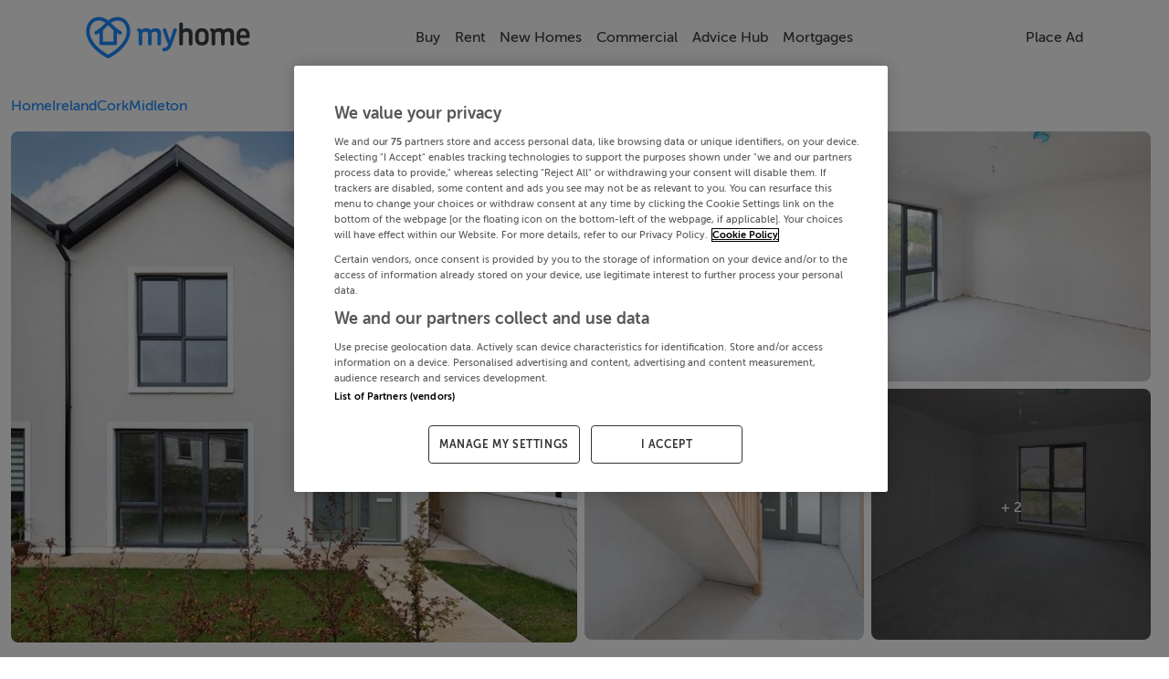

--- FILE ---
content_type: text/html; charset=utf-8
request_url: https://www.myhome.ie/residential/brochure/no-16-cluain-alainn-pairc-an-aonaigh-midleton-cork/4675615
body_size: 40396
content:
<!DOCTYPE html><html lang="en"><head>
    <!-- OneTrust Cookies Consent Notice start for myhome -->
    <script src="https://cdn.cookielaw.org/scripttemplates/otSDKStub.js" type="text/javascript" charset="UTF-8" data-domain-script="bbd936f8-84e0-4331-84c6-219fd5ea7bbf"></script>
    <script type="text/javascript">
      function OptanonWrapper() {
        // Get initial OnetrustActiveGroups ids
        if (typeof OptanonWrapperCount == "undefined") {
          otGetInitialGrps();
        }

        //Delete cookies
        otDeleteCookie(otIniGrps);

        // Assign OnetrustActiveGroups to custom variable
        function otGetInitialGrps() {
          OptanonWrapperCount = "";
          otIniGrps = OnetrustActiveGroups;
        }

        function otDeleteCookie(iniOptGrpId) {
          var otDomainGrps = JSON.parse(
            JSON.stringify(Optanon.GetDomainData().Groups),
          );
          var otDeletedGrpIds = otGetInactiveId(
            iniOptGrpId,
            OnetrustActiveGroups,
          );
          if (otDeletedGrpIds.length != 0 && otDomainGrps.length != 0) {
            for (var i = 0; i < otDomainGrps.length; i++) {
              //Check if CustomGroupId matches
              if (
                otDomainGrps[i]["CustomGroupId"] != "" &&
                otDeletedGrpIds.includes(otDomainGrps[i]["CustomGroupId"])
              ) {
                for (var j = 0; j < otDomainGrps[i]["Cookies"].length; j++) {
                  //Delete cookie
                  eraseCookie(otDomainGrps[i]["Cookies"][j]["Name"]);
                }
              }

              //Check if Hostid matches
              if (otDomainGrps[i]["Hosts"].length != 0) {
                for (var j = 0; j < otDomainGrps[i]["Hosts"].length; j++) {
                  //Check if HostId presents in the deleted list and cookie array is not blank
                  if (
                    otDeletedGrpIds.includes(
                      otDomainGrps[i]["Hosts"][j]["HostId"],
                    ) &&
                    otDomainGrps[i]["Hosts"][j]["Cookies"].length != 0
                  ) {
                    for (
                      var k = 0;
                      k < otDomainGrps[i]["Hosts"][j]["Cookies"].length;
                      k++
                    ) {
                      //Delete cookie
                      eraseCookie(
                        otDomainGrps[i]["Hosts"][j]["Cookies"][k]["Name"],
                      );
                    }
                  }
                }
              }
            }
          }
          otGetInitialGrps(); //Reassign new group ids
        }

        //Get inactive ids
        function otGetInactiveId(customIniId, otActiveGrp) {
          //Initial OnetrustActiveGroups
          customIniId = customIniId.split(",");
          customIniId = customIniId.filter(Boolean);

          //After action OnetrustActiveGroups
          otActiveGrp = otActiveGrp.split(",");
          otActiveGrp = otActiveGrp.filter(Boolean);

          var result = [];
          for (var i = 0; i < customIniId.length; i++) {
            if (otActiveGrp.indexOf(customIniId[i]) <= -1) {
              result.push(customIniId[i]);
            }
          }
          return result;
        }

        //Delete cookie
        function eraseCookie(name) {
          //Delete root path cookies
          domainName = window.location.hostname;
          document.cookie =
            name + "=; Max-Age=-99999999; Path=/;Domain=" + domainName;
          document.cookie = name + "=; Max-Age=-99999999; Path=/;";

          //Delete LSO incase LSO being used, can be commented out.
          localStorage.removeItem(name);

          //Check for the current path of the page
          pathArray = window.location.pathname.split("/");
          //Loop through path hierarchy and delete potential cookies at each path.
          for (var i = 0; i < pathArray.length; i++) {
            if (pathArray[i]) {
              //Build the path string from the Path Array e.g /site/login
              var currentPath = pathArray.slice(0, i + 1).join("/");
              document.cookie =
                name +
                "=; Max-Age=-99999999; Path=" +
                currentPath +
                ";Domain=" +
                domainName;
              document.cookie =
                name + "=; Max-Age=-99999999; Path=" + currentPath + ";";
              //Maybe path has a trailing slash!
              document.cookie =
                name +
                "=; Max-Age=-99999999; Path=" +
                currentPath +
                "/;Domain=" +
                domainName;
              document.cookie =
                name + "=; Max-Age=-99999999; Path=" + currentPath + "/;";
            }
          }
        }
      }
    </script>
    <!-- OneTrust Cookies Consent Notice end for myhome -->
    <meta charset="utf-8">
    <title>No. 16 Cluain Alainn, Pairc an Aonaigh, Midleton, Cork - Cronin Wall Properties - 4675615 - MyHome.ie Residential</title>
    <base href="/">
    <meta name="robots" content="index,follow">
    <meta name="googlebot" content="index,follow">

    <meta http-equiv="X-UA-Compatible" content="IE=edge">
    <meta name="viewport" content="width=device-width, initial-scale=1">
    <meta name="theme-color" content="#1976d2">

    <link rel="icon" type="image/x-icon" href="https://myhomesan.azureedge.net/media/myhome-cdn/favicon.ico?v=1.1">
    <link rel="manifest" href="manifest.webmanifest">
    <!-- IOS Icon additions -->
    <meta name="apple-mobile-web-app-capable" content="no">
    <link rel="apple-touch-icon" href="https://myhomesan.azureedge.net/media/myhome-cdn/splash-logos/apple-touch-icon.png">

    <!-- Facebook Pixel Code -->
    <script type="text/plain" class="optanon-category-C0002-C0004">
      !function(f,b,e,v,n,t,s)
      {if(f.fbq)return;n=f.fbq=function(){n.callMethod?
      n.callMethod.apply(n,arguments):n.queue.push(arguments)};
      if(!f._fbq)f._fbq=n;n.push=n;n.loaded=!0;n.version='2.0';
      n.queue=[];t=b.createElement(e);t.async=!0;
      t.src=v;s=b.getElementsByTagName(e)[0];
      s.parentNode.insertBefore(t,s)}(window,document,'script',
      'https://connect.facebook.net/en_US/fbevents.js');
      fbq('init', '734210737333726');
      fbq('track', 'PageView');
    </script>
    <!-- End Facebook Pixel Code -->

    <!-- Meta Pixel Code -->
    <script type="text/plain" class="optanon-category-C0002-C0004">
      !function(f,b,e,v,n,t,s)
      {if(f.fbq)return;n=f.fbq=function(){n.callMethod?
      n.callMethod.apply(n,arguments):n.queue.push(arguments)};
      if(!f._fbq)f._fbq=n;n.push=n;n.loaded=!0;n.version='2.0';
      n.queue=[];t=b.createElement(e);t.async=!0;
      t.src=v;s=b.getElementsByTagName(e)[0];
      s.parentNode.insertBefore(t,s)}(window, document,'script',
      'https://connect.facebook.net/en_US/fbevents.js');
      fbq('init', '2205489053262879');
      fbq('track', 'PageView');
    </script>
    <noscript><img
        height="1"
        width="1"
        style="display: none"
        src="https://www.facebook.com/tr?id=2205489053262879&ev=PageView&noscript=1"
    /></noscript>
    <!-- End Meta Pixel Code -->

    <!-- TikTok Pixel Code Start -->
    <script type="text/plain" class="optanon-category-C0002-C0004">
      !function (w, d, t) { w.TiktokAnalyticsObject=t;var ttq=w[t]=w[t]||[];ttq.methods=["page","track","identify","instances","debug","on","off","once","ready","alias","group","enableCookie","disableCookie","holdConsent","revokeConsent","grantConsent"],ttq.setAndDefer=function(t,e){t[e]=function(){t.push([e].concat(Array.prototype.slice.call(arguments,0)))}};for(var i=0;i<ttq.methods.length;i++)ttq.setAndDefer(ttq,ttq.methods[i]);ttq.instance=function(t){for( var e=ttq._i[t]||[],n=0;n<ttq.methods.length;n++)ttq.setAndDefer(e,ttq.methods[n]);return e},ttq.load=function(e,n){var r="https://analytics.tiktok.com/i18n/pixel/events.js",o=n&&n.partner;ttq._i=ttq._i||{},ttq._i[e]=[],ttq._i[e]._u=r,ttq._t=ttq._t||{},ttq._t[e]=+new Date,ttq._o=ttq._o||{},ttq._o[e]=n||{};n=document.createElement("script") ;n.type="text/javascript",n.async=!0,n.src=r+"?sdkid="+e+"&lib="+t;e=document.getElementsByTagName("script")[0];e.parentNode.insertBefore(n,e)}; ttq.load('D3A1CURC77U6IE15PIG0'); ttq.page(); }(window, document, 'ttq');
    </script>
    <!-- TikTok Pixel Code End -->

    <!-- Pinterest Tag -->
    <script type="text/plain" class="optanon-category-C0002-C0004">
      !function(e){if(!window.pintrk){window.pintrk = function () {
      window.pintrk.queue.push(Array.prototype.slice.call(arguments))};var
      n=window.pintrk;n.queue=[],n.version="3.0";var
      t=document.createElement("script");t.async=!0,t.src=e;var
      r=document.getElementsByTagName("script")[0];
      r.parentNode.insertBefore(t,r)}}("https://s.pinimg.com/ct/core.js");
      pintrk('load', '2612731544337', {em: '<user_email_address>'});
      pintrk('page');
    </script>
    <noscript>
      <img
        height="1"
        width="1"
        style="display: none"
        alt=""
        src="https://ct.pinterest.com/v3/?event=init&tid=2612731544337&pd[em]=<hashed_email_address>&noscript=1"
      />
    </noscript>
    <!-- end Pinterest Tag -->

    <!-- Event snippet for All Pages on https://www.myhome.ie/: Please do not remove. Place this snippet on pages with events you’re tracking. Creation date: 09/08/2025 -->
    <noscript>
      <img
        src="https://ad.doubleclick.net/ddm/activity/src=15487006;type=pagev0;cat=allpa00;dc_lat=;dc_rdid=;tag_for_child_directed_treatment=;tfua=;npa=;gdpr=${GDPR};gdpr_consent=${GDPR_CONSENT_755};ord=1?"
        width="1"
        height="1"
        alt=""
      />
    </noscript>
    <!-- End of event snippet: Please do not remove -->

    <!-- Permutive Analytics Code -->
    <script defer="">
      if (typeof window !== "undefined") {
        !(function (n, e, i) {
          if (!n) {
            (n = n || {}),
              (window.permutive = n),
              (n.q = []),
              (n.config = i || {}),
              (n.config.apiKey = e),
              (n.config.environment = n.config.environment || "production");
            for (
              var o = [
                  "addon",
                  "identify",
                  "track",
                  "trigger",
                  "query",
                  "segment",
                  "segments",
                  "ready",
                  "on",
                  "once",
                  "user",
                  "consent",
                ],
                r = 0;
              r < o.length;
              r++
            ) {
              var t = o[r];
              n[t] = (function (e) {
                return function () {
                  var i = Array.prototype.slice.call(arguments, 0);
                  n.q.push({ functionName: e, arguments: i });
                };
              })(t);
            }
          }
        })(window.permutive, "4888a725-f640-4782-bd70-a3dd37877c2f", {
          consentRequired: true,
        });

        // Pass data to GAM
        (window.googletag = window.googletag || {}),
          (window.googletag.cmd = window.googletag.cmd || []),
          window.googletag.cmd.push(function () {
            if (
              0 === window.googletag.pubads().getTargeting("permutive").length
            ) {
              var g = window.localStorage.getItem("_pdfps");
              window.googletag
                .pubads()
                .setTargeting("permutive", g ? JSON.parse(g) : []);
            }
          });
      }
    </script>
    <script async="" src="https://fce2b75e-f11a-48ad-a60f-7e004eb1d340.edge.permutive.app/fce2b75e-f11a-48ad-a60f-7e004eb1d340-web.js"></script>
    <script type="text/plain" class="optanon-category-C0002-C0004">
      if (typeof window !== "undefined") {
        permutive.consent({ "opt_in": true, "token": "12345" });
      }
    </script>
    <!-- Permutive Analytics Code End -->

    <!-- Critical Styles -->
    <link rel="preload" href="pre_styles.css" as="style">
    <link rel="stylesheet" href="pre_styles.css">

    <!-- Yield loadAds -->
    <!-- Temporarily disabled -->
    <script async="" src="https://irishtimes-cdn.relevant-digital.com/static/tags/66d80e77ff61ebe9630dd1b8.js"></script>
    <script>
      function loadAds() {
        window.relevantDigital = window.relevantDigital || {};
        relevantDigital.cmd = relevantDigital.cmd || [];
        relevantDigital.cmd.push(function () {
          relevantDigital.loadPrebid({
            configId: "66d80ea3cb41f8928dad6938",
            manageAdserver: false,
            collapseEmptyDivs: true,
            collapseBeforeAdFetch: false,
            allowedDivIds: null, // set to an array to only load certain <div>s, example - ["divId1", "divId2"]
            noSlotReload: false, // set true to only load ad slots that have never been loaded
            noGpt: true,
          });
        });
      }
    </script>
  <style ng-app-id="ng">@media (max-width: 750px){.app-container[_ngcontent-ng-c488454897]{overflow:hidden}}.disable-scroll[_ngcontent-ng-c488454897]{margin:0!important;height:100vh!important;overflow:hidden!important}@media (max-width: 991.98px){.backdrop[_ngcontent-ng-c488454897]:after{animation:fadein .3s;content:"";z-index:3;background-color:var(--theme-background);position:fixed;inset:55px 0 0}}@keyframes _ngcontent-ng-c488454897_fadein{0%{opacity:0}to{opacity:1}}.ai-status-overlay[_ngcontent-ng-c488454897]{position:fixed;inset:0;z-index:2000;display:flex;flex-direction:column;justify-content:center;align-items:center;gap:1.5rem;background:#fff;text-align:center;padding:0 1.5rem}.ai-status-overlay__logo[_ngcontent-ng-c488454897]   img[_ngcontent-ng-c488454897]{width:min(15rem,80vw);height:auto}.ai-status-overlay__message[_ngcontent-ng-c488454897]{font-size:1.125rem;font-weight:500;color:var(--theme-text, #2b2b2b)}</style><style ng-app-id="ng">nav[_ngcontent-ng-c841783123]{transition:transform .3s ease-in-out}nav.hidden[_ngcontent-ng-c841783123]{transform:translateY(100%)}.navbar-collapse.show[_ngcontent-ng-c841783123], .navbar-collapse.collapsing[_ngcontent-ng-c841783123]{margin:0 calc(var(--bs-gutter-x) * -.5)}@media (max-width: 991.98px){.navbar-collapse.show[_ngcontent-ng-c841783123], .navbar-collapse.collapsing[_ngcontent-ng-c841783123]{background-color:var(--theme-background)}}@media (max-width: 1200px){.navbar-collapse[_ngcontent-ng-c841783123]{--bs-gutter-x: 3rem}}@media (max-width: 991.98px){.container-xl[_ngcontent-ng-c841783123]{max-height:92vh;overflow:hidden scroll}.container-xl[_ngcontent-ng-c841783123]::-webkit-scrollbar{display:none}}.second-navbar-button[_ngcontent-ng-c841783123]{background-color:transparent}.arrow-icon[_ngcontent-ng-c841783123]{width:2rem;color:var(--theme-text)}.mh-navbar[_ngcontent-ng-c841783123]{font-weight:500;z-index:15;background-color:var(--theme-background-2);padding-bottom:0;transition:transform .4s cubic-bezier(.4,0,.2,1)}@media (min-width: 576px){.mh-navbar[_ngcontent-ng-c841783123]{padding-top:4 rem}}@media (min-width: 992px){.mh-navbar[_ngcontent-ng-c841783123]{height:81px}}.mh-navbar.collapsed-menues[_ngcontent-ng-c841783123]{border-bottom:1px solid var(--theme-medium-25);padding-bottom:var(--bs-navbar-padding-y)}.mh-navbar.hidden[_ngcontent-ng-c841783123]{transition:transform .3s ease-in-out,opacity .3s ease-in-out;transform:translateY(-100%);opacity:0}.divider[_ngcontent-ng-c841783123]{margin:.5rem calc(var(--bs-gutter-x) * -1) 0 calc(var(--bs-gutter-x) * -1);display:none;opacity:1;border-top:1px solid var(--theme-medium-25);z-index:1;width:100%;flex-basis:100%;flex-grow:1}.navbar-logo[_ngcontent-ng-c841783123]{height:auto;width:9em}@media (max-width: 550px){.navbar-logo[_ngcontent-ng-c841783123]{width:7em}}.navbar-toggler[_ngcontent-ng-c841783123]{color:var(--theme-text);border-color:transparent!important;padding:0}.navbar-toggler[_ngcontent-ng-c841783123]:focus{box-shadow:none}.navbar-text[_ngcontent-ng-c841783123]{font:inherit;display:inline-flex;flex-direction:row;align-items:center;gap:.5em}.nav-item-badge[_ngcontent-ng-c841783123]{background-color:#90ee90;color:green;font-size:.65rem;font-weight:700;letter-spacing:.04em;line-height:1;padding:.2em .45em;border-radius:.5em;text-transform:uppercase;white-space:nowrap}.nav-item[_ngcontent-ng-c841783123]{display:flex;align-items:center;justify-content:center;text-align:center}.submenu[_ngcontent-ng-c841783123] ~ .nav-link[_ngcontent-ng-c841783123]   .nav-chevron[_ngcontent-ng-c841783123]{transform:rotate(-45deg)}.nav-chevron[_ngcontent-ng-c841783123], .navbar-text[_ngcontent-ng-c841783123]{transition:all .4s ease;animation-fill-mode:forwards;color:var(--theme-text)}.dropdown-menu[_ngcontent-ng-c841783123]{display:none;flex-direction:column;align-items:flex-start;opacity:0;border-radius:.5rem;border:1px solid var(--theme-medium);transition:all .7s ease;animation-fill-mode:forwards}.dropdown-menu[_ngcontent-ng-c841783123]   .nav-item[_ngcontent-ng-c841783123]{padding:0 .5rem;width:100%;text-align:start}.dropdown-menu[_ngcontent-ng-c841783123]   .nav-link[_ngcontent-ng-c841783123]{padding-top:0;padding-bottom:0;width:100%}.dropdown-menu.submenu[_ngcontent-ng-c841783123]{top:0;left:100%}.dropdown-menu[_ngcontent-ng-c841783123]:not(.submenu){top:3.5em}.dropdown-menu[_ngcontent-ng-c841783123]:not(.submenu):before{content:"";position:absolute;top:-8px;margin-left:45%;background-color:var(--theme-background-2);height:1rem;width:1rem;border-top:1px solid var(--theme-medium);border-left:1px solid var(--theme-medium);border-top-left-radius:.3em;transform:rotate(45deg);transform-origin:center}@media (min-width: 992px){.nav-item[_ngcontent-ng-c841783123]:hover > .submenu[_ngcontent-ng-c841783123] ~ .nav-link[_ngcontent-ng-c841783123]   .nav-chevron[_ngcontent-ng-c841783123]{transform:rotate(45deg)}.nav-item[_ngcontent-ng-c841783123]:hover > *[_ngcontent-ng-c841783123]:not(.submenu) ~ .nav-link[_ngcontent-ng-c841783123]   .nav-chevron[_ngcontent-ng-c841783123]{transform:rotate(-90deg)}.nav-item[_ngcontent-ng-c841783123]:hover > .nav-link[_ngcontent-ng-c841783123] > .navbar-text[_ngcontent-ng-c841783123]{color:var(--theme-brand-main)!important}.nav-item[_ngcontent-ng-c841783123]:hover > .nav-link[_ngcontent-ng-c841783123] > .navbar-text[_ngcontent-ng-c841783123]   .nav-chevron[_ngcontent-ng-c841783123]   *[_ngcontent-ng-c841783123]{stroke:var(--theme-brand-main)}.nav-item[_ngcontent-ng-c841783123]:hover > .dropdown-menu[_ngcontent-ng-c841783123]{display:flex;opacity:1}}@media (max-width: 992px){.nav-chevron[_ngcontent-ng-c841783123]{display:none}.navbar-collapse[_ngcontent-ng-c841783123]   .nav-chevron[_ngcontent-ng-c841783123]{display:block}}.accordion[_ngcontent-ng-c841783123], .collabse-sm[_ngcontent-ng-c841783123]{gap:.7rem;padding:1rem calc(var(--bs-gutter-x) * .5) 0 calc(var(--bs-gutter-x) * .5)}.accordion[_ngcontent-ng-c841783123]   .nav-chevron[_ngcontent-ng-c841783123]   svg[_ngcontent-ng-c841783123]   *[_ngcontent-ng-c841783123]{stroke:var(--theme-medium)}.accordion[_ngcontent-ng-c841783123]   .accordion-button[_ngcontent-ng-c841783123]{padding:0;border-radius:var(--border-radius-small)}.accordion[_ngcontent-ng-c841783123]   .accordion-button[_ngcontent-ng-c841783123]:not(.collapsed){background-color:transparent;box-shadow:none}.accordion[_ngcontent-ng-c841783123]   .accordion-button[_ngcontent-ng-c841783123]:not(.collapsed) > .navbar-text[_ngcontent-ng-c841783123]   .nav-chevron[_ngcontent-ng-c841783123]{transform:rotate(90deg)}.accordion[_ngcontent-ng-c841783123]   .accordion-button[_ngcontent-ng-c841783123]:focus{box-shadow:none}.accordion[_ngcontent-ng-c841783123]   .accordion-button[_ngcontent-ng-c841783123]:after{content:none}.accordion[_ngcontent-ng-c841783123]   .accordion-body[_ngcontent-ng-c841783123]{padding:0;display:flex;flex-direction:column;gap:.6rem;padding-bottom:.8rem}.accordion[_ngcontent-ng-c841783123]   .accordion-body[_ngcontent-ng-c841783123]:before{content:"";display:block;width:calc(100% - 2rem);height:0;border-top:1px solid var(--theme-border);margin:0 auto}.collabse-sm[_ngcontent-ng-c841783123]   .nav-link[_ngcontent-ng-c841783123]{padding:0;width:100%}.accordion[_ngcontent-ng-c841783123]   .accordion-item[_ngcontent-ng-c841783123], .collabse-sm[_ngcontent-ng-c841783123]   .nav-item[_ngcontent-ng-c841783123]{border:none;border-radius:var(--border-radius-small);background-color:var(--theme-background-2)}.accordion[_ngcontent-ng-c841783123]   .accordion-item[_ngcontent-ng-c841783123]   .navbar-text[_ngcontent-ng-c841783123], .collabse-sm[_ngcontent-ng-c841783123]   .nav-item[_ngcontent-ng-c841783123]   .navbar-text[_ngcontent-ng-c841783123]{padding:.7rem 1rem}.accordion[_ngcontent-ng-c841783123]   .accordion-body[_ngcontent-ng-c841783123]   .navbar-text[_ngcontent-ng-c841783123]{padding:0 1rem}.nav-link[_ngcontent-ng-c841783123]{cursor:pointer}</style><style ng-app-id="ng">.circle[_ngcontent-ng-c4272923240]{margin:5px;width:48px;height:48px;border:1px solid var(--theme-medium);border-radius:25px;background-color:var(--theme-background);display:flex;align-items:center;padding:8px}.circle[_ngcontent-ng-c4272923240]   svg[_ngcontent-ng-c4272923240]{width:24px;height:24px;margin:4px 0 4px 3px}.circle[_ngcontent-ng-c4272923240]   svg[_ngcontent-ng-c4272923240]   *[fill][_ngcontent-ng-c4272923240]:not([fill=none]){fill:var(--theme-medium)}.circle[_ngcontent-ng-c4272923240]:hover{background-color:#333;transition:background-color .3s ease-in-out}.circle[_ngcontent-ng-c4272923240]:hover   svg[_ngcontent-ng-c4272923240]   *[fill][_ngcontent-ng-c4272923240]:not([fill=none]){fill:#fff}.spacer[_ngcontent-ng-c4272923240]{flex-basis:100%;height:0}.footer-links[_ngcontent-ng-c4272923240]{display:flex;justify-content:center;flex-direction:row;flex-wrap:wrap;align-content:center;align-items:center;gap:.4rem 2rem}.footer-links[_ngcontent-ng-c4272923240]   div[_ngcontent-ng-c4272923240]{text-wrap:nowrap}@media (max-width: 991.98px){.footer-links[_ngcontent-ng-c4272923240]{display:grid;justify-content:stretch;grid-template-columns:repeat(4,auto);gap:.8rem}}@media (max-width: 767px){.footer-links[_ngcontent-ng-c4272923240]{gap:1rem}.footer-links[_ngcontent-ng-c4272923240]   div[_ngcontent-ng-c4272923240]:nth-child(n+5){grid-column:span 2}}.footer-logo[_ngcontent-ng-c4272923240]{width:auto;height:2rem}.footer-link-1[_ngcontent-ng-c4272923240]{margin:0 auto;max-width:1000px}.footer-link-2[_ngcontent-ng-c4272923240]{margin:0 auto;max-width:1210px}.footer-text[_ngcontent-ng-c4272923240]{color:var(--theme-medium)!important;font-family:museo,sans-serif!important;font-weight:300}.footer__links-panel[_ngcontent-ng-c4272923240]{font-size:.9em!important}.footer__links-header[_ngcontent-ng-c4272923240]{font-size:1.2em}.footer__icon[_ngcontent-ng-c4272923240]{cursor:pointer;color:#555;border:0;background:none;font-size:2rem;margin:0}.footer__icon[_ngcontent-ng-c4272923240]:hover{opacity:.8}@media (max-width: 500px){.footer__icon[_ngcontent-ng-c4272923240]{font-size:1.3rem;box-sizing:border-box;margin:0rem}}.footer__svg[_ngcontent-ng-c4272923240]{fill:#555}.footer__link[_ngcontent-ng-c4272923240]{color:var(--theme-medium)!important;cursor:pointer!important;text-decoration:none!important;border:0!important;background:none!important;padding:0!important;font-size:1rem!important;line-height:1!important;word-wrap:normal!important}.footer__link[_ngcontent-ng-c4272923240]:hover{text-decoration:none!important;color:var(--theme-medium)!important}.footer__link--small-text[_ngcontent-ng-c4272923240]{font-size:1em!important}@media (max-width: 750px){.footer__link--small-text[_ngcontent-ng-c4272923240]{font-size:.9em!important}}#socials-text[_ngcontent-ng-c4272923240]{font-size:.95rem}@media (max-width: 450px){#socials-text[_ngcontent-ng-c4272923240]{font-size:.75rem;margin:.5rem}}@media (max-width: 500px){#bottom-footer[_ngcontent-ng-c4272923240]{padding:0 0 3rem!important}}</style><style ng-app-id="ng">.btn-primary[_ngcontent-ng-c622457531]{background-color:#009cdb}.btn-secondary[_ngcontent-ng-c622457531]{color:#009cdb;background-color:#fff;border:1px solid #009cdb}.btn-secondary--selected[_ngcontent-ng-c622457531]{background-color:#009cdb!important;color:#fff!important;border:2px solid var(0, 156, 219, 20)!important}.btn-outline-primary[_ngcontent-ng-c622457531]:hover{color:#fff;background-color:#009cdb;border-color:#009cdb}.MhContactForm__Message[_ngcontent-ng-c622457531]{font-size:.83em}.MhContactForm__Message--warning[_ngcontent-ng-c622457531]{color:#ef5350}.mh-property-card-ribbon[_ngcontent-ng-c622457531]{font-size:.9em;padding:.313rem 0;position:absolute;color:#fff;font-weight:600;width:11.25rem;box-shadow:0 3px 10px -5px #000;text-align:center;transform:rotate(-45deg);-webkit-transform:rotate(-45deg);left:-2.5rem}.ad-container[_ngcontent-ng-c622457531]{--tw-bg-opacity: 1}.cursor[_ngcontent-ng-c622457531]{cursor:pointer}.brochure[_ngcontent-ng-c622457531]{margin-top:6rem}@media screen and (max-width: 991px){.brochure[_ngcontent-ng-c622457531]{margin-top:8rem}}.brochure__sidebar[_ngcontent-ng-c622457531]{right:0;overflow-y:unset!important}.brochure__price[_ngcontent-ng-c622457531]{font-size:2rem;font-weight:300}@media screen and (max-width: 991px){.brochure__price[_ngcontent-ng-c622457531]{font-size:2rem;font-weight:500}}@media (max-width: 991px){.brochure-content[_ngcontent-ng-c622457531]{width:95%!important}}.text-css[_ngcontent-ng-c622457531]{text-wrap:pretty}.icon-size[_ngcontent-ng-c622457531]{display:block;width:2rem}.irish-times-logo[_ngcontent-ng-c622457531]{max-width:13.75rem;height:1rem}.link-icon-size[_ngcontent-ng-c622457531]{display:block;width:1rem}.property-information[_ngcontent-ng-c622457531]{background-color:#fff;border-radius:.5em;padding:1rem}@media screen and (max-width: 991px){.property-information[_ngcontent-ng-c622457531]{padding:1rem .5rem}}.property-services[_ngcontent-ng-c622457531]{display:flex;flex-direction:column;justify-content:space-between;align-items:center}.feature-list-container[_ngcontent-ng-c622457531]{display:flex;overflow-x:auto;overflow-y:hidden;max-height:5.5rem;flex-direction:row;gap:.5rem}.swiper-container-newhomes[_ngcontent-ng-c622457531]{width:22rem}.swiper-arrows-newhomes[_ngcontent-ng-c622457531]{display:block;width:2rem;cursor:pointer;background-color:#fff;border:1px solid var(--theme-medium);color:var(--theme-medium);z-index:2;top:26vh;border-radius:10px}.report-header[_ngcontent-ng-c622457531]{border-radius:.5rem}.newhomes-right[_ngcontent-ng-c622457531]{right:0rem}@media (max-width: 600px){.newhomes-right[_ngcontent-ng-c622457531]{right:-1rem!important}}@media (min-width: 1379.98px){.newhomes-right[_ngcontent-ng-c622457531]{right:0rem}}.swiper-container-margin[_ngcontent-ng-c622457531]{margin-left:0rem}.arrow-icon-size[_ngcontent-ng-c622457531]{display:block;width:2rem;position:absolute;cursor:pointer;font-size:1.2em;transform:translateY(-50%);top:50%;background-color:#333;color:#fff;z-index:2}.arrow-icon-size__left[_ngcontent-ng-c622457531]{left:0}@media (max-width: 600px){.arrow-icon-size__left[_ngcontent-ng-c622457531]{left:-1rem!important}}.arrow-icon-size__right[_ngcontent-ng-c622457531]{right:0}@media (max-width: 600px){.arrow-icon-size__right[_ngcontent-ng-c622457531]{right:-2rem!important}}.related-swiper-arrows[_ngcontent-ng-c622457531]{display:block;width:2rem;cursor:pointer;background-color:#fff;border:1px solid var(--theme-medium);color:var(--theme-medium);z-index:2;top:25vh;border-radius:10px}.related-swiper-arrows__left[_ngcontent-ng-c622457531]{left:0}@media (max-width: 600px){.related-swiper-arrows__left[_ngcontent-ng-c622457531]{left:-1rem}}.related-swiper-arrows__right[_ngcontent-ng-c622457531]{right:0}.similar-swiper-containter[_ngcontent-ng-c622457531]{margin-left:1rem;overflow:hidden;width:96%}.swiper-arrows[_ngcontent-ng-c622457531]{display:block;width:2rem;cursor:pointer;background-color:#fff;border:1px solid var(--theme-medium);color:var(--theme-medium);z-index:2;top:17.5vh;border-radius:10px}@media (max-width: 576px){.swiper-arrows[_ngcontent-ng-c622457531]{top:12.5vh}}.right[_ngcontent-ng-c622457531]{right:0rem}@media (max-width: 600px){.right[_ngcontent-ng-c622457531]{right:0rem}}@media (min-width: 1379.98px){.right[_ngcontent-ng-c622457531]{right:0rem}}.arrow[_ngcontent-ng-c622457531]{display:block;width:1rem}.development-cards[_ngcontent-ng-c622457531]{left:0;margin-right:20px;display:flex;position:relative}.feature-item[_ngcontent-ng-c622457531]{background-color:#fff;border-radius:.5em;display:flex;flex-direction:column;align-items:center}.brochure-options[_ngcontent-ng-c622457531]{background-color:#fff;border-radius:.7rem}.brochure-property-services[_ngcontent-ng-c622457531]{border:1px solid;height:10vh}.brochure-decsription[_ngcontent-ng-c622457531]{position:relative;color:#555;line-height:1.8em;height:12rem;overflow:hidden}.brochure-decsription__content[_ngcontent-ng-c622457531]{white-space:pre-line}.hidden-description[_ngcontent-ng-c622457531]{height:13rem;overflow:hidden}.static-map[_ngcontent-ng-c622457531]{width:100%;border-radius:.5rem;max-height:32rem;cursor:pointer;object-fit:cover;height:auto;border-radius:.5em}.details[_ngcontent-ng-c622457531]{position:relative}.details--description[_ngcontent-ng-c622457531]{position:relative;overflow:hidden;color:#555;line-height:1.8em}.details--description-heading[_ngcontent-ng-c622457531]{font-size:1.2em;color:#555}.details--description-content[_ngcontent-ng-c622457531]{white-space:pre-line}.show-more[_ngcontent-ng-c622457531]{color:#0d6efd;cursor:pointer;text-decoration:underline}.text-fade[_ngcontent-ng-c622457531]{position:absolute;bottom:0;width:98%;height:5rem;padding:3rem .25rem .25rem;background:linear-gradient(0deg,#fff 50%,#fff0);border-bottom-right-radius:.5rem}.contact-form[_ngcontent-ng-c622457531]{border:1px solid}.brochure-price[_ngcontent-ng-c622457531]{font-size:2rem;font-weight:300}@media screen and (max-width: 500px){.brochure-price[_ngcontent-ng-c622457531]{font-size:1.6rem}}.icons[_ngcontent-ng-c622457531]   svg[_ngcontent-ng-c622457531]{height:1rem;color:var(--theme-medium-75)}.group-info[_ngcontent-ng-c622457531]{background-color:#fff;border-radius:.5rem}.group-logo[_ngcontent-ng-c622457531]{width:5rem;height:5rem;border:1px solid;border-radius:1rem}.sticky[_ngcontent-ng-c622457531]{position:sticky;z-index:10;top:5.5rem}.mobile-footer-sticky[_ngcontent-ng-c622457531]{height:10vh;position:sticky;border:1px solid;bottom:0}.dfp[_ngcontent-ng-c622457531]{text-align:center}@media screen and (min-width: 992px){.dfp[_ngcontent-ng-c622457531]{text-align:center;max-width:100vw;min-height:250px}}@media screen and (max-width: 991px){.dfp[_ngcontent-ng-c622457531]{min-height:8rem}}.dfp-mobile[_ngcontent-ng-c622457531]{min-height:8rem}.development-logo[_ngcontent-ng-c622457531]{height:60px;margin-top:5rem;padding:5px;width:100%}.development-logo[_ngcontent-ng-c622457531]   img[_ngcontent-ng-c622457531]{margin:auto;display:block;height:100%}.article-logo[_ngcontent-ng-c622457531]{width:13.75rem}.footer-button[_ngcontent-ng-c622457531]{bottom:0;left:0;right:0;z-index:20;width:100%;padding:.75rem .5rem;background:transparent}.footer-button__inner[_ngcontent-ng-c622457531]{width:100%;border-radius:.75rem;padding:.75rem}.footer-button--docked[_ngcontent-ng-c622457531]{position:static;padding:0 .5rem}.link-icon[_ngcontent-ng-c622457531]{display:block!important;width:1.5rem}.text[_ngcontent-ng-c622457531]{font-family:var(--mh-font-family);font-weight:500}.btn-size[_ngcontent-ng-c622457531]{height:3rem;width:fit-content}.MyHome-logo[_ngcontent-ng-c622457531]{height:auto;width:9rem}.calendar[_ngcontent-ng-c622457531]{font-weight:700;border:1px solid #eee;width:3rem;text-align:center}.month[_ngcontent-ng-c622457531]{width:100%;background:#d32a2a;color:#fff}.day[_ngcontent-ng-c622457531]{background:#fff;width:100%}.mortgage-title[_ngcontent-ng-c622457531]{font-size:2.3rem;font-weight:300;color:#009cdb;text-align:center}@media screen and (max-width: 991px){.mortgage-title[_ngcontent-ng-c622457531]{font-size:2rem;font-weight:500}}.link-divs[_ngcontent-ng-c622457531]{cursor:pointer}@media screen and (max-width: 991px){.nh-swiper-slide[_ngcontent-ng-c622457531]{width:380px!important}}</style><style ng-app-id="ng">.feature-icon[_ngcontent-ng-c622457531]{overflow:hidden;background-repeat:no-repeat;background-image:url(https://myhomesan.azureedge.net/media/myhome-cdn/feature-icons-ss.png);filter:invert(50%);width:2rem;height:2rem}@media (max-width: 750px){.feature-icon[_ngcontent-ng-c622457531]{filter:invert(75%);-webkit-filter:invert(75%)}}.myh-icon-house-alarm[_ngcontent-ng-c622457531]{background-position:0px 0px}.myh-icon-balcony[_ngcontent-ng-c622457531]{background-position:-32px 0px}.myh-icon-en-suite[_ngcontent-ng-c622457531]{background-position:-64px 0px}.myh-icon-references-required[_ngcontent-ng-c622457531]{background-position:-96px 0px}.myh-icon-smoker[_ngcontent-ng-c622457531]{background-position:-128px 0px}.myh-icon-dryer[_ngcontent-ng-c622457531]{background-position:-160px 0px}.myh-icon-heated-flooring[_ngcontent-ng-c622457531]{background-position:-192px 0px}.myh-icon-central-heating[_ngcontent-ng-c622457531]{background-position:-224px 0px}.myh-icon-garden[_ngcontent-ng-c622457531]{background-position:-256px 0px}.myh-icon-microwave[_ngcontent-ng-c622457531]{background-position:-288px 0px}.myh-icon-non-smoker[_ngcontent-ng-c622457531]{background-position:-320px 0px}.myh-icon-car[_ngcontent-ng-c622457531]{background-position:-352px 0px}.myh-icon-patio[_ngcontent-ng-c622457531]{background-position:-384px 0px}.myh-icon-pets-allowed[_ngcontent-ng-c622457531]{background-position:-416px 0px}.myh-icon-step-free-access[_ngcontent-ng-c622457531]{background-position:-448px 0px}.myh-icon-walk-in-shower[_ngcontent-ng-c622457531]{background-position:-480px 0px}.myh-icon-cable-television[_ngcontent-ng-c622457531]{background-position:-512px 0px}.myh-icon-washing-machine[_ngcontent-ng-c622457531]{background-position:-544px 0px}.myh-icon-wheelchair-access[_ngcontent-ng-c622457531]{background-position:-576px 0px}.myh-icon-internet[_ngcontent-ng-c622457531]{background-position:-608px 0px}.myh-icon-half-furnished[_ngcontent-ng-c622457531]{background-position:-640px 0px}.myh-icon-fully-furnished[_ngcontent-ng-c622457531]{background-position:-672px 0px}.myh-icon-dishwasher[_ngcontent-ng-c622457531]{background-position:-704px 0px}.myh-icon-email[_ngcontent-ng-c622457531]{background-position:-736px 0px}.myh-icon-first-letting[_ngcontent-ng-c622457531]{background-position:-768px 0px}.myh-icon-garage[_ngcontent-ng-c622457531]{background-position:-800px 0px}.myh-icon-no-furniture[_ngcontent-ng-c622457531]{background-position:-832px 0px}.myh-icon-no-pets[_ngcontent-ng-c622457531]{background-position:-864px 0px}.myh-icon-bills[_ngcontent-ng-c622457531]{background-position:-896px 0px}.myh-icon-student[_ngcontent-ng-c622457531]{background-position:-928px 0px}.myh-icon-sea-views[_ngcontent-ng-c622457531]{background-position:-960px 0px}.myh-icon-gym[_ngcontent-ng-c622457531]{background-position:-992px 0px}.myh-icon-games-room[_ngcontent-ng-c622457531]{background-position:-1024px 0px}.myh-icon-swimming-pool[_ngcontent-ng-c622457531]{background-position:-1056px 0px}.myh-icon-tennis[_ngcontent-ng-c622457531]{background-position:-1088px 0px}</style><style ng-app-id="ng">.mh-breadcrumbs[_ngcontent-ng-c2616244336]{display:flex;flex-direction:row;gap:.25rem;font-size:1rem;align-items:center}.mh-breadcrumbs[_ngcontent-ng-c2616244336]   a[_ngcontent-ng-c2616244336], .mh-breadcrumbs[_ngcontent-ng-c2616244336]   span[_ngcontent-ng-c2616244336]{text-decoration:none}.mh-breadcrumbs[_ngcontent-ng-c2616244336]   a[_ngcontent-ng-c2616244336]:hover, .mh-breadcrumbs[_ngcontent-ng-c2616244336]   span[_ngcontent-ng-c2616244336]:hover{text-decoration:underline}.mh-breadcrumbs[_ngcontent-ng-c2616244336]   span[_ngcontent-ng-c2616244336]{cursor:default}.mh-breadcrumbs[_ngcontent-ng-c2616244336]   svg-icon[_ngcontent-ng-c2616244336]{padding-bottom:.1em}.mh-breadcrumbs__back[_ngcontent-ng-c2616244336]{font-size:.9em;border-right:1px solid var(--theme-brand-main)}</style><style ng-app-id="ng">.toast-container[_ngcontent-ng-c427367865]{position:fixed;z-index:990}.icon-sizes[_ngcontent-ng-c427367865]{width:2rem;display:block;margin-left:5.5px;cursor:pointer;color:var(--theme-medium-75)}.button-container[_ngcontent-ng-c427367865]{width:auto}.print-brochure[_ngcontent-ng-c427367865]{display:none}.print-brochure--show[_ngcontent-ng-c427367865]{display:block}.text-style[_ngcontent-ng-c427367865]{font-size:1.3rem}.share-head[_ngcontent-ng-c427367865]{border-radius:.5rem .5em 0px 0px!important}</style><style ng-app-id="ng">.link-icon[_ngcontent-ng-c3420421801]{display:block!important;width:1rem;height:1.7rem;margin:1px;align-items:center}.parent[_ngcontent-ng-c3420421801]{display:grid;gap:0px;grid-template-columns:repeat(2,.3fr);grid-template-rows:auto auto auto;grid-template-areas:" div1 div2 div2 div5" " div1 div3 div4 div5" " div1 .... div4 div6"}.div5[_ngcontent-ng-c3420421801], .div6[_ngcontent-ng-c3420421801]{display:flex;justify-content:start}.div1[_ngcontent-ng-c3420421801]{grid-area:div1}.div2[_ngcontent-ng-c3420421801]{grid-area:div2}.div3[_ngcontent-ng-c3420421801]{grid-area:div3}.div4[_ngcontent-ng-c3420421801]{grid-area:div4}.div5[_ngcontent-ng-c3420421801]{grid-area:div5}.div6[_ngcontent-ng-c3420421801]{grid-area:div6}@media screen and (max-width: 789px){.parent[_ngcontent-ng-c3420421801]{grid-template-columns:repeat(4,1fr);grid-template-rows:auto auto auto;grid-template-areas:"div1 div1 div2 div2 div2" "div3 div3 div4 div4 div4" "div5 div5 div6 div6 div6"}}.price-change-register[_ngcontent-ng-c3420421801]{background:#fff;border-radius:.5em;padding-bottom:.5rem}.list-item[_ngcontent-ng-c3420421801]{background-color:#fff;min-height:6.5rem;overflow:hidden}.sold-item[_ngcontent-ng-c3420421801]{min-height:5rem;background-color:#fff;padding:0rem .5rem}.sold-for[_ngcontent-ng-c3420421801]{color:#bbb}.property-image[_ngcontent-ng-c3420421801]{align-items:center;width:10rem;object-fit:contain;border-radius:1rem}.view-all[_ngcontent-ng-c3420421801]{font-size:.9em;color:#009cdb;cursor:pointer}.view-all[_ngcontent-ng-c3420421801]:hover{text-decoration:underline}.up-arrow[_ngcontent-ng-c3420421801]{color:#12e944}.down-arrow[_ngcontent-ng-c3420421801]{color:#f26522}</style><style ng-app-id="ng">.mh-tabs__width--60{width:60%}@media (max-width: 1280px){.mh-tabs__width--60{width:70%}}@media (max-width: 1080px){.mh-tabs__width--60{width:80%}}@media (max-width: 992px){.mh-tabs__width--60{width:90%}}.mh-tabs__mh-tab{position:relative;cursor:pointer;flex:1;padding:10px;border-top:1px solid #eee;border-left:1px solid #eee;border-bottom:1px solid #eee;background:#fff;color:#555;text-transform:uppercase}.mh-tabs__mh-tab:last-child{border-right:1px solid #eee;border:1px solid #cbced2}.mh-tabs__mh-tab:hover{background-color:#f2f2f2}.mh-tabs__mh-tab--dark{background:#555;color:#fff;border:none}.mh-tabs__mh-tab--dark:hover{background:#555}.mh-tabs__mh-tab--selected{background:#009cdb;color:#fff}.mh-tabs__mh-tab--selected:hover{background-color:#009cdb}.mh-tabs__mh-tab--lighter-font{font-weight:500;text-transform:none;font-size:1.1rem}@media (max-width: 750px){.mh-tabs__mh-tab{width:100%;border-right:1px solid #eee;border-bottom:none}}@media (max-width: 750px){.mh-tabs__mh-tab:last-child{border-bottom:1px solid #eee}}.mh-tabs__mh-tab__border-radius--30:first-child{border-radius:.5rem .5rem 0 0px}.mh-tabs__mh-tab__border-radius--30:last-child{border-radius:.5rem .5rem 0px 0}.mh-tabs__mh-arrow{z-index:1;color:#009cdb;bottom:-2rem;font-size:1.2em;position:absolute;left:50%;transform:translate(-50%)}.mh-tabs__banner{font-weight:700;font-size:.8em;position:absolute;color:#009cdb;right:3px;top:-1px;text-transform:none}.mh-tabs__banner--selected{color:#fff}
</style><link rel="alternate" type="application/json" title="Brochure Feed residential brochure no 16 cluain alainn pairc an aonaigh midleton cork 4675615" href="https://www.myhome.ie/feed/residential/brochure/no-16-cluain-alainn-pairc-an-aonaigh-midleton-cork/4675615"><meta property="og:url" content="https://myhome.ie/residential/brochure/no-16-cluain-alainn-pairc-an-aonaigh-midleton-cork/4675615" itemprop="image"><meta property="og:title" content="No. 16 Cluain Alainn, Pairc an Aonaigh, Midleton, Cork - Cronin Wall Properties - 4675615 - MyHome.ie Residential" itemprop="image"><meta property="og:description" content="No. 16 Cluain Alainn, Pairc an Aonaigh, Midleton, Cork, 4 Bed, asking price €395,000, brought to market by Cronin Wall Properties, Residential - 4675615 (rated A3)" itemprop="image"><meta property="og:image" content="https://photos-a.propertyimages.ie/media/5/1/6/4675615/c7410ad0-847e-4903-bfb0-164736607ad9_l.jpg" itemprop="image"><meta property="og:image:url" content="https://photos-a.propertyimages.ie/media/5/1/6/4675615/c7410ad0-847e-4903-bfb0-164736607ad9_l.jpg" itemprop="image"><meta property="og:image:type" content="image/jpg" itemprop="image"><meta property="og:image:secure_url" content="https://photos-a.propertyimages.ie/media/5/1/6/4675615/c7410ad0-847e-4903-bfb0-164736607ad9_l.jpg" itemprop="image"><meta property="og:image:width" content="1200" itemprop="image"><meta property="og:image:height" content="630" itemprop="image"><meta property="twitter:card" content="summary" itemprop="image"><meta property="twitter:site" content="https://myhome.ie/residential/brochure/no-16-cluain-alainn-pairc-an-aonaigh-midleton-cork/4675615" itemprop="image"><meta property="twitter:title" content="No. 16 Cluain Alainn, Pairc an Aonaigh, Midleton, Cork - Cronin Wall Properties - 4675615 - MyHome.ie Residential" itemprop="image"><meta property="twitter:image" content="https://photos-a.propertyimages.ie/media/5/1/6/4675615/c7410ad0-847e-4903-bfb0-164736607ad9_l.jpg" itemprop="image"><meta property="twitter:image:width" content="1200" itemprop="image"><meta property="twitter:image:height" content="675" itemprop="image"><meta property="twitter:description" content="No. 16 Cluain Alainn, Pairc an Aonaigh, Midleton, Cork, 4 Bed, asking price €395,000, brought to market by Cronin Wall Properties, Residential - 4675615 (rated A3)" itemprop="image"><link rel="canonical" href="https://www.myhome.ie/residential/brochure/no-16-cluain-alainn-pairc-an-aonaigh-midleton-cork/4675615"><meta name="description" content="No. 16 Cluain Alainn, Pairc an Aonaigh, Midleton, Cork, 4 Bed, asking price €395,000, brought to market by Cronin Wall Properties, Residential - 4675615 (rated A3)"><style ng-app-id="ng">.gallery[_ngcontent-ng-c2518645098]{cursor:pointer}.gallery__video[_ngcontent-ng-c2518645098]{height:100%;width:100%}.swiper-container-mobile[_ngcontent-ng-c2518645098]{overflow:hidden;height:35vh;width:100%}@media screen and (orientation: landscape){.swiper-container-mobile[_ngcontent-ng-c2518645098]{height:97vh}}.icon[_ngcontent-ng-c2518645098]{display:block;width:1.3rem;color:#a2afbb}.gallery-image[_ngcontent-ng-c2518645098]{height:100%;width:100%;object-fit:cover;background:no-repeat center/cover;border-radius:.5rem}.gallery-image--floorplan[_ngcontent-ng-c2518645098]{height:100%;width:100%;border:1px solid lightgray;border-radius:.5rem}.gallery-image--last[_ngcontent-ng-c2518645098]{position:relative}.gallery-image--last[_ngcontent-ng-c2518645098]   img[_ngcontent-ng-c2518645098]{filter:brightness(50%)}.gallery-imagelast[_ngcontent-ng-c2518645098]{position:relative;filter:brightness(50%)}.main-image-container[_ngcontent-ng-c2518645098]{max-height:70vh}.gallery-item[_ngcontent-ng-c2518645098]{height:49%}.gallery-col[_ngcontent-ng-c2518645098]{height:35rem}.main-image[_ngcontent-ng-c2518645098]{height:35rem;width:100%;object-fit:cover;background:no-repeat center/cover;border-radius:.5rem}.main-image--mobile[_ngcontent-ng-c2518645098]{height:35vh;width:100%;border-radius:1rem;object-fit:cover!important;border:1px solid lightgray}@media screen and (orientation: landscape){.main-image--mobile[_ngcontent-ng-c2518645098]{height:90vh}}.button-container[_ngcontent-ng-c2518645098]{position:absolute!important;top:89%;left:1rem;z-index:2}@media (max-width: 400px){.button-container[_ngcontent-ng-c2518645098]{top:75%!important}}@media (max-width: 991px){.button-container[_ngcontent-ng-c2518645098]{top:16rem;left:1rem}}.button-container--play[_ngcontent-ng-c2518645098]{top:40%;left:40%}.gallery-button[_ngcontent-ng-c2518645098]{background-color:var(--theme-background);border-radius:.5rem;box-shadow:1px 1px 4px #adabab!important;cursor:pointer;height:47px;width:47px}.gallery-button--play[_ngcontent-ng-c2518645098]{font-size:1.5rem;padding:.5rem .75rem .5rem 1rem!important}.link-icon[_ngcontent-ng-c2518645098]{display:block!important;width:2rem}.link-icon[_ngcontent-ng-c2518645098]   svg[_ngcontent-ng-c2518645098]   path[_ngcontent-ng-c2518645098]{stroke:gray}.paging-swiper[_ngcontent-ng-c2518645098]{position:absolute;top:.5rem;right:.5rem;border-radius:1rem;padding:.25rem .5rem;background:#333;color:#fff;opacity:.8}.circle-play[_ngcontent-ng-c2518645098]{border:1px solid var(--theme-medium);border-radius:25px;padding:8px}.circle-play[_ngcontent-ng-c2518645098]   svg[_ngcontent-ng-c2518645098]{width:24px;height:24px;margin:4px 0 4px 4px}.image-counter[_ngcontent-ng-c2518645098], .image-counter-imageonly[_ngcontent-ng-c2518645098]{position:absolute;top:50%;left:50%;transform:translate(-50%,-50%);color:#fff}.call-button[_ngcontent-ng-c2518645098]{display:none}@media screen and (min-width: 991px) and (max-width: 1399.98px){.call-button[_ngcontent-ng-c2518645098]{display:block}}</style><style ng-app-id="ng">.brochure-eco-rating[_ngcontent-ng-c3304712792]{background-color:#fff;border-radius:.5em}.Ber-logo[_ngcontent-ng-c3304712792]{width:12rem;margin:auto}.link-icon[_ngcontent-ng-c3304712792]{width:1rem}.estimate-container[_ngcontent-ng-c3304712792]{align-items:center;border-radius:.5rem;padding:.5rem;border:.5px solid rgb(146,140,140);padding:1rem}.additional-info[_ngcontent-ng-c3304712792]{padding:0 1rem;line-height:1rem}.green-text[_ngcontent-ng-c3304712792]{color:#91c983!important;font-weight:700}.comprehensive-text[_ngcontent-ng-c3304712792]{color:#005800!important;font-weight:700}.ber-error[_ngcontent-ng-c3304712792]{color:red;margin-top:.5rem}.retro-benefit-bar[_ngcontent-ng-c3304712792]{height:15px;background:#d3d3d3;max-width:20px;margin:0 .2rem}.very-low-bar[_ngcontent-ng-c3304712792]{background-color:#d32f2f}.low-bar[_ngcontent-ng-c3304712792]{background-color:#ff9500}.medium-bar[_ngcontent-ng-c3304712792]{background-color:#f6da32}.high-bar[_ngcontent-ng-c3304712792]{background-color:#4ba93e}.very-high-bar[_ngcontent-ng-c3304712792]{background-color:#191}#learn-more-link[_ngcontent-ng-c3304712792]{text-decoration:none;display:flex;color:#009cdb}#ber-change-row[_ngcontent-ng-c3304712792]{height:220px}@media screen and (max-width: 998px){#ber-change-row[_ngcontent-ng-c3304712792]{height:180px}}#ber-change-col[_ngcontent-ng-c3304712792]{height:100%;padding:0rem 1rem;margin-bottom:-20px}@media screen and (max-width: 998px){#ber-change-col[_ngcontent-ng-c3304712792]{padding:0rem}}#ber-scale-container[_ngcontent-ng-c3304712792]{height:95%;width:100%;display:flex;align-items:flex-end;padding:0 15px}.scale-item[_ngcontent-ng-c3304712792]{flex:1;height:100%;display:flex;flex-direction:column;justify-content:flex-end;position:relative}.scale-bar[_ngcontent-ng-c3304712792]{width:100%;border-radius:10px 10px 0 0;max-height:12rem}#ber-indicator-container-row[_ngcontent-ng-c3304712792]{height:0px}#ber-indicator-row[_ngcontent-ng-c3304712792]{height:25%;position:relative}#potential-indicator[_ngcontent-ng-c3304712792]{top:2rem}.ber-indicator[_ngcontent-ng-c3304712792]{position:absolute;top:0;left:50%;transform:translate(-50%);z-index:1;height:25px;min-width:1rem;max-width:4rem;background-color:#005800;border-radius:5px;color:#fff;font-size:12px;display:flex;justify-content:center;align-items:center;font-weight:500}#scale-bar-a1[_ngcontent-ng-c3304712792]{height:8%}#scale-bar-a2[_ngcontent-ng-c3304712792]{height:13%}#scale-bar-a3[_ngcontent-ng-c3304712792]{height:19%}#scale-bar-b1[_ngcontent-ng-c3304712792]{height:25%}#scale-bar-b2[_ngcontent-ng-c3304712792]{height:31%}#scale-bar-b3[_ngcontent-ng-c3304712792]{height:35%}#scale-bar-c1[_ngcontent-ng-c3304712792]{height:41%}#scale-bar-c2[_ngcontent-ng-c3304712792]{height:45%}#scale-bar-c3[_ngcontent-ng-c3304712792]{height:51%}#scale-bar-d1[_ngcontent-ng-c3304712792]{height:57%}#scale-bar-d2[_ngcontent-ng-c3304712792]{height:63%}#scale-bar-e1[_ngcontent-ng-c3304712792]{height:69%}#scale-bar-e2[_ngcontent-ng-c3304712792]{height:75%}#scale-bar-f[_ngcontent-ng-c3304712792]{height:80%}#scale-bar-g[_ngcontent-ng-c3304712792]{height:86%}.scale-letter[_ngcontent-ng-c3304712792]{width:100%;text-align:center;color:#fff;font-weight:700;position:absolute;border-radius:10px}.a1-color[_ngcontent-ng-c3304712792]{background-color:#005800}.a2-color[_ngcontent-ng-c3304712792]{background-color:#077806}.a3-color[_ngcontent-ng-c3304712792]{background-color:#191}.b1-color[_ngcontent-ng-c3304712792]{background-color:#4ba93e}.b2-color[_ngcontent-ng-c3304712792]{background-color:#70b961}.b3-color[_ngcontent-ng-c3304712792]{background-color:#91c983}.c1-color[_ngcontent-ng-c3304712792]{background-color:#b0d9a5}.c2-color[_ngcontent-ng-c3304712792]{background-color:#c5e984}.c3-color[_ngcontent-ng-c3304712792]{background-color:#edf358}.d1-color[_ngcontent-ng-c3304712792]{background-color:#f6da32}.d2-color[_ngcontent-ng-c3304712792]{background-color:#ffc000}.e1-color[_ngcontent-ng-c3304712792]{background-color:#ff9500}.e2-color[_ngcontent-ng-c3304712792]{background-color:#f60}.f-color[_ngcontent-ng-c3304712792]{background-color:#eb4a22}.g-color[_ngcontent-ng-c3304712792]{background-color:#d32f2f}.d1-align[_ngcontent-ng-c3304712792]{left:34%!important}.c3-align[_ngcontent-ng-c3304712792]{left:40%!important}.c2-align[_ngcontent-ng-c3304712792]{left:46%!important}.c1-align[_ngcontent-ng-c3304712792]{left:52%!important}.b3-align[_ngcontent-ng-c3304712792]{left:58%!important}.b2-align[_ngcontent-ng-c3304712792]{left:65%!important}.b1-align[_ngcontent-ng-c3304712792]{left:71%!important}.a3-align[_ngcontent-ng-c3304712792]{left:76%!important}.a2-align[_ngcontent-ng-c3304712792]{left:82%!important}.g-align[_ngcontent-ng-c3304712792]{left:8%!important}.f-align[_ngcontent-ng-c3304712792]{left:14%!important}.e2-align[_ngcontent-ng-c3304712792]{left:20%!important}.e1-align[_ngcontent-ng-c3304712792]{left:26%!important}.d2-align[_ngcontent-ng-c3304712792]{left:32%!important}.d1-align[_ngcontent-ng-c3304712792]{left:38%!important}.c3-align[_ngcontent-ng-c3304712792]{left:44%!important}.c2-align[_ngcontent-ng-c3304712792]{left:50%!important}.c1-align[_ngcontent-ng-c3304712792]{left:56%!important}.b3-align[_ngcontent-ng-c3304712792]{left:63%!important}.b2-align[_ngcontent-ng-c3304712792]{left:69%!important}.b1-align[_ngcontent-ng-c3304712792]{left:75%!important}.a3-align[_ngcontent-ng-c3304712792]{left:81%!important}.a2-align[_ngcontent-ng-c3304712792]{left:88%!important}.a1-align[_ngcontent-ng-c3304712792]{left:89%!important}.current-hr[_ngcontent-ng-c3304712792]{transform:translate(-22px,72px)!important}@media screen and (min-width: 992px){.current-hr[_ngcontent-ng-c3304712792]{height:145px!important;transform:translate(-22px,83px)!important}}.potential-hr[_ngcontent-ng-c3304712792]{height:110px!important;transform:translate(-4px,65px)!important}@media screen and (min-width: 992px){.potential-hr[_ngcontent-ng-c3304712792]{height:130px!important;transform:translate(-4px,75px)!important}}#pot-indicator-line[_ngcontent-ng-c3304712792]:before{content:"";width:0px;height:0px;border-left:8px solid transparent;border-right:8px solid transparent;border-top:8px solid #005800;position:absolute;left:-9px;top:0}#curr-indicator-line[_ngcontent-ng-c3304712792]:before{content:"";width:0px;height:0px;border-left:8px solid transparent;border-right:8px solid transparent;border-top:8px solid #005800;position:absolute;left:-9px;top:0}.indicator-line[_ngcontent-ng-c3304712792]{flex-grow:1;width:0px;border-left-style:dashed;border-left-color:#005800;margin:0 auto;justify-self:stretch;position:relative}.align-left[_ngcontent-ng-c3304712792]{left:0;transform:none}.align-right[_ngcontent-ng-c3304712792]{left:auto;right:0;transform:none}.ber-indicator-hr[_ngcontent-ng-c3304712792]{color:#000;height:160px;transform:translate(-4px,92px);opacity:1;border:1px dashed black;background-color:#fff}@media screen and (max-width: 998px){.ber-indicator-hr[_ngcontent-ng-c3304712792]{height:120px;transform:translate(-4px,72px)}}.benefit_message[_ngcontent-ng-c3304712792]{color:#fff;border-radius:.5rem;text-align:center;font-weight:400;min-height:40px}@media screen and (max-width: 998px){.benefit_message[_ngcontent-ng-c3304712792]{min-height:40px}}#green_mortgage[_ngcontent-ng-c3304712792]{background:#91c983}#comprehensive[_ngcontent-ng-c3304712792]{background:#005800}@media only screen and (min-width: 600px){.ber-indicator-hr[_ngcontent-ng-c3304712792]{transform:translate(-21px,92px)}}@media only screen and (max-width: 600px){.additional-info[_ngcontent-ng-c3304712792]{padding:0 .5rem;font-size:15px}}.sponsored-border[_ngcontent-ng-c3304712792]{border:2px solid #0000ff!important;border-radius:.5rem .5rem 0 0}.sponsor-panel[_ngcontent-ng-c3304712792]{background-color:#00f!important;color:#fff!important;text-decoration:none;cursor:pointer;border-radius:0 0 10px 10px}.title-text[_ngcontent-ng-c3304712792]{color:#009cdb}</style><style ng-app-id="ng">.btn-primary[_ngcontent-ng-c1844937884]{background-color:#009cdb}.btn-secondary[_ngcontent-ng-c1844937884]{color:#009cdb;background-color:#fff;border:1px solid #009cdb}.btn-secondary--selected[_ngcontent-ng-c1844937884]{background-color:#009cdb!important;color:#fff!important;border:2px solid var(0, 156, 219, 20)!important}.btn-outline-primary[_ngcontent-ng-c1844937884]:hover{color:#fff;background-color:#009cdb;border-color:#009cdb}.MhContactForm__Message[_ngcontent-ng-c1844937884]{font-size:.83em}.MhContactForm__Message--warning[_ngcontent-ng-c1844937884]{color:#ef5350}.mh-property-card-ribbon[_ngcontent-ng-c1844937884]{font-size:.9em;padding:.313rem 0;position:absolute;color:#fff;font-weight:600;width:11.25rem;box-shadow:0 3px 10px -5px #000;text-align:center;transform:rotate(-45deg);-webkit-transform:rotate(-45deg);left:-2.5rem}.link-icon[_ngcontent-ng-c1844937884]{width:1rem}input.ng-invalid.ng-touched[_ngcontent-ng-c1844937884], textarea.ng-invalid.ng-touched[_ngcontent-ng-c1844937884]{border:2px solid red}.save-icon[_ngcontent-ng-c1844937884]{display:block;width:2rem}.contact-form[_ngcontent-ng-c1844937884]{background-color:#fff;border-radius:.5em;padding:.5rem;min-width:30vw}.contact-submit-btn[_ngcontent-ng-c1844937884]{border-radius:2rem}.privateLL[_ngcontent-ng-c1844937884]{border:solid #009cdb;border-radius:15px}.privateLL[_ngcontent-ng-c1844937884]   .private-landlord__fa-icon[_ngcontent-ng-c1844937884]{padding:15px}@media (max-width: 700px){.agentinfo[_ngcontent-ng-c1844937884]{flex-direction:column}}.success-message[_ngcontent-ng-c1844937884]{border:1px solid #dee2e6;border-radius:.5rem}.success-text[_ngcontent-ng-c1844937884]{width:15rem}.agent-logo[_ngcontent-ng-c1844937884]{border-radius:.7rem}.user-icon[_ngcontent-ng-c1844937884]{padding:.3rem;display:block}.user-icon[_ngcontent-ng-c1844937884]   svg[_ngcontent-ng-c1844937884]{width:3.5rem;height:3.5rem}.user-icon[_ngcontent-ng-c1844937884]   svg[_ngcontent-ng-c1844937884]   path[_ngcontent-ng-c1844937884]{fill:#009cdb}.check-icon[_ngcontent-ng-c1844937884]{display:block;width:2rem}.check-icon[_ngcontent-ng-c1844937884]   svg[_ngcontent-ng-c1844937884]   path[_ngcontent-ng-c1844937884]{stroke:green}.text-box[_ngcontent-ng-c1844937884]{display:flex;justify-content:space-between;align-items:center}.agent-info-card[_ngcontent-ng-c1844937884]{display:grid!important;column-gap:.8rem;grid-template:auto/repeat(2,max-content);grid-auto-rows:minmax(1rem,1fr)}.agent-info-card.flip[_ngcontent-ng-c1844937884]{text-align:end}.agent-info-card[_ngcontent-ng-c1844937884]   .hidden-phone[_ngcontent-ng-c1844937884]{cursor:pointer}.agent-info-card[_ngcontent-ng-c1844937884]   .agent-logo[_ngcontent-ng-c1844937884]{grid-area:1/1/3/1}.agent-info-card[_ngcontent-ng-c1844937884]   .agent-logo[_ngcontent-ng-c1844937884]   img[_ngcontent-ng-c1844937884]{width:5.625rem;height:5.625rem}.agent-info-card[_ngcontent-ng-c1844937884]   .agent-details[_ngcontent-ng-c1844937884]{grid-area:1/2;font-size:.9em;width:9rem}.agent-info-card[_ngcontent-ng-c1844937884]   .single-agent[_ngcontent-ng-c1844937884]{width:11rem}.agent-info-card[_ngcontent-ng-c1844937884]   .agent-prsa[_ngcontent-ng-c1844937884]{grid-area:2/2;font-size:.8em}@media (min-width: 700px){.agent-info-card.flip[_ngcontent-ng-c1844937884]   .agent-details[_ngcontent-ng-c1844937884], .agent-info-card.flip[_ngcontent-ng-c1844937884]   .agent-prsa[_ngcontent-ng-c1844937884]{grid-column:1}.agent-info-card.flip[_ngcontent-ng-c1844937884]   .agent-logo[_ngcontent-ng-c1844937884]{grid-area:1/2/3/2}}@media (max-width: 699.98px){.agent-info-card[_ngcontent-ng-c1844937884]{grid-auto-flow:row;grid-template:unset;grid-auto-rows:auto}.agent-info-card[_ngcontent-ng-c1844937884]   .agent-logo[_ngcontent-ng-c1844937884], .agent-info-card[_ngcontent-ng-c1844937884]   .agent-details[_ngcontent-ng-c1844937884], .agent-info-card[_ngcontent-ng-c1844937884]   .agent-prsa[_ngcontent-ng-c1844937884]{grid-area:auto}.agent-info-card[_ngcontent-ng-c1844937884]   .agent-details[_ngcontent-ng-c1844937884]{order:-1}}.iosPadding[_ngcontent-ng-c1844937884]{width:65vw}@media (max-width: 500px){.iosPadding[_ngcontent-ng-c1844937884]{width:95vw}}.share-head[_ngcontent-ng-c1844937884]{border-radius:.5rem .5em 0px 0px!important}.purchase-ready[_ngcontent-ng-c1844937884]{background:#e9f3ff;border:1px solid #b6d5ff;border-radius:.75rem;padding:1rem}.purchase-ready__title[_ngcontent-ng-c1844937884]{display:flex;align-items:center;gap:.5rem;font-size:1.1rem;font-weight:600;color:#1f2b3a;margin-bottom:.25rem}.purchase-ready__cta[_ngcontent-ng-c1844937884]{display:flex;justify-content:center;border-radius:.6rem;background-color:#1c75ff;border-color:#1c75ff;color:#fff}.check-icon-white[_ngcontent-ng-c1844937884]{display:block;width:1.5rem}.check-icon-white[_ngcontent-ng-c1844937884]   svg[_ngcontent-ng-c1844937884]   path[_ngcontent-ng-c1844937884]{fill:#1c75ff}</style><style ng-app-id="ng">.btn-primary{background-color:#009cdb}.btn-secondary{color:#009cdb;background-color:#fff;border:1px solid #009cdb}.btn-secondary--selected{background-color:#009cdb!important;color:#fff!important;border:2px solid var(0, 156, 219, 20)!important}.btn-outline-primary:hover{color:#fff;background-color:#009cdb;border-color:#009cdb}.MhContactForm__Message{font-size:.83em}.MhContactForm__Message--warning{color:#ef5350}.mh-property-card-ribbon{font-size:.9em;padding:.313rem 0;position:absolute;color:#fff;font-weight:600;width:11.25rem;box-shadow:0 3px 10px -5px #000;text-align:center;transform:rotate(-45deg);-webkit-transform:rotate(-45deg);left:-2.5rem}.group-card__image{width:80px;height:80px;cursor:pointer;border-radius:.7rem}.group-card__details--blue,.group-card__details--blue:hover{color:#009cdb}.group-card__details--dark{font-size:.9em;color:#333}.group-card__details--small{font-size:.8em}.group-card a:hover{text-decoration:none}.group-card__button{color:#fff}.group-card__contact-panel{background:#eee}.group-card__contact-panel--logo{color:#009cdb}.group-card__contact-panel--call{font-size:1em;text-decoration:underline;text-decoration-color:#009cdb;font-weight:500}.hiddenPhone{cursor:pointer}.private-landlord{color:#fff;display:flex;align-items:center;height:100%}.private-landlord__fa-icon{color:#009cdb;font-size:275%}.private-landlord__icon{background-color:#fff;border-radius:1rem;position:relative;border:solid .15rem #009cdb;overflow:hidden}.icon-size{display:block;width:1rem}.new-image{border-radius:2rem}.svgicon{display:block;width:5rem;color:#009cdb;padding:.3rem}.contact-number{height:1rem}.contact-agent-header{border-bottom:2px solid var(--theme-border)}
</style><style ng-app-id="ng">.property-card[_ngcontent-ng-c3298492994]{border-radius:.5rem;overflow:hidden;cursor:pointer;text-decoration:none!important;color:#000!important}.property-card--finished[_ngcontent-ng-c3298492994]{opacity:.5}.property-card__image[_ngcontent-ng-c3298492994]{height:14rem;background-size:cover;background-repeat:no-repeat;background-position:50% 50%;object-fit:cover}.property-card__finished[_ngcontent-ng-c3298492994]{background:#ef5350;color:#fff;width:11.25rem;box-shadow:0 3px 10px -5px #000;text-align:center;transform:rotate(-45deg);-webkit-transform:rotate(-45deg);left:-2.5rem;top:2rem;z-index:1}.property-card__remove-button[_ngcontent-ng-c3298492994]{background-color:#009cdb;text-align:center;color:#fff;width:100%;cursor:pointer}.property-card__arrow[_ngcontent-ng-c3298492994]{color:#4f2f91}.property-card__arrow--up[_ngcontent-ng-c3298492994]{color:#f26522}.info-strip--divider[_ngcontent-ng-c3298492994]{border-left:1px solid var(--gray)}</style><style ng-app-id="ng">.icons{width:1rem}.PropertyInfoStrip{overflow:hidden;text-overflow:ellipsis;color:#555}.PropertyInfoStrip--bordered{background-color:#f9f9f9;border:1px solid #eee;padding:.5em}.PropertyInfoStrip--mobile{font-size:.9em}.PropertyInfoStrip__Detail{padding-right:5px;display:inline-flex;align-items:center;margin-right:5px}.PropertyInfoStrip__Detail--light{color:#fff}.PropertyInfoStrip__Detail--dark{color:#555}.PropertyInfoStrip__Detail:first-child{padding-left:0!important}.PropertyInfoStrip__Detail:last-child{border-right:none;padding-right:0}@media (max-width: 750px){.PropertyInfoStrip__Detail{border-right:none}}.Spaced{padding:0 8px}
</style></head>

  <body><!--nghm-->
    <app-root _nghost-ng-c488454897="" ng-version="18.2.13" ngh="14" ng-server-context="ssr"><!----><div _ngcontent-ng-c488454897="" class="app-container position-relative"><app-header _ngcontent-ng-c488454897="" ngskiphydration="true" id="appHeader" _nghost-ng-c841783123=""><nav _ngcontent-ng-c841783123="" class="mh-navbar navbar fixed-top navbar-expand-lg justify-content-md-center collapsed-menues"><div _ngcontent-ng-c841783123="" class="header-alignments container-xl m-0 px-md-4 p-xl-0"><div _ngcontent-ng-c841783123="" class="d-flex align-items-center"><!----><a _ngcontent-ng-c841783123="" routerlink="/" class="navbar-brand m-0 ms-2 ms-md-4" href="/"><picture _ngcontent-ng-c841783123=""><source _ngcontent-ng-c841783123="" srcset="
              https://myhomesan.azureedge.net/media/myhome-cdn/brand-main-logo_360.webp?v=1.1
            " type="image/webp"><source _ngcontent-ng-c841783123="" srcset="
              https://myhomesan.azureedge.net/media/myhome-cdn/brand-main-logo_360.jpg?v=1.1
            " type="image/jpeg"><img _ngcontent-ng-c841783123="" src="https://myhomesan.azureedge.net/media/myhome-cdn/brand-main-logo_360.jpg?v=1.1" alt="myhome logo" class="navbar-logo"></picture></a></div><div _ngcontent-ng-c841783123="" class="d-none d-md-block d-lg-none flex-md-fill"><ul _ngcontent-ng-c841783123="" class="navbar-nav mx-auto flex-row flex-nowrap align-items-center justify-content-center gap-5"><li _ngcontent-ng-c841783123="" class="nav-item dropdown"><ul _ngcontent-ng-c841783123="" class="dropdown-menu"><li _ngcontent-ng-c841783123="" class="nav-item"><!----><!----><a _ngcontent-ng-c841783123="" class="nav-link" role="button" href="/residential/ireland/property-for-sale"><div _ngcontent-ng-c841783123="" class="navbar-text text-nowrap w-100 mh-text-text"> All Properties <!----><!----></div><!----></a><!----><!----><!----><!----></li><!----><li _ngcontent-ng-c841783123="" class="nav-item"><!----><!----><a _ngcontent-ng-c841783123="" class="nav-link" role="button" href="/residential/ireland/house-for-sale"><div _ngcontent-ng-c841783123="" class="navbar-text text-nowrap w-100 mh-text-text"> Houses For Sale <!----><!----></div><!----></a><!----><!----><!----><!----></li><!----><li _ngcontent-ng-c841783123="" class="nav-item"><!----><!----><a _ngcontent-ng-c841783123="" class="nav-link" role="button" href="/residential/ireland/apartment-for-sale"><div _ngcontent-ng-c841783123="" class="navbar-text text-nowrap w-100 mh-text-text"> Apartments For Sale <!----><!----></div><!----></a><!----><!----><!----><!----></li><!----><li _ngcontent-ng-c841783123="" class="nav-item"><!----><!----><a _ngcontent-ng-c841783123="" class="nav-link" role="button" href="/residential/onview/ireland/property-for-sale"><div _ngcontent-ng-c841783123="" class="navbar-text text-nowrap w-100 mh-text-text"> Available to View <!----><!----></div><!----></a><!----><!----><!----><!----></li><!----><li _ngcontent-ng-c841783123="" class="nav-item"><!----><!----><a _ngcontent-ng-c841783123="" class="nav-link" role="button" href="/holiday-homes/europe-continent/property-for-sale"><div _ngcontent-ng-c841783123="" class="navbar-text text-nowrap w-100 mh-text-text"> Overseas Holiday Homes <!----><!----></div><!----></a><!----><!----><!----><!----></li><!----><li _ngcontent-ng-c841783123="" class="nav-item dropdown"><ul _ngcontent-ng-c841783123="" class="dropdown-menu submenu"><li _ngcontent-ng-c841783123="" class="nav-item"><!----><!----><a _ngcontent-ng-c841783123="" class="nav-link" role="button" href="/residential/auctions/ireland/auction-property-for-sale"><div _ngcontent-ng-c841783123="" class="navbar-text text-nowrap w-100 mh-text-text"> Properties For Auction <!----><!----></div><!----></a><!----><!----><!----><!----></li><!----><li _ngcontent-ng-c841783123="" class="nav-item"><!----><!----><a _ngcontent-ng-c841783123="" class="nav-link" role="button" href="/auctions/searchauctions"><div _ngcontent-ng-c841783123="" class="navbar-text text-nowrap w-100 mh-text-text"> Upcoming Auctions <!----><!----></div><!----></a><!----><!----><!----><!----></li><!----><!----></ul><!----><!----><!----><!----><a _ngcontent-ng-c841783123="" class="nav-link" role="button"><div _ngcontent-ng-c841783123="" class="navbar-text text-nowrap w-100 mh-text-text"> Auction <!----><svg-icon _ngcontent-ng-c841783123="" src="https://myhomesan.azureedge.net/media/myhome-cdn/rebrand-assets/Icons/svg/icons-stroke/Arrow-Down-Chevron.svg" class="nav-chevron ms-auto"></svg-icon><!----></div><!----></a><!----><!----></li><!----><li _ngcontent-ng-c841783123="" class="nav-item dropdown"><ul _ngcontent-ng-c841783123="" class="dropdown-menu submenu"><li _ngcontent-ng-c841783123="" class="nav-item"><!----><!----><!----><a _ngcontent-ng-c841783123="" target="_blank" class="nav-link" role="link"><div _ngcontent-ng-c841783123="" class="navbar-text text-nowrap w-100 mh-text-text"> BER Assessors <!----><!----></div><!----></a><!----><!----><!----></li><!----><li _ngcontent-ng-c841783123="" class="nav-item"><!----><!----><!----><a _ngcontent-ng-c841783123="" target="_blank" class="nav-link" role="link"><div _ngcontent-ng-c841783123="" class="navbar-text text-nowrap w-100 mh-text-text"> Property Conveyancing Solicitors <!----><!----></div><!----></a><!----><!----><!----></li><!----><li _ngcontent-ng-c841783123="" class="nav-item"><!----><!----><!----><a _ngcontent-ng-c841783123="" target="_blank" class="nav-link" role="link"><div _ngcontent-ng-c841783123="" class="navbar-text text-nowrap w-100 mh-text-text"> Pre Purchase Surveyors <!----><!----></div><!----></a><!----><!----><!----></li><!----><!----></ul><!----><!----><!----><!----><a _ngcontent-ng-c841783123="" class="nav-link" role="button"><div _ngcontent-ng-c841783123="" class="navbar-text text-nowrap w-100 mh-text-text"> Professional Services <!----><svg-icon _ngcontent-ng-c841783123="" src="https://myhomesan.azureedge.net/media/myhome-cdn/rebrand-assets/Icons/svg/icons-stroke/Arrow-Down-Chevron.svg" class="nav-chevron ms-auto"></svg-icon><!----></div><!----></a><!----><!----></li><!----><li _ngcontent-ng-c841783123="" class="nav-item"><!----><!----><a _ngcontent-ng-c841783123="" class="nav-link" role="button" href="/estate-agents"><div _ngcontent-ng-c841783123="" class="navbar-text text-nowrap w-100 mh-text-text"> Find Agents <!----><!----></div><!----></a><!----><!----><!----><!----></li><!----><!----></ul><!----><!----><a _ngcontent-ng-c841783123="" class="nav-link" role="button" href="/residential/ireland/property-for-sale"><div _ngcontent-ng-c841783123="" class="navbar-text text-nowrap w-100 mh-text-text"> Buy <!----><svg-icon _ngcontent-ng-c841783123="" src="https://myhomesan.azureedge.net/media/myhome-cdn/rebrand-assets/Icons/svg/icons-stroke/Arrow-Down-Chevron.svg" class="nav-chevron ms-auto"></svg-icon><!----></div><!----></a><!----><!----><!----><!----></li><!----><li _ngcontent-ng-c841783123="" class="nav-item dropdown"><ul _ngcontent-ng-c841783123="" class="dropdown-menu"><li _ngcontent-ng-c841783123="" class="nav-item"><!----><!----><a _ngcontent-ng-c841783123="" class="nav-link" role="button" href="/rentals/ireland/property-to-rent"><div _ngcontent-ng-c841783123="" class="navbar-text text-nowrap w-100 mh-text-text"> All Properties <!----><!----></div><!----></a><!----><!----><!----><!----></li><!----><li _ngcontent-ng-c841783123="" class="nav-item"><!----><!----><a _ngcontent-ng-c841783123="" class="nav-link" role="button" href="/rentals/ireland/house-to-rent"><div _ngcontent-ng-c841783123="" class="navbar-text text-nowrap w-100 mh-text-text"> Houses To Rent <!----><!----></div><!----></a><!----><!----><!----><!----></li><!----><li _ngcontent-ng-c841783123="" class="nav-item"><!----><!----><a _ngcontent-ng-c841783123="" class="nav-link" role="button" href="/rentals/ireland/apartment-to-rent"><div _ngcontent-ng-c841783123="" class="navbar-text text-nowrap w-100 mh-text-text"> Apartments To Rent <!----><!----></div><!----></a><!----><!----><!----><!----></li><!----><li _ngcontent-ng-c841783123="" class="nav-item"><!----><!----><a _ngcontent-ng-c841783123="" class="nav-link" role="button" href="/rentals/onview/ireland/property-to-rent"><div _ngcontent-ng-c841783123="" class="navbar-text text-nowrap w-100 mh-text-text"> Available to View <!----><!----></div><!----></a><!----><!----><!----><!----></li><!----><li _ngcontent-ng-c841783123="" class="nav-item"><!----><!----><a _ngcontent-ng-c841783123="" class="nav-link" role="button" href="/rentals/ireland/share/shared-accommodation"><div _ngcontent-ng-c841783123="" class="navbar-text text-nowrap w-100 mh-text-text"> Share <!----><!----></div><!----></a><!----><!----><!----><!----></li><!----><li _ngcontent-ng-c841783123="" class="nav-item dropdown"><ul _ngcontent-ng-c841783123="" class="dropdown-menu submenu"><li _ngcontent-ng-c841783123="" class="nav-item"><!----><!----><a _ngcontent-ng-c841783123="" class="nav-link" role="button" href="/holiday-homes/ireland/property-to-rent"><div _ngcontent-ng-c841783123="" class="navbar-text text-nowrap w-100 mh-text-text"> Irish Holiday Homes <!----><!----></div><!----></a><!----><!----><!----><!----></li><!----><li _ngcontent-ng-c841783123="" class="nav-item"><!----><!----><a _ngcontent-ng-c841783123="" class="nav-link" role="button" href="/holiday-homes/europe-continent/property-to-rent"><div _ngcontent-ng-c841783123="" class="navbar-text text-nowrap w-100 mh-text-text"> Overseas Holiday Homes <!----><!----></div><!----></a><!----><!----><!----><!----></li><!----><!----></ul><!----><!----><!----><!----><a _ngcontent-ng-c841783123="" class="nav-link" role="button"><div _ngcontent-ng-c841783123="" class="navbar-text text-nowrap w-100 mh-text-text"> Holiday Homes <!----><svg-icon _ngcontent-ng-c841783123="" src="https://myhomesan.azureedge.net/media/myhome-cdn/rebrand-assets/Icons/svg/icons-stroke/Arrow-Down-Chevron.svg" class="nav-chevron ms-auto"></svg-icon><!----></div><!----></a><!----><!----></li><!----><!----></ul><!----><!----><a _ngcontent-ng-c841783123="" class="nav-link" role="button" href="/rentals/ireland/property-to-rent"><div _ngcontent-ng-c841783123="" class="navbar-text text-nowrap w-100 mh-text-text"> Rent <!----><svg-icon _ngcontent-ng-c841783123="" src="https://myhomesan.azureedge.net/media/myhome-cdn/rebrand-assets/Icons/svg/icons-stroke/Arrow-Down-Chevron.svg" class="nav-chevron ms-auto"></svg-icon><!----></div><!----></a><!----><!----><!----><!----></li><!----><li _ngcontent-ng-c841783123="" class="nav-item"><!----><!----><a _ngcontent-ng-c841783123="" class="nav-link" role="button" href="/residential/ireland/new-homes/property-for-sale"><div _ngcontent-ng-c841783123="" class="navbar-text text-nowrap w-100 mh-text-text"> New Homes <!----><!----></div><!----></a><!----><!----><!----><!----></li><!----><!----></ul></div><!----><div _ngcontent-ng-c841783123="" class="d-flex align-items-center gap-3"><!----><button _ngcontent-ng-c841783123="" type="button" data-bs-target="#profileMenu" aria-controls="profileMenu" aria-expanded="false" aria-label="Toggle navigation" class="navbar-toggler"><svg-icon _ngcontent-ng-c841783123="" src="/assets/svgs/base/profile.svg" class="mh-svg-text"></svg-icon></button><button _ngcontent-ng-c841783123="" type="button" data-bs-target="#headerMenu" aria-controls="headerMenu" aria-expanded="false" aria-label="Toggle navigation" class="navbar-toggler"><svg-icon _ngcontent-ng-c841783123="" src="https://myhomesan.azureedge.net/media/myhome-cdn/rebrand-assets/Icons/svg/icons-stroke/Hamburger.svg" class="mh-svg-text"></svg-icon></button></div><div _ngcontent-ng-c841783123="" class="divider d-lg-none"></div><div _ngcontent-ng-c841783123="" id="headerMenu" class="collapse navbar-collapse flex-lg-fill order-1"><ul _ngcontent-ng-c841783123="" class="navbar-nav mx-auto d-none d-lg-flex flex-lg-row flex-nowrap align-items-center justify-content-center gap-xl-3"><li _ngcontent-ng-c841783123="" class="nav-item dropdown"><ul _ngcontent-ng-c841783123="" class="dropdown-menu"><li _ngcontent-ng-c841783123="" class="nav-item"><!----><!----><a _ngcontent-ng-c841783123="" class="nav-link" role="button" href="/residential/ireland/property-for-sale"><div _ngcontent-ng-c841783123="" class="navbar-text text-nowrap w-100 mh-text-text"> All Properties <!----><!----></div><!----></a><!----><!----><!----><!----></li><!----><li _ngcontent-ng-c841783123="" class="nav-item"><!----><!----><a _ngcontent-ng-c841783123="" class="nav-link" role="button" href="/residential/ireland/house-for-sale"><div _ngcontent-ng-c841783123="" class="navbar-text text-nowrap w-100 mh-text-text"> Houses For Sale <!----><!----></div><!----></a><!----><!----><!----><!----></li><!----><li _ngcontent-ng-c841783123="" class="nav-item"><!----><!----><a _ngcontent-ng-c841783123="" class="nav-link" role="button" href="/residential/ireland/apartment-for-sale"><div _ngcontent-ng-c841783123="" class="navbar-text text-nowrap w-100 mh-text-text"> Apartments For Sale <!----><!----></div><!----></a><!----><!----><!----><!----></li><!----><li _ngcontent-ng-c841783123="" class="nav-item"><!----><!----><a _ngcontent-ng-c841783123="" class="nav-link" role="button" href="/residential/onview/ireland/property-for-sale"><div _ngcontent-ng-c841783123="" class="navbar-text text-nowrap w-100 mh-text-text"> Available to View <!----><!----></div><!----></a><!----><!----><!----><!----></li><!----><li _ngcontent-ng-c841783123="" class="nav-item"><!----><!----><a _ngcontent-ng-c841783123="" class="nav-link" role="button" href="/holiday-homes/europe-continent/property-for-sale"><div _ngcontent-ng-c841783123="" class="navbar-text text-nowrap w-100 mh-text-text"> Overseas Holiday Homes <!----><!----></div><!----></a><!----><!----><!----><!----></li><!----><li _ngcontent-ng-c841783123="" class="nav-item dropdown"><ul _ngcontent-ng-c841783123="" class="dropdown-menu submenu"><li _ngcontent-ng-c841783123="" class="nav-item"><!----><!----><a _ngcontent-ng-c841783123="" class="nav-link" role="button" href="/residential/auctions/ireland/auction-property-for-sale"><div _ngcontent-ng-c841783123="" class="navbar-text text-nowrap w-100 mh-text-text"> Properties For Auction <!----><!----></div><!----></a><!----><!----><!----><!----></li><!----><li _ngcontent-ng-c841783123="" class="nav-item"><!----><!----><a _ngcontent-ng-c841783123="" class="nav-link" role="button" href="/auctions/searchauctions"><div _ngcontent-ng-c841783123="" class="navbar-text text-nowrap w-100 mh-text-text"> Upcoming Auctions <!----><!----></div><!----></a><!----><!----><!----><!----></li><!----><!----></ul><!----><!----><!----><!----><a _ngcontent-ng-c841783123="" class="nav-link" role="button"><div _ngcontent-ng-c841783123="" class="navbar-text text-nowrap w-100 mh-text-text"> Auction <!----><svg-icon _ngcontent-ng-c841783123="" src="https://myhomesan.azureedge.net/media/myhome-cdn/rebrand-assets/Icons/svg/icons-stroke/Arrow-Down-Chevron.svg" class="nav-chevron ms-auto"></svg-icon><!----></div><!----></a><!----><!----></li><!----><li _ngcontent-ng-c841783123="" class="nav-item dropdown"><ul _ngcontent-ng-c841783123="" class="dropdown-menu submenu"><li _ngcontent-ng-c841783123="" class="nav-item"><!----><!----><!----><a _ngcontent-ng-c841783123="" target="_blank" class="nav-link" role="link"><div _ngcontent-ng-c841783123="" class="navbar-text text-nowrap w-100 mh-text-text"> BER Assessors <!----><!----></div><!----></a><!----><!----><!----></li><!----><li _ngcontent-ng-c841783123="" class="nav-item"><!----><!----><!----><a _ngcontent-ng-c841783123="" target="_blank" class="nav-link" role="link"><div _ngcontent-ng-c841783123="" class="navbar-text text-nowrap w-100 mh-text-text"> Property Conveyancing Solicitors <!----><!----></div><!----></a><!----><!----><!----></li><!----><li _ngcontent-ng-c841783123="" class="nav-item"><!----><!----><!----><a _ngcontent-ng-c841783123="" target="_blank" class="nav-link" role="link"><div _ngcontent-ng-c841783123="" class="navbar-text text-nowrap w-100 mh-text-text"> Pre Purchase Surveyors <!----><!----></div><!----></a><!----><!----><!----></li><!----><!----></ul><!----><!----><!----><!----><a _ngcontent-ng-c841783123="" class="nav-link" role="button"><div _ngcontent-ng-c841783123="" class="navbar-text text-nowrap w-100 mh-text-text"> Professional Services <!----><svg-icon _ngcontent-ng-c841783123="" src="https://myhomesan.azureedge.net/media/myhome-cdn/rebrand-assets/Icons/svg/icons-stroke/Arrow-Down-Chevron.svg" class="nav-chevron ms-auto"></svg-icon><!----></div><!----></a><!----><!----></li><!----><li _ngcontent-ng-c841783123="" class="nav-item"><!----><!----><a _ngcontent-ng-c841783123="" class="nav-link" role="button" href="/estate-agents"><div _ngcontent-ng-c841783123="" class="navbar-text text-nowrap w-100 mh-text-text"> Find Agents <!----><!----></div><!----></a><!----><!----><!----><!----></li><!----><!----></ul><!----><!----><a _ngcontent-ng-c841783123="" class="nav-link" role="button" href="/residential/ireland/property-for-sale"><div _ngcontent-ng-c841783123="" class="navbar-text text-nowrap w-100 mh-text-text"> Buy <!----><svg-icon _ngcontent-ng-c841783123="" src="https://myhomesan.azureedge.net/media/myhome-cdn/rebrand-assets/Icons/svg/icons-stroke/Arrow-Down-Chevron.svg" class="nav-chevron ms-auto"></svg-icon><!----></div><!----></a><!----><!----><!----><!----></li><!----><li _ngcontent-ng-c841783123="" class="nav-item dropdown"><ul _ngcontent-ng-c841783123="" class="dropdown-menu"><li _ngcontent-ng-c841783123="" class="nav-item"><!----><!----><a _ngcontent-ng-c841783123="" class="nav-link" role="button" href="/rentals/ireland/property-to-rent"><div _ngcontent-ng-c841783123="" class="navbar-text text-nowrap w-100 mh-text-text"> All Properties <!----><!----></div><!----></a><!----><!----><!----><!----></li><!----><li _ngcontent-ng-c841783123="" class="nav-item"><!----><!----><a _ngcontent-ng-c841783123="" class="nav-link" role="button" href="/rentals/ireland/house-to-rent"><div _ngcontent-ng-c841783123="" class="navbar-text text-nowrap w-100 mh-text-text"> Houses To Rent <!----><!----></div><!----></a><!----><!----><!----><!----></li><!----><li _ngcontent-ng-c841783123="" class="nav-item"><!----><!----><a _ngcontent-ng-c841783123="" class="nav-link" role="button" href="/rentals/ireland/apartment-to-rent"><div _ngcontent-ng-c841783123="" class="navbar-text text-nowrap w-100 mh-text-text"> Apartments To Rent <!----><!----></div><!----></a><!----><!----><!----><!----></li><!----><li _ngcontent-ng-c841783123="" class="nav-item"><!----><!----><a _ngcontent-ng-c841783123="" class="nav-link" role="button" href="/rentals/onview/ireland/property-to-rent"><div _ngcontent-ng-c841783123="" class="navbar-text text-nowrap w-100 mh-text-text"> Available to View <!----><!----></div><!----></a><!----><!----><!----><!----></li><!----><li _ngcontent-ng-c841783123="" class="nav-item"><!----><!----><a _ngcontent-ng-c841783123="" class="nav-link" role="button" href="/rentals/ireland/share/shared-accommodation"><div _ngcontent-ng-c841783123="" class="navbar-text text-nowrap w-100 mh-text-text"> Share <!----><!----></div><!----></a><!----><!----><!----><!----></li><!----><li _ngcontent-ng-c841783123="" class="nav-item dropdown"><ul _ngcontent-ng-c841783123="" class="dropdown-menu submenu"><li _ngcontent-ng-c841783123="" class="nav-item"><!----><!----><a _ngcontent-ng-c841783123="" class="nav-link" role="button" href="/holiday-homes/ireland/property-to-rent"><div _ngcontent-ng-c841783123="" class="navbar-text text-nowrap w-100 mh-text-text"> Irish Holiday Homes <!----><!----></div><!----></a><!----><!----><!----><!----></li><!----><li _ngcontent-ng-c841783123="" class="nav-item"><!----><!----><a _ngcontent-ng-c841783123="" class="nav-link" role="button" href="/holiday-homes/europe-continent/property-to-rent"><div _ngcontent-ng-c841783123="" class="navbar-text text-nowrap w-100 mh-text-text"> Overseas Holiday Homes <!----><!----></div><!----></a><!----><!----><!----><!----></li><!----><!----></ul><!----><!----><!----><!----><a _ngcontent-ng-c841783123="" class="nav-link" role="button"><div _ngcontent-ng-c841783123="" class="navbar-text text-nowrap w-100 mh-text-text"> Holiday Homes <!----><svg-icon _ngcontent-ng-c841783123="" src="https://myhomesan.azureedge.net/media/myhome-cdn/rebrand-assets/Icons/svg/icons-stroke/Arrow-Down-Chevron.svg" class="nav-chevron ms-auto"></svg-icon><!----></div><!----></a><!----><!----></li><!----><!----></ul><!----><!----><a _ngcontent-ng-c841783123="" class="nav-link" role="button" href="/rentals/ireland/property-to-rent"><div _ngcontent-ng-c841783123="" class="navbar-text text-nowrap w-100 mh-text-text"> Rent <!----><svg-icon _ngcontent-ng-c841783123="" src="https://myhomesan.azureedge.net/media/myhome-cdn/rebrand-assets/Icons/svg/icons-stroke/Arrow-Down-Chevron.svg" class="nav-chevron ms-auto"></svg-icon><!----></div><!----></a><!----><!----><!----><!----></li><!----><li _ngcontent-ng-c841783123="" class="nav-item"><!----><!----><a _ngcontent-ng-c841783123="" class="nav-link" role="button" href="/residential/ireland/new-homes/property-for-sale"><div _ngcontent-ng-c841783123="" class="navbar-text text-nowrap w-100 mh-text-text"> New Homes <!----><!----></div><!----></a><!----><!----><!----><!----></li><!----><li _ngcontent-ng-c841783123="" class="nav-item dropdown"><ul _ngcontent-ng-c841783123="" class="dropdown-menu"><li _ngcontent-ng-c841783123="" class="nav-item"><!----><!----><a _ngcontent-ng-c841783123="" class="nav-link" role="button" href="/commercial/ireland/commercial-property"><div _ngcontent-ng-c841783123="" class="navbar-text text-nowrap w-100 mh-text-text"> For Sale <!----><!----></div><!----></a><!----><!----><!----><!----></li><!----><li _ngcontent-ng-c841783123="" class="nav-item"><!----><!----><a _ngcontent-ng-c841783123="" class="nav-link" role="button" href="/commercial/ireland/property-to-rent"><div _ngcontent-ng-c841783123="" class="navbar-text text-nowrap w-100 mh-text-text"> To Rent <!----><!----></div><!----></a><!----><!----><!----><!----></li><!----><li _ngcontent-ng-c841783123="" class="nav-item"><!----><!----><a _ngcontent-ng-c841783123="" class="nav-link" role="button" href="/commercial/auctions/ireland/auction-property-for-sale"><div _ngcontent-ng-c841783123="" class="navbar-text text-nowrap w-100 mh-text-text"> Auction <!----><!----></div><!----></a><!----><!----><!----><!----></li><!----><li _ngcontent-ng-c841783123="" class="nav-item dropdown"><ul _ngcontent-ng-c841783123="" class="dropdown-menu submenu"><li _ngcontent-ng-c841783123="" class="nav-item"><!----><!----><a _ngcontent-ng-c841783123="" class="nav-link" role="button" href="/residential/ireland/land"><div _ngcontent-ng-c841783123="" class="navbar-text text-nowrap w-100 mh-text-text"> Residential Land <!----><!----></div><!----></a><!----><!----><!----><!----></li><!----><li _ngcontent-ng-c841783123="" class="nav-item"><!----><!----><a _ngcontent-ng-c841783123="" class="nav-link" role="button" href="/commercial/ireland/land"><div _ngcontent-ng-c841783123="" class="navbar-text text-nowrap w-100 mh-text-text"> Commercial Land <!----><!----></div><!----></a><!----><!----><!----><!----></li><!----><li _ngcontent-ng-c841783123="" class="nav-item"><!----><!----><a _ngcontent-ng-c841783123="" class="nav-link" role="button" href="/commercial/ireland/farm-land"><div _ngcontent-ng-c841783123="" class="navbar-text text-nowrap w-100 mh-text-text"> Farm Land <!----><!----></div><!----></a><!----><!----><!----><!----></li><!----><li _ngcontent-ng-c841783123="" class="nav-item"><!----><!----><a _ngcontent-ng-c841783123="" class="nav-link" role="button" href="/residential/ireland/farm-for-sale"><div _ngcontent-ng-c841783123="" class="navbar-text text-nowrap w-100 mh-text-text"> Farms <!----><!----></div><!----></a><!----><!----><!----><!----></li><!----><li _ngcontent-ng-c841783123="" class="nav-item"><!----><!----><a _ngcontent-ng-c841783123="" class="nav-link" role="button" href="/residential/ireland/site-for-sale"><div _ngcontent-ng-c841783123="" class="navbar-text text-nowrap w-100 mh-text-text"> Sites <!----><!----></div><!----></a><!----><!----><!----><!----></li><!----><!----></ul><!----><!----><!----><!----><a _ngcontent-ng-c841783123="" class="nav-link" role="button"><div _ngcontent-ng-c841783123="" class="navbar-text text-nowrap w-100 mh-text-text"> Land <!----><svg-icon _ngcontent-ng-c841783123="" src="https://myhomesan.azureedge.net/media/myhome-cdn/rebrand-assets/Icons/svg/icons-stroke/Arrow-Down-Chevron.svg" class="nav-chevron ms-auto"></svg-icon><!----></div><!----></a><!----><!----></li><!----><!----></ul><!----><!----><!----><!----><a _ngcontent-ng-c841783123="" class="nav-link" role="button"><div _ngcontent-ng-c841783123="" class="navbar-text text-nowrap w-100 mh-text-text"> Commercial <!----><svg-icon _ngcontent-ng-c841783123="" src="https://myhomesan.azureedge.net/media/myhome-cdn/rebrand-assets/Icons/svg/icons-stroke/Arrow-Down-Chevron.svg" class="nav-chevron ms-auto"></svg-icon><!----></div><!----></a><!----><!----></li><!----><li _ngcontent-ng-c841783123="" class="nav-item dropdown"><ul _ngcontent-ng-c841783123="" class="dropdown-menu"><li _ngcontent-ng-c841783123="" class="nav-item"><!----><!----><!----><a _ngcontent-ng-c841783123="" target="_blank" class="nav-link" role="link"><div _ngcontent-ng-c841783123="" class="navbar-text text-nowrap w-100 mh-text-text"> MyHome Living <!----><!----></div><!----></a><!----><!----><!----></li><!----><li _ngcontent-ng-c841783123="" class="nav-item"><!----><!----><!----><a _ngcontent-ng-c841783123="" target="_blank" class="nav-link" role="link"><div _ngcontent-ng-c841783123="" class="navbar-text text-nowrap w-100 mh-text-text"> Retrofit Hub <!----><!----></div><!----></a><!----><!----><!----></li><!----><li _ngcontent-ng-c841783123="" class="nav-item"><!----><!----><!----><a _ngcontent-ng-c841783123="" target="_blank" class="nav-link" role="link"><div _ngcontent-ng-c841783123="" class="navbar-text text-nowrap w-100 mh-text-text"> Buyer Advice Hub <!----><!----></div><!----></a><!----><!----><!----></li><!----><li _ngcontent-ng-c841783123="" class="nav-item"><!----><!----><!----><a _ngcontent-ng-c841783123="" target="_blank" class="nav-link" role="link"><div _ngcontent-ng-c841783123="" class="navbar-text text-nowrap w-100 mh-text-text"> Sellers Advice Hub <span _ngcontent-ng-c841783123="" class="nav-item-badge">NEW</span><!----><!----></div><!----></a><!----><!----><!----></li><!----><li _ngcontent-ng-c841783123="" class="nav-item"><!----><!----><!----><a _ngcontent-ng-c841783123="" target="_blank" class="nav-link" role="link"><div _ngcontent-ng-c841783123="" class="navbar-text text-nowrap w-100 mh-text-text"> Property Report <!----><!----></div><!----></a><!----><!----><!----></li><!----><li _ngcontent-ng-c841783123="" class="nav-item"><!----><!----><a _ngcontent-ng-c841783123="" class="nav-link" role="button" href="/priceregister"><div _ngcontent-ng-c841783123="" class="navbar-text text-nowrap w-100 mh-text-text"> Property Price Register <!----><!----></div><!----></a><!----><!----><!----><!----></li><!----><li _ngcontent-ng-c841783123="" class="nav-item"><!----><!----><a _ngcontent-ng-c841783123="" class="nav-link" role="button" href="/pricechanges"><div _ngcontent-ng-c841783123="" class="navbar-text text-nowrap w-100 mh-text-text"> Price Changes <!----><!----></div><!----></a><!----><!----><!----><!----></li><!----><!----></ul><!----><!----><!----><!----><a _ngcontent-ng-c841783123="" class="nav-link" role="button"><div _ngcontent-ng-c841783123="" class="navbar-text text-nowrap w-100 mh-text-text"> Advice Hub <!----><svg-icon _ngcontent-ng-c841783123="" src="https://myhomesan.azureedge.net/media/myhome-cdn/rebrand-assets/Icons/svg/icons-stroke/Arrow-Down-Chevron.svg" class="nav-chevron ms-auto"></svg-icon><!----></div><!----></a><!----><!----></li><!----><li _ngcontent-ng-c841783123="" class="nav-item"><!----><!----><!----><a _ngcontent-ng-c841783123="" target="_blank" class="nav-link" role="link"><div _ngcontent-ng-c841783123="" class="navbar-text text-nowrap w-100 mh-text-text"> Mortgages <!----><!----></div><!----></a><!----><!----><!----></li><!----><!----></ul><div _ngcontent-ng-c841783123="" id="navAccordion" class="accordion d-flex flex-column d-lg-none"><!----><div _ngcontent-ng-c841783123="" class="accordion-item"><div _ngcontent-ng-c841783123="" class="accordion-header"><button _ngcontent-ng-c841783123="" type="button" aria-expanded="false" class="accordion-button collapsed" data-bs-target="#accordionItem0" aria-controls="accordionItem0"><div _ngcontent-ng-c841783123="" class="navbar-text text-nowrap w-100 mh-text-text"> Buy <!----><svg-icon _ngcontent-ng-c841783123="" src="https://myhomesan.azureedge.net/media/myhome-cdn/rebrand-assets/Icons/svg/icons-stroke/Arrow-Down-Chevron.svg" class="nav-chevron ms-auto"></svg-icon><!----></div><!----></button></div><!----><!----><!----><!----><!----><div _ngcontent-ng-c841783123="" data-bs-parent="#navAccordion" class="accordion-collapse collapse" id="accordionItem0"><div _ngcontent-ng-c841783123="" class="accordion-body"><!----><!----><!----><a _ngcontent-ng-c841783123="" class="nav-link" role="button" href="/residential/ireland/property-for-sale"><div _ngcontent-ng-c841783123="" class="navbar-text text-nowrap w-100 mh-text-text"> All Properties <!----><!----></div><!----></a><!----><!----><!----><!----><!----><!----><!----><!----><!----><a _ngcontent-ng-c841783123="" class="nav-link" role="button" href="/residential/ireland/house-for-sale"><div _ngcontent-ng-c841783123="" class="navbar-text text-nowrap w-100 mh-text-text"> Houses For Sale <!----><!----></div><!----></a><!----><!----><!----><!----><!----><!----><!----><!----><!----><a _ngcontent-ng-c841783123="" class="nav-link" role="button" href="/residential/ireland/apartment-for-sale"><div _ngcontent-ng-c841783123="" class="navbar-text text-nowrap w-100 mh-text-text"> Apartments For Sale <!----><!----></div><!----></a><!----><!----><!----><!----><!----><!----><!----><!----><!----><a _ngcontent-ng-c841783123="" class="nav-link" role="button" href="/residential/onview/ireland/property-for-sale"><div _ngcontent-ng-c841783123="" class="navbar-text text-nowrap w-100 mh-text-text"> Available to View <!----><!----></div><!----></a><!----><!----><!----><!----><!----><!----><!----><!----><!----><a _ngcontent-ng-c841783123="" class="nav-link" role="button" href="/holiday-homes/europe-continent/property-for-sale"><div _ngcontent-ng-c841783123="" class="navbar-text text-nowrap w-100 mh-text-text"> Overseas Holiday Homes <!----><!----></div><!----></a><!----><!----><!----><!----><!----><!----><!----><a _ngcontent-ng-c841783123="" class="nav-link" role="button" href="/residential/auctions/ireland/auction-property-for-sale"><div _ngcontent-ng-c841783123="" class="navbar-text text-nowrap w-100 mh-text-text"> Properties For Auction <!----><!----></div><!----></a><!----><!----><!----><!----><!----><a _ngcontent-ng-c841783123="" class="nav-link" role="button" href="/auctions/searchauctions"><div _ngcontent-ng-c841783123="" class="navbar-text text-nowrap w-100 mh-text-text"> Upcoming Auctions <!----><!----></div><!----></a><!----><!----><!----><!----><!----><!----><!----><!----><!----><!----><!----><a _ngcontent-ng-c841783123="" target="_blank" class="nav-link" role="link"><div _ngcontent-ng-c841783123="" class="navbar-text text-nowrap w-100 mh-text-text"> BER Assessors <!----><!----></div><!----></a><!----><!----><!----><!----><!----><a _ngcontent-ng-c841783123="" target="_blank" class="nav-link" role="link"><div _ngcontent-ng-c841783123="" class="navbar-text text-nowrap w-100 mh-text-text"> Property Conveyancing Solicitors <!----><!----></div><!----></a><!----><!----><!----><!----><!----><a _ngcontent-ng-c841783123="" target="_blank" class="nav-link" role="link"><div _ngcontent-ng-c841783123="" class="navbar-text text-nowrap w-100 mh-text-text"> Pre Purchase Surveyors <!----><!----></div><!----></a><!----><!----><!----><!----><!----><!----><!----><!----><!----><!----><!----><a _ngcontent-ng-c841783123="" class="nav-link" role="button" href="/estate-agents"><div _ngcontent-ng-c841783123="" class="navbar-text text-nowrap w-100 mh-text-text"> Find Agents <!----><!----></div><!----></a><!----><!----><!----><!----><!----><!----><!----></div></div></div><!----><!----><!----><!----><div _ngcontent-ng-c841783123="" class="accordion-item"><div _ngcontent-ng-c841783123="" class="accordion-header"><button _ngcontent-ng-c841783123="" type="button" aria-expanded="false" class="accordion-button collapsed" data-bs-target="#accordionItem1" aria-controls="accordionItem1"><div _ngcontent-ng-c841783123="" class="navbar-text text-nowrap w-100 mh-text-text"> Rent <!----><svg-icon _ngcontent-ng-c841783123="" src="https://myhomesan.azureedge.net/media/myhome-cdn/rebrand-assets/Icons/svg/icons-stroke/Arrow-Down-Chevron.svg" class="nav-chevron ms-auto"></svg-icon><!----></div><!----></button></div><!----><!----><!----><!----><!----><div _ngcontent-ng-c841783123="" data-bs-parent="#navAccordion" class="accordion-collapse collapse" id="accordionItem1"><div _ngcontent-ng-c841783123="" class="accordion-body"><!----><!----><!----><a _ngcontent-ng-c841783123="" class="nav-link" role="button" href="/rentals/ireland/property-to-rent"><div _ngcontent-ng-c841783123="" class="navbar-text text-nowrap w-100 mh-text-text"> All Properties <!----><!----></div><!----></a><!----><!----><!----><!----><!----><!----><!----><!----><!----><a _ngcontent-ng-c841783123="" class="nav-link" role="button" href="/rentals/ireland/house-to-rent"><div _ngcontent-ng-c841783123="" class="navbar-text text-nowrap w-100 mh-text-text"> Houses To Rent <!----><!----></div><!----></a><!----><!----><!----><!----><!----><!----><!----><!----><!----><a _ngcontent-ng-c841783123="" class="nav-link" role="button" href="/rentals/ireland/apartment-to-rent"><div _ngcontent-ng-c841783123="" class="navbar-text text-nowrap w-100 mh-text-text"> Apartments To Rent <!----><!----></div><!----></a><!----><!----><!----><!----><!----><!----><!----><!----><!----><a _ngcontent-ng-c841783123="" class="nav-link" role="button" href="/rentals/onview/ireland/property-to-rent"><div _ngcontent-ng-c841783123="" class="navbar-text text-nowrap w-100 mh-text-text"> Available to View <!----><!----></div><!----></a><!----><!----><!----><!----><!----><!----><!----><!----><!----><a _ngcontent-ng-c841783123="" class="nav-link" role="button" href="/rentals/ireland/share/shared-accommodation"><div _ngcontent-ng-c841783123="" class="navbar-text text-nowrap w-100 mh-text-text"> Share <!----><!----></div><!----></a><!----><!----><!----><!----><!----><!----><!----><a _ngcontent-ng-c841783123="" class="nav-link" role="button" href="/holiday-homes/ireland/property-to-rent"><div _ngcontent-ng-c841783123="" class="navbar-text text-nowrap w-100 mh-text-text"> Irish Holiday Homes <!----><!----></div><!----></a><!----><!----><!----><!----><!----><a _ngcontent-ng-c841783123="" class="nav-link" role="button" href="/holiday-homes/europe-continent/property-to-rent"><div _ngcontent-ng-c841783123="" class="navbar-text text-nowrap w-100 mh-text-text"> Overseas Holiday Homes <!----><!----></div><!----></a><!----><!----><!----><!----><!----><!----><!----><!----><!----><!----></div></div></div><!----><!----><!----><!----><!----><!----><a _ngcontent-ng-c841783123="" class="nav-link accordion-item" role="button" href="/residential/ireland/new-homes/property-for-sale"><div _ngcontent-ng-c841783123="" class="navbar-text text-nowrap w-100 mh-text-text"> New Homes <!----><!----></div><!----></a><!----><!----><!----><!----><!----><!----><!----><div _ngcontent-ng-c841783123="" class="accordion-item"><div _ngcontent-ng-c841783123="" class="accordion-header"><button _ngcontent-ng-c841783123="" type="button" aria-expanded="false" class="accordion-button collapsed" data-bs-target="#accordionItem3" aria-controls="accordionItem3"><div _ngcontent-ng-c841783123="" class="navbar-text text-nowrap w-100 mh-text-text"> Commercial <!----><svg-icon _ngcontent-ng-c841783123="" src="https://myhomesan.azureedge.net/media/myhome-cdn/rebrand-assets/Icons/svg/icons-stroke/Arrow-Down-Chevron.svg" class="nav-chevron ms-auto"></svg-icon><!----></div><!----></button></div><!----><!----><!----><!----><!----><div _ngcontent-ng-c841783123="" data-bs-parent="#navAccordion" class="accordion-collapse collapse" id="accordionItem3"><div _ngcontent-ng-c841783123="" class="accordion-body"><!----><!----><!----><a _ngcontent-ng-c841783123="" class="nav-link" role="button" href="/commercial/ireland/commercial-property"><div _ngcontent-ng-c841783123="" class="navbar-text text-nowrap w-100 mh-text-text"> For Sale <!----><!----></div><!----></a><!----><!----><!----><!----><!----><!----><!----><!----><!----><a _ngcontent-ng-c841783123="" class="nav-link" role="button" href="/commercial/ireland/property-to-rent"><div _ngcontent-ng-c841783123="" class="navbar-text text-nowrap w-100 mh-text-text"> To Rent <!----><!----></div><!----></a><!----><!----><!----><!----><!----><!----><!----><!----><!----><a _ngcontent-ng-c841783123="" class="nav-link" role="button" href="/commercial/auctions/ireland/auction-property-for-sale"><div _ngcontent-ng-c841783123="" class="navbar-text text-nowrap w-100 mh-text-text"> Auction <!----><!----></div><!----></a><!----><!----><!----><!----><!----><!----><!----><a _ngcontent-ng-c841783123="" class="nav-link" role="button" href="/residential/ireland/land"><div _ngcontent-ng-c841783123="" class="navbar-text text-nowrap w-100 mh-text-text"> Residential Land <!----><!----></div><!----></a><!----><!----><!----><!----><!----><a _ngcontent-ng-c841783123="" class="nav-link" role="button" href="/commercial/ireland/land"><div _ngcontent-ng-c841783123="" class="navbar-text text-nowrap w-100 mh-text-text"> Commercial Land <!----><!----></div><!----></a><!----><!----><!----><!----><!----><a _ngcontent-ng-c841783123="" class="nav-link" role="button" href="/commercial/ireland/farm-land"><div _ngcontent-ng-c841783123="" class="navbar-text text-nowrap w-100 mh-text-text"> Farm Land <!----><!----></div><!----></a><!----><!----><!----><!----><!----><a _ngcontent-ng-c841783123="" class="nav-link" role="button" href="/residential/ireland/farm-for-sale"><div _ngcontent-ng-c841783123="" class="navbar-text text-nowrap w-100 mh-text-text"> Farms <!----><!----></div><!----></a><!----><!----><!----><!----><!----><a _ngcontent-ng-c841783123="" class="nav-link" role="button" href="/residential/ireland/site-for-sale"><div _ngcontent-ng-c841783123="" class="navbar-text text-nowrap w-100 mh-text-text"> Sites <!----><!----></div><!----></a><!----><!----><!----><!----><!----><!----><!----><!----><!----><!----></div></div></div><!----><!----><!----><!----><div _ngcontent-ng-c841783123="" class="accordion-item"><div _ngcontent-ng-c841783123="" class="accordion-header"><button _ngcontent-ng-c841783123="" type="button" aria-expanded="false" class="accordion-button collapsed" data-bs-target="#accordionItem4" aria-controls="accordionItem4"><div _ngcontent-ng-c841783123="" class="navbar-text text-nowrap w-100 mh-text-text"> Advice Hub <!----><svg-icon _ngcontent-ng-c841783123="" src="https://myhomesan.azureedge.net/media/myhome-cdn/rebrand-assets/Icons/svg/icons-stroke/Arrow-Down-Chevron.svg" class="nav-chevron ms-auto"></svg-icon><!----></div><!----></button></div><!----><!----><!----><!----><!----><div _ngcontent-ng-c841783123="" data-bs-parent="#navAccordion" class="accordion-collapse collapse" id="accordionItem4"><div _ngcontent-ng-c841783123="" class="accordion-body"><!----><!----><!----><!----><a _ngcontent-ng-c841783123="" target="_blank" class="nav-link" role="link"><div _ngcontent-ng-c841783123="" class="navbar-text text-nowrap w-100 mh-text-text"> MyHome Living <!----><!----></div><!----></a><!----><!----><!----><!----><!----><!----><!----><!----><!----><a _ngcontent-ng-c841783123="" target="_blank" class="nav-link" role="link"><div _ngcontent-ng-c841783123="" class="navbar-text text-nowrap w-100 mh-text-text"> Retrofit Hub <!----><!----></div><!----></a><!----><!----><!----><!----><!----><!----><!----><!----><!----><a _ngcontent-ng-c841783123="" target="_blank" class="nav-link" role="link"><div _ngcontent-ng-c841783123="" class="navbar-text text-nowrap w-100 mh-text-text"> Buyer Advice Hub <!----><!----></div><!----></a><!----><!----><!----><!----><!----><!----><!----><!----><!----><a _ngcontent-ng-c841783123="" target="_blank" class="nav-link" role="link"><div _ngcontent-ng-c841783123="" class="navbar-text text-nowrap w-100 mh-text-text"> Sellers Advice Hub <span _ngcontent-ng-c841783123="" class="nav-item-badge">NEW</span><!----><!----></div><!----></a><!----><!----><!----><!----><!----><!----><!----><!----><!----><a _ngcontent-ng-c841783123="" target="_blank" class="nav-link" role="link"><div _ngcontent-ng-c841783123="" class="navbar-text text-nowrap w-100 mh-text-text"> Property Report <!----><!----></div><!----></a><!----><!----><!----><!----><!----><!----><!----><!----><a _ngcontent-ng-c841783123="" class="nav-link" role="button" href="/priceregister"><div _ngcontent-ng-c841783123="" class="navbar-text text-nowrap w-100 mh-text-text"> Property Price Register <!----><!----></div><!----></a><!----><!----><!----><!----><!----><!----><!----><!----><!----><a _ngcontent-ng-c841783123="" class="nav-link" role="button" href="/pricechanges"><div _ngcontent-ng-c841783123="" class="navbar-text text-nowrap w-100 mh-text-text"> Price Changes <!----><!----></div><!----></a><!----><!----><!----><!----><!----><!----><!----></div></div></div><!----><!----><!----><!----><!----><!----><!----><a _ngcontent-ng-c841783123="" target="_blank" class="nav-link accordion-item" role="link"><div _ngcontent-ng-c841783123="" class="navbar-text text-nowrap w-100 mh-text-text"> Mortgages <!----><!----></div><!----></a><!----><!----><!----><!----><!----><!----><!----><div _ngcontent-ng-c841783123="" class="accordion-item"><div _ngcontent-ng-c841783123="" class="accordion-header"><button _ngcontent-ng-c841783123="" type="button" aria-expanded="false" class="accordion-button collapsed" data-bs-target="#accordionItem6" aria-controls="accordionItem6"><div _ngcontent-ng-c841783123="" class="navbar-text text-nowrap w-100 mh-text-text"> Place Ad <!----><svg-icon _ngcontent-ng-c841783123="" src="https://myhomesan.azureedge.net/media/myhome-cdn/rebrand-assets/Icons/svg/icons-stroke/Arrow-Down-Chevron.svg" class="nav-chevron ms-auto"></svg-icon><!----></div><!----></button></div><!----><!----><!----><!----><!----><div _ngcontent-ng-c841783123="" data-bs-parent="#navAccordion" class="accordion-collapse collapse" id="accordionItem6"><div _ngcontent-ng-c841783123="" class="accordion-body"><!----><!----><!----><!----><!----><a _ngcontent-ng-c841783123="" class="nav-link" role="button"><div _ngcontent-ng-c841783123="" class="navbar-text text-nowrap w-100 mh-text-text"> Rental <!----><!----></div><!----></a><!----><!----><!----><!----><!----><!----><!----><!----><!----><a _ngcontent-ng-c841783123="" class="nav-link" role="button"><div _ngcontent-ng-c841783123="" class="navbar-text text-nowrap w-100 mh-text-text"> Holiday Homes <!----><!----></div><!----></a><!----><!----><!----><!----><!----><!----><!----><!----><!----><a _ngcontent-ng-c841783123="" class="nav-link" role="button"><div _ngcontent-ng-c841783123="" class="navbar-text text-nowrap w-100 mh-text-text"> Commercial <!----><!----></div><!----></a><!----><!----><!----><!----><!----><!----><!----><!----><!----><a _ngcontent-ng-c841783123="" class="nav-link" role="button"><div _ngcontent-ng-c841783123="" class="navbar-text text-nowrap w-100 mh-text-text"> Sharing <!----><!----></div><!----></a><!----><!----><!----><!----><!----></div></div></div><!----><!----><!----></div></div><div _ngcontent-ng-c841783123="" id="profileMenu" class="collapse navbar-collapse flex-lg-grow-0 order-lg-last order-0"><ul _ngcontent-ng-c841783123="" class="d-none d-lg-flex navbar-nav mx-auto flex-row flex-nowrap justify-content-center gap-xl-3"><li _ngcontent-ng-c841783123="" class="nav-item dropdown"><ul _ngcontent-ng-c841783123="" class="dropdown-menu"><li _ngcontent-ng-c841783123="" class="nav-item"><!----><!----><!----><!----><a _ngcontent-ng-c841783123="" class="nav-link" role="button"><div _ngcontent-ng-c841783123="" class="navbar-text text-nowrap w-100 mh-text-text"> Rental <!----><!----></div><!----></a><!----><!----></li><!----><li _ngcontent-ng-c841783123="" class="nav-item"><!----><!----><!----><!----><a _ngcontent-ng-c841783123="" class="nav-link" role="button"><div _ngcontent-ng-c841783123="" class="navbar-text text-nowrap w-100 mh-text-text"> Holiday Homes <!----><!----></div><!----></a><!----><!----></li><!----><li _ngcontent-ng-c841783123="" class="nav-item"><!----><!----><!----><!----><a _ngcontent-ng-c841783123="" class="nav-link" role="button"><div _ngcontent-ng-c841783123="" class="navbar-text text-nowrap w-100 mh-text-text"> Commercial <!----><!----></div><!----></a><!----><!----></li><!----><li _ngcontent-ng-c841783123="" class="nav-item"><!----><!----><!----><!----><a _ngcontent-ng-c841783123="" class="nav-link" role="button"><div _ngcontent-ng-c841783123="" class="navbar-text text-nowrap w-100 mh-text-text"> Sharing <!----><!----></div><!----></a><!----><!----></li><!----><!----></ul><!----><!----><!----><!----><a _ngcontent-ng-c841783123="" class="nav-link" role="button"><div _ngcontent-ng-c841783123="" class="navbar-text text-nowrap w-100 mh-text-text"> Place Ad <!----><svg-icon _ngcontent-ng-c841783123="" src="https://myhomesan.azureedge.net/media/myhome-cdn/rebrand-assets/Icons/svg/icons-stroke/Arrow-Down-Chevron.svg" class="nav-chevron ms-auto"></svg-icon><!----></div><!----></a><!----><!----></li><!----><li _ngcontent-ng-c841783123="" class="nav-item dropdown"><ul _ngcontent-ng-c841783123="" class="dropdown-menu"><li _ngcontent-ng-c841783123="" class="nav-item"><!----><!----><!----><a _ngcontent-ng-c841783123="" class="nav-link" role="button"><div _ngcontent-ng-c841783123="" class="navbar-text text-nowrap w-100 mh-text-text"> Sign In <!----><!----></div><!----></a><!----><!----></li><li _ngcontent-ng-c841783123="" class="nav-item"><!----><!----><!----><a _ngcontent-ng-c841783123="" class="nav-link" role="button"><div _ngcontent-ng-c841783123="" class="navbar-text text-nowrap w-100 mh-text-text"> Sign Up <!----><!----></div><!----></a><!----><!----></li><!----><!----><!----></ul><a _ngcontent-ng-c841783123="" role="button" class="nav-link"><svg-icon _ngcontent-ng-c841783123="" src="/assets/svgs/base/profile.svg" class="mh-svg-text"></svg-icon></a></li></ul><ul _ngcontent-ng-c841783123="" class="collabse-sm d-flex d-lg-none navbar-nav flex-column flex-nowrap align-items-stretch"><li _ngcontent-ng-c841783123="" class="nav-item"><!----><!----><!----><a _ngcontent-ng-c841783123="" class="nav-link" role="button"><div _ngcontent-ng-c841783123="" class="navbar-text text-nowrap w-100 mh-text-text"> Sign In <!----><!----></div><!----></a><!----><!----></li><li _ngcontent-ng-c841783123="" class="nav-item"><!----><!----><!----><a _ngcontent-ng-c841783123="" class="nav-link" role="button"><div _ngcontent-ng-c841783123="" class="navbar-text text-nowrap w-100 mh-text-text"> Sign Up <!----><!----></div><!----></a><!----><!----></li><!----><!----><!----></ul></div></div></nav><!----><!----><!----><!----><!----></app-header><!----><!----><!----><!----><div _ngcontent-ng-c488454897="" id="router-outlet" style="margin: 0px;"><router-outlet _ngcontent-ng-c488454897=""></router-outlet><app-brochure _nghost-ng-c622457531="" ngh="13"><app-mh-json-ld _ngcontent-ng-c622457531="" ngh="0"><div><span><script type="application/ld+json">{
  "@context": "https://schema.org/",
  "@type": "BreadcrumbList",
  "itemListElement": [
    {
      "@type": "ListItem",
      "position": 1,
      "item": {
        "@id": "https://www.myhome.ie/",
        "name": "Home"
      }
    },
    {
      "@type": "ListItem",
      "position": 2,
      "item": {
        "@id": "https://www.myhome.ie/residential/ireland/house-for-sale",
        "name": "Residential property for sale in Ireland"
      }
    },
    {
      "@type": "ListItem",
      "position": 3,
      "item": {
        "@id": "https://www.myhome.ie/residential/cork/house-for-sale",
        "name": "Residential property for sale in Cork"
      }
    },
    {
      "@type": "ListItem",
      "position": 4,
      "item": {
        "@id": "https://www.myhome.ie/residential/east-cork/house-for-sale-in-midleton",
        "name": "Residential property for sale in Midleton"
      }
    },
    {
      "@type": "ListItem",
      "position": 5,
      "item": {
        "@id": "https://www.myhome.ie/residential/brochure/no-16-cluain-alainn-pairc-an-aonaigh-midleton-cork/4675615",
        "name": "No. 16 Cluain Alainn, Pairc an Aonaigh, Midleton, Cork"
      }
    }
  ]
}</script></span></div><div><span><script type="application/ld+json">undefined</script></span></div><!----></app-mh-json-ld><!----><div _ngcontent-ng-c622457531="" class="container-xxl brochure" style="padding-bottom: 0px;"><!----><!----><div _ngcontent-ng-c622457531="" class="breadcrumbs py-2"><app-breadcrumbs _ngcontent-ng-c622457531="" _nghost-ng-c2616244336="" ngh="2"><div _ngcontent-ng-c2616244336="" class="text-truncate mh-breadcrumbs overflow-auto"><a _ngcontent-ng-c2616244336="" class="mh-link-btn" href="/"> Home </a><!----><!----><svg-icon _ngcontent-ng-c2616244336="" class="mh-svg-medium" ngh="1"></svg-icon><!----><a _ngcontent-ng-c2616244336="" class="mh-link-btn" href="/residential/ireland/house-for-sale"> Ireland </a><!----><!----><svg-icon _ngcontent-ng-c2616244336="" class="mh-svg-medium" ngh="1"></svg-icon><!----><a _ngcontent-ng-c2616244336="" class="mh-link-btn" href="/residential/cork/house-for-sale"> Cork </a><!----><!----><svg-icon _ngcontent-ng-c2616244336="" class="mh-svg-medium" ngh="1"></svg-icon><!----><a _ngcontent-ng-c2616244336="" class="mh-link-btn" href="/residential/east-cork/house-for-sale-in-midleton"> Midleton </a><!----><!----><!----><!----></div></app-breadcrumbs></div><div _ngcontent-ng-c622457531="" class="mt-2 w-100"><app-image-gallery _ngcontent-ng-c622457531="" _nghost-ng-c2518645098="" ngh="3"><div _ngcontent-ng-c2518645098="" class="mb-3 mb-md-5 gallery d-none d-lg-flex"><!----><div _ngcontent-ng-c2518645098="" class="col-lg-6 position-relative pe-2"><picture _ngcontent-ng-c2518645098="" data-cy="brochure-main-image"><img _ngcontent-ng-c2518645098="" fetchpriority="high" class="main-image" src="https://photos-a.propertyimages.ie/media/5/1/6/4675615/c7410ad0-847e-4903-bfb0-164736607ad9_x.jpg" alt="No. 16 Cluain Alainn, Pairc an Aonaigh, Midleton, Cork"><div _ngcontent-ng-c2518645098="" class="button-container d-flex"><!----><!----></div></picture></div><!----><!----><div _ngcontent-ng-c2518645098="" class="gallery-col col-3 pe-2"><div _ngcontent-ng-c2518645098="" class="gallery-item"><img _ngcontent-ng-c2518645098="" class="gallery-image" src="https://photos-a.propertyimages.ie/media/5/1/6/4675615/dd2994ff-a7d6-4ef2-b1e6-d43672da1c56_l.jpg" alt="No. 16 Cluain Alainn, Pairc an Aonaigh, Midleton, Cork"></div><div _ngcontent-ng-c2518645098="" class="gallery-item"><img _ngcontent-ng-c2518645098="" class="gallery-image mt-2" src="https://photos-a.propertyimages.ie/media/5/1/6/4675615/f823931c-625f-4d81-a2c2-d071ea7c7c0e_l.jpg" alt="No. 16 Cluain Alainn, Pairc an Aonaigh, Midleton, Cork"></div><!----></div><div _ngcontent-ng-c2518645098="" class="gallery-col col-3 pe-2"><div _ngcontent-ng-c2518645098="" class="gallery-item position-relative image-wrapper last-row-images"><img _ngcontent-ng-c2518645098="" class="gallery-image" src="https://photos-a.propertyimages.ie/media/5/1/6/4675615/21e6e312-92cb-42d4-93e3-d560d4bf0700_l.jpg" alt="No. 16 Cluain Alainn, Pairc an Aonaigh, Midleton, Cork"><!----></div><div _ngcontent-ng-c2518645098="" class="gallery-item position-relative image-wrapper last-row-images with-overlay"><img _ngcontent-ng-c2518645098="" class="gallery-image mt-2 gallery-imagelast" src="https://photos-a.propertyimages.ie/media/5/1/6/4675615/b72f5654-1908-4162-914e-5584adf286dc_l.jpg" alt="No. 16 Cluain Alainn, Pairc an Aonaigh, Midleton, Cork"><div _ngcontent-ng-c2518645098="" class="image-counter"><span _ngcontent-ng-c2518645098="" class="overlay-text">+ 2</span></div><!----></div><!----></div><!----></div><!----><swiper-container _ngcontent-ng-c2518645098="" appswiper="" init="true" zoom-max-ratio="3" zoom-min-ratio="1" class="d-block d-lg-none swiper-container-mobile"><swiper-slide _ngcontent-ng-c2518645098=""><div _ngcontent-ng-c2518645098="" class="swiper-zoom-container"><img _ngcontent-ng-c2518645098="" loading="lazy" class="main-image--mobile" src="https://photos-a.propertyimages.ie/media/5/1/6/4675615/c7410ad0-847e-4903-bfb0-164736607ad9_l.jpg" alt="No. 16 Cluain Alainn, Pairc an Aonaigh, Midleton, Cork"></div><span _ngcontent-ng-c2518645098="" class="paging-swiper d-block d-lg-none">1/7</span></swiper-slide><swiper-slide _ngcontent-ng-c2518645098=""><div _ngcontent-ng-c2518645098="" class="swiper-zoom-container"><img _ngcontent-ng-c2518645098="" loading="lazy" class="main-image--mobile" src="https://photos-a.propertyimages.ie/media/5/1/6/4675615/dd2994ff-a7d6-4ef2-b1e6-d43672da1c56_l.jpg" alt="No. 16 Cluain Alainn, Pairc an Aonaigh, Midleton, Cork"></div><span _ngcontent-ng-c2518645098="" class="paging-swiper d-block d-lg-none">2/7</span></swiper-slide><swiper-slide _ngcontent-ng-c2518645098=""><div _ngcontent-ng-c2518645098="" class="swiper-zoom-container"><img _ngcontent-ng-c2518645098="" loading="lazy" class="main-image--mobile" src="https://photos-a.propertyimages.ie/media/5/1/6/4675615/f823931c-625f-4d81-a2c2-d071ea7c7c0e_l.jpg" alt="No. 16 Cluain Alainn, Pairc an Aonaigh, Midleton, Cork"></div><span _ngcontent-ng-c2518645098="" class="paging-swiper d-block d-lg-none">3/7</span></swiper-slide><swiper-slide _ngcontent-ng-c2518645098=""><div _ngcontent-ng-c2518645098="" class="swiper-zoom-container"><img _ngcontent-ng-c2518645098="" loading="lazy" class="main-image--mobile" src="https://photos-a.propertyimages.ie/media/5/1/6/4675615/21e6e312-92cb-42d4-93e3-d560d4bf0700_l.jpg" alt="No. 16 Cluain Alainn, Pairc an Aonaigh, Midleton, Cork"></div><span _ngcontent-ng-c2518645098="" class="paging-swiper d-block d-lg-none">4/7</span></swiper-slide><swiper-slide _ngcontent-ng-c2518645098=""><div _ngcontent-ng-c2518645098="" class="swiper-zoom-container"><img _ngcontent-ng-c2518645098="" loading="lazy" class="main-image--mobile" src="https://photos-a.propertyimages.ie/media/5/1/6/4675615/b72f5654-1908-4162-914e-5584adf286dc_l.jpg" alt="No. 16 Cluain Alainn, Pairc an Aonaigh, Midleton, Cork"></div><span _ngcontent-ng-c2518645098="" class="paging-swiper d-block d-lg-none">5/7</span></swiper-slide><swiper-slide _ngcontent-ng-c2518645098=""><div _ngcontent-ng-c2518645098="" class="swiper-zoom-container"><img _ngcontent-ng-c2518645098="" loading="lazy" class="main-image--mobile" src="https://photos-a.propertyimages.ie/media/5/1/6/4675615/d39950fb-a7f2-4dfd-a712-bd4fe39dbd87_l.jpg" alt="No. 16 Cluain Alainn, Pairc an Aonaigh, Midleton, Cork"></div><span _ngcontent-ng-c2518645098="" class="paging-swiper d-block d-lg-none">6/7</span></swiper-slide><swiper-slide _ngcontent-ng-c2518645098=""><div _ngcontent-ng-c2518645098="" class="swiper-zoom-container"><img _ngcontent-ng-c2518645098="" loading="lazy" class="main-image--mobile" src="https://photos-a.propertyimages.ie/media/5/1/6/4675615/0280356d-05bd-4499-8084-b1e510d96cc3_l.jpg" alt="No. 16 Cluain Alainn, Pairc an Aonaigh, Midleton, Cork"></div><span _ngcontent-ng-c2518645098="" class="paging-swiper d-block d-lg-none">7/7</span></swiper-slide><!----><div _ngcontent-ng-c2518645098="" class="button-container d-flex"><!----><!----></div></swiper-container><!----><!----></app-image-gallery><!----></div><div _ngcontent-ng-c622457531="" class="d-flex flex-column flex-md-row mt-3 gap-3"><div _ngcontent-ng-c622457531="" class="flex-fill col-lg-8 d-flex flex-column gap-3 align-items-stretch brochure-content"><div _ngcontent-ng-c622457531="" class="property-information"><div _ngcontent-ng-c622457531="" class="d-flex flex-row justify-content-lg-between"><div _ngcontent-ng-c622457531="" class="col-6 col-md-8"><b _ngcontent-ng-c622457531="" class="brochure__price p-1 px-0"> €395,000 </b>  </div><div _ngcontent-ng-c622457531="" class="col-6 col-md-3"><app-save-print-share _ngcontent-ng-c622457531="" _nghost-ng-c427367865="" ngh="4"><div _ngcontent-ng-c427367865="" class="d-flex flex-row justify-content-end align-items-end gap-3"><div _ngcontent-ng-c427367865="" class="button-container"><svg-icon _ngcontent-ng-c427367865="" id="sel_panel_save_button" data-cy="save-property-button" src="https://myhomesan.azureedge.net/media/myhome-cdn/rebrand-assets/Icons/svg/icons-stroke/mh-heart.svg" class="icon-sizes" ngh="1"></svg-icon></div><div _ngcontent-ng-c427367865="" class="button-container"><svg-icon _ngcontent-ng-c427367865="" id="sel_panel_print_button" src="https://myhomesan.azureedge.net/media/myhome-cdn/rebrand-assets/Icons/svg/icons-stroke/Print-Text.svg" class="icon-sizes" ngh="1"></svg-icon></div><div _ngcontent-ng-c427367865="" class="button-container"><svg-icon _ngcontent-ng-c427367865="" id="sel_panel_share_button" src="https://myhomesan.azureedge.net/media/myhome-cdn/rebrand-assets/Icons/svg/icons-stroke/Share-1.svg" class="icon-sizes" ngh="1"></svg-icon></div></div><div _ngcontent-ng-c427367865="" id="content-to-print"><div _ngcontent-ng-c427367865="" class="print-brochure"><div _ngcontent-ng-c427367865="" class="print-header"><h2 _ngcontent-ng-c427367865=""> No. 16 Cluain Alainn, Pairc an Aonaigh, Midleton, Cork </h2><picture _ngcontent-ng-c427367865=""><source _ngcontent-ng-c427367865="" srcset="
            https://myhomesan.azureedge.net/media/myhome-cdn/brand-main-logo_360.webp?v=1.1
          " type="image/webp"><source _ngcontent-ng-c427367865="" srcset="
            https://myhomesan.azureedge.net/media/myhome-cdn/brand-main-logo_360.jpg?v=1.1
          " type="image/jpeg"><img _ngcontent-ng-c427367865="" src="https://myhomesan.azureedge.net/media/myhome-cdn/brand-main-logo_360.jpg?v=1.1" alt="My Home Logo" width="160" height="40" class="print-logo"></picture></div><h2 _ngcontent-ng-c427367865=""> €395,000 </h2><picture _ngcontent-ng-c427367865=""><source _ngcontent-ng-c427367865="" type="image/webp" srcset="https://photos-a.propertyimages.ie/media/5/1/6/4675615/c7410ad0-847e-4903-bfb0-164736607ad9_l.jpg"><img _ngcontent-ng-c427367865="" alt="Main image for printing" class="print-image" src="https://photos-a.propertyimages.ie/media/5/1/6/4675615/c7410ad0-847e-4903-bfb0-164736607ad9_l.jpg"></picture><table _ngcontent-ng-c427367865=""><tbody _ngcontent-ng-c427367865=""><tr _ngcontent-ng-c427367865=""><td _ngcontent-ng-c427367865="" class="print-column-title">Beds</td><td _ngcontent-ng-c427367865="" class="print-column"> 4 beds </td></tr><tr _ngcontent-ng-c427367865=""><td _ngcontent-ng-c427367865="" class="print-column-title">Price</td><td _ngcontent-ng-c427367865="" class="print-column"> €395,000 </td></tr><tr _ngcontent-ng-c427367865=""><td _ngcontent-ng-c427367865="" class="print-column-title">Property Type</td><td _ngcontent-ng-c427367865="" class="print-column">  </td></tr><tr _ngcontent-ng-c427367865=""><td _ngcontent-ng-c427367865="" class="print-column-title">Size</td><td _ngcontent-ng-c427367865="" class="print-column">  meters<sup _ngcontent-ng-c427367865="">2</sup></td></tr><tr _ngcontent-ng-c427367865=""><td _ngcontent-ng-c427367865="" class="print-column-title">Energy Rating</td><td _ngcontent-ng-c427367865="" class="print-column"> BER-A3 </td></tr><tr _ngcontent-ng-c427367865=""><td _ngcontent-ng-c427367865="" class="print-column-title">Refreshed on</td><td _ngcontent-ng-c427367865="" class="print-column">  </td></tr><tr _ngcontent-ng-c427367865=""><td _ngcontent-ng-c427367865="" class="print-column-title">Eircode</td><td _ngcontent-ng-c427367865="" class="print-column"> P25 N5W7 </td></tr><tr _ngcontent-ng-c427367865=""><td _ngcontent-ng-c427367865="" class="print-column-title">Group Name</td><td _ngcontent-ng-c427367865="" class="print-column"> Cronin Wall Properties </td></tr><tr _ngcontent-ng-c427367865=""><td _ngcontent-ng-c427367865="" class="print-column-title">Sales License Number</td><td _ngcontent-ng-c427367865="" class="print-column"> 002881 </td></tr></tbody></table><div _ngcontent-ng-c427367865=""><p _ngcontent-ng-c427367865=""><strong _ngcontent-ng-c427367865=""> Description </strong></p><p _ngcontent-ng-c427367865="">Cronin Wall Properties are delighted to welcome No. 5 Cluain élainn to the open sales market. This spacious, 4 bedroom, A-rated property is set in the new development Pairc an Aonaigh in Mogeely. Local amenities such as Shop, Pub, Play-Ground, National School and Sporting Facilities can be found in Mogeely and nearby Castlemartyr Village whilst Midleton Town can be reached within a short drive.

Cluain Alainn is a small development of 4 bedroom, semi-detached homes comprising of a spacious 
c. 1,513 sq. ft. each boasting a high efficiency air-to-water heating system, utility room, master en-suite and a wonderful South facing garden.

The development is superbly located next to the Midleton - Youghal Greenway (which is currently under construction) offering a 23km off road walking &amp; cycling route through the heart of East Cork.

VIEWING IS RECOMMENDED!!!!</p></div><div _ngcontent-ng-c427367865=""><p _ngcontent-ng-c427367865=""><strong _ngcontent-ng-c427367865=""> Accommodation </strong></p><p _ngcontent-ng-c427367865="">Accommodation consists of: Entrance Hallway, Living Room, Kitchen/Dining Room, Guest W.C., Utility, 4 Bedrooms (master en-suite) &amp; Bathroom.</p></div><div _ngcontent-ng-c427367865=""><p _ngcontent-ng-c427367865=""><strong _ngcontent-ng-c427367865=""> Features </strong></p><p _ngcontent-ng-c427367865="">* 4 Bed, semi-detached home - A RATED 
* Eligible for the Help-to-buy-scheme 
* High efficiency Air-To-Water heating system 
* c. 1,513 ft. sq. 
* Bright, spacious and modern layout 
* South facing rear garden 
* Located next to the Midleton to Youghal Greenway (which is currently under construction) offering a 23km off road walking &amp; cycling route through the heart of East Cork 
* External tap &amp; light 
* Guest W.C. 
* Master en-suite 
* Situated within a short walk of Mogeely Village next to community sports field, tennis court and play-ground  
* 10 Year Home Bond structural warranty 
* Within a shout drive to Midleton Town 
* Easy access to the N25</p></div><div _ngcontent-ng-c427367865=""><p _ngcontent-ng-c427367865=""><strong _ngcontent-ng-c427367865=""> BER Details </strong></p><p _ngcontent-ng-c427367865="">BER: A3</p></div><div _ngcontent-ng-c427367865=""><p _ngcontent-ng-c427367865=""><strong _ngcontent-ng-c427367865=""> Directions </strong></p><p _ngcontent-ng-c427367865="">P25 N5W7</p></div><div _ngcontent-ng-c427367865=""><p _ngcontent-ng-c427367865=""><strong _ngcontent-ng-c427367865=""> Viewing Details </strong></p><p _ngcontent-ng-c427367865="">Strictly by prior appointment with the sole selling agent.</p></div><!----></div></div><!----></app-save-print-share></div></div><h1 _ngcontent-ng-c622457531="" class="h4 text-css mt-2 mt-lg-0"> No. 16 Cluain Alainn, Pairc an Aonaigh, Midleton, Cork, P25 N5W7 </h1><div _ngcontent-ng-c622457531="" class="d-flex align-items-center flex-row flex-wrap"><div _ngcontent-ng-c622457531="" class="gap-2 me-2"><svg-icon _ngcontent-ng-c622457531="" class="icons" ngh="1"></svg-icon><!----><span _ngcontent-ng-c622457531="" class="info-strip--divider p-1">4 beds</span><!----><!----></div><div _ngcontent-ng-c622457531="" class="gap-2 me-2"><svg-icon _ngcontent-ng-c622457531="" class="icons" ngh="1"></svg-icon><!----><span _ngcontent-ng-c622457531="" class="info-strip--divider p-1">3 baths</span><!----><!----></div><div _ngcontent-ng-c622457531="" class="gap-2 me-2"><svg-icon _ngcontent-ng-c622457531="" class="icons" ngh="1"></svg-icon><!----><span _ngcontent-ng-c622457531="" class="info-strip--divider p-1">1517 ft</span><!----><!----></div><div _ngcontent-ng-c622457531="" class="gap-2 me-2"><!----><!----><img _ngcontent-ng-c622457531="" ngbtooltip="Click here to see detailed running costs and grants available for this property" width="57px" height="27px" alt="Energy Rating" role="button" class="info-strip--divider p-1 brochure__tooltip-trigger" src="https://photos-a.propertyimages.ie/static/images/energyRating/A3.png"><!----></div><!----></div></div><div _ngcontent-ng-c622457531="" class="property-information"><mh-ad _ngcontent-ng-c622457531="" _nghost-ng-c1826384494="" ngh="5"><!----></mh-ad></div><!----><!----><!----><!----><!----><!----><article _ngcontent-ng-c622457531="" id="description-section" class="property-information details"><div _ngcontent-ng-c622457531="" class="details--description mt-0 mt-md-3 d-block hidden-description"><div _ngcontent-ng-c622457531="" class="mb-5"><h4 _ngcontent-ng-c622457531="" class="details mb-2"> Description </h4><section _ngcontent-ng-c622457531="" class="details--description-content">Cronin Wall Properties are delighted to welcome No. 5 Cluain élainn to the open sales market. This spacious, 4 bedroom, A-rated property is set in the new development Pairc an Aonaigh in Mogeely. Local amenities such as Shop, Pub, Play-Ground, National School and Sporting Facilities can be found in Mogeely and nearby Castlemartyr Village whilst Midleton Town can be reached within a short drive.

Cluain Alainn is a small development of 4 bedroom, semi-detached homes comprising of a spacious 
c. 1,513 sq. ft. each boasting a high efficiency air-to-water heating system, utility room, master en-suite and a wonderful South facing garden.

The development is superbly located next to the Midleton - Youghal Greenway (which is currently under construction) offering a 23km off road walking &amp; cycling route through the heart of East Cork.

VIEWING IS RECOMMENDED!!!!</section></div><div _ngcontent-ng-c622457531="" class="mb-5"><h4 _ngcontent-ng-c622457531="" class="details mb-2"> Accommodation </h4><section _ngcontent-ng-c622457531="" class="details--description-content">Accommodation consists of: Entrance Hallway, Living Room, Kitchen/Dining Room, Guest W.C., Utility, 4 Bedrooms (master en-suite) &amp; Bathroom.</section></div><div _ngcontent-ng-c622457531="" class="mb-5"><h4 _ngcontent-ng-c622457531="" class="details mb-2"> Features </h4><section _ngcontent-ng-c622457531="" class="details--description-content">* 4 Bed, semi-detached home - A RATED 
* Eligible for the Help-to-buy-scheme 
* High efficiency Air-To-Water heating system 
* c. 1,513 ft. sq. 
* Bright, spacious and modern layout 
* South facing rear garden 
* Located next to the Midleton to Youghal Greenway (which is currently under construction) offering a 23km off road walking &amp; cycling route through the heart of East Cork 
* External tap &amp; light 
* Guest W.C. 
* Master en-suite 
* Situated within a short walk of Mogeely Village next to community sports field, tennis court and play-ground  
* 10 Year Home Bond structural warranty 
* Within a shout drive to Midleton Town 
* Easy access to the N25</section></div><div _ngcontent-ng-c622457531="" class="mb-5"><h4 _ngcontent-ng-c622457531="" class="details mb-2"> BER Details </h4><section _ngcontent-ng-c622457531="" class="details--description-content">BER: A3</section></div><div _ngcontent-ng-c622457531="" class="mb-5"><h4 _ngcontent-ng-c622457531="" class="details mb-2"> Directions </h4><section _ngcontent-ng-c622457531="" class="details--description-content">P25 N5W7</section></div><div _ngcontent-ng-c622457531="" class="mb-5"><h4 _ngcontent-ng-c622457531="" class="details mb-2"> Viewing Details </h4><section _ngcontent-ng-c622457531="" class="details--description-content">Strictly by prior appointment with the sole selling agent.</section></div><!----></div><div _ngcontent-ng-c622457531="" class="text-fade"><div _ngcontent-ng-c622457531="" class="show-more mt-1"> Show more... </div></div></article><!----><div _ngcontent-ng-c622457531="" id="ber-section"><app-ber-section-new _ngcontent-ng-c622457531="" _nghost-ng-c3304712792="" ngh="6"><div _ngcontent-ng-c3304712792="" class="brochure-eco-rating"><div _ngcontent-ng-c3304712792="" class="d-flex justify-content-between"><img _ngcontent-ng-c3304712792="" src="https://myhomesan.azureedge.net/media/myhome-cdn/rebrand-assets/SCREEN_EcoRatingSubBrand_PNG/myhome-ecoRating-rgb-colour.png" alt="myhome logo" class="Ber-logo"></div><div _ngcontent-ng-c3304712792="" class="p-1"><!----><div _ngcontent-ng-c3304712792="" id="ber-change-row" class="row d-flex"><div _ngcontent-ng-c3304712792="" id="ber-change-col" class="col-12"><div _ngcontent-ng-c3304712792="" id="ber-scale-container"><div _ngcontent-ng-c3304712792="" class="scale-item" id="ber-scale-g"><div _ngcontent-ng-c3304712792="" class="g-color scale-bar" id="scale-bar-g"></div><div _ngcontent-ng-c3304712792="" class="g-color scale-letter" id="scale-letter-g"> G </div></div><div _ngcontent-ng-c3304712792="" class="scale-item" id="ber-scale-f"><div _ngcontent-ng-c3304712792="" class="f-color scale-bar" id="scale-bar-f"></div><div _ngcontent-ng-c3304712792="" class="f-color scale-letter" id="scale-letter-f"> F </div></div><div _ngcontent-ng-c3304712792="" class="scale-item" id="ber-scale-e2"><div _ngcontent-ng-c3304712792="" class="e2-color scale-bar" id="scale-bar-e2"></div><div _ngcontent-ng-c3304712792="" class="e2-color scale-letter" id="scale-letter-e2"> E2 </div></div><div _ngcontent-ng-c3304712792="" class="scale-item" id="ber-scale-e1"><div _ngcontent-ng-c3304712792="" class="e1-color scale-bar" id="scale-bar-e1"></div><div _ngcontent-ng-c3304712792="" class="e1-color scale-letter" id="scale-letter-e1"> E1 </div></div><div _ngcontent-ng-c3304712792="" class="scale-item" id="ber-scale-d2"><div _ngcontent-ng-c3304712792="" class="d2-color scale-bar" id="scale-bar-d2"></div><div _ngcontent-ng-c3304712792="" class="d2-color scale-letter" id="scale-letter-d2"> D2 </div></div><div _ngcontent-ng-c3304712792="" class="scale-item" id="ber-scale-d1"><div _ngcontent-ng-c3304712792="" class="d1-color scale-bar" id="scale-bar-d1"></div><div _ngcontent-ng-c3304712792="" class="d1-color scale-letter" id="scale-letter-d1"> D1 </div></div><div _ngcontent-ng-c3304712792="" class="scale-item" id="ber-scale-c3"><div _ngcontent-ng-c3304712792="" class="c3-color scale-bar" id="scale-bar-c3"></div><div _ngcontent-ng-c3304712792="" class="c3-color scale-letter" id="scale-letter-c3"> C3 </div></div><div _ngcontent-ng-c3304712792="" class="scale-item" id="ber-scale-c2"><div _ngcontent-ng-c3304712792="" class="c2-color scale-bar" id="scale-bar-c2"></div><div _ngcontent-ng-c3304712792="" class="c2-color scale-letter" id="scale-letter-c2"> C2 </div></div><div _ngcontent-ng-c3304712792="" class="scale-item" id="ber-scale-c1"><div _ngcontent-ng-c3304712792="" class="c1-color scale-bar" id="scale-bar-c1"></div><div _ngcontent-ng-c3304712792="" class="c1-color scale-letter" id="scale-letter-c1"> C1 </div></div><div _ngcontent-ng-c3304712792="" class="scale-item" id="ber-scale-b3"><div _ngcontent-ng-c3304712792="" class="b3-color scale-bar" id="scale-bar-b3"></div><div _ngcontent-ng-c3304712792="" class="b3-color scale-letter" id="scale-letter-b3"> B3 </div></div><div _ngcontent-ng-c3304712792="" class="scale-item" id="ber-scale-b2"><div _ngcontent-ng-c3304712792="" class="b2-color scale-bar" id="scale-bar-b2"></div><div _ngcontent-ng-c3304712792="" class="b2-color scale-letter" id="scale-letter-b2"> B2 </div></div><div _ngcontent-ng-c3304712792="" class="scale-item" id="ber-scale-b1"><div _ngcontent-ng-c3304712792="" class="b1-color scale-bar" id="scale-bar-b1"></div><div _ngcontent-ng-c3304712792="" class="b1-color scale-letter" id="scale-letter-b1"> B1 </div></div><div _ngcontent-ng-c3304712792="" class="scale-item" id="ber-scale-a3"><div _ngcontent-ng-c3304712792="" class="a3-color scale-bar" id="scale-bar-a3"></div><div _ngcontent-ng-c3304712792="" class="a3-color scale-letter" id="scale-letter-a3"> A3 </div></div><div _ngcontent-ng-c3304712792="" class="scale-item" id="ber-scale-a2"><div _ngcontent-ng-c3304712792="" class="a2-color scale-bar" id="scale-bar-a2"></div><div _ngcontent-ng-c3304712792="" class="a2-color scale-letter" id="scale-letter-a2"> A2 </div></div><div _ngcontent-ng-c3304712792="" class="scale-item" id="ber-scale-a1"><div _ngcontent-ng-c3304712792="" class="a1-color scale-bar" id="scale-bar-a1"></div><div _ngcontent-ng-c3304712792="" class="a1-color scale-letter" id="scale-letter-a1"> A1 </div></div><!----></div></div></div><div _ngcontent-ng-c3304712792="" class="additional-info mb-2 pb-3"><div _ngcontent-ng-c3304712792="" class="row mb-2 mx-0 mx-md-2"><p _ngcontent-ng-c3304712792="" class="col-6 my-1"><strong _ngcontent-ng-c3304712792="">Current Rating: </strong><span _ngcontent-ng-c3304712792="" class="mx-1">A3</span></p><p _ngcontent-ng-c3304712792="" class="col-6 my-1 d-flex"><strong _ngcontent-ng-c3304712792="" class="d-flex align-items-center"><svg-icon _ngcontent-ng-c3304712792="" src="https://myhomesan.azureedge.net/media/myhome-cdn/rebrand-assets/Icons/svg/icons-stroke/Calendar.svg" class="d-block link-icon mx-1" ngh="1"></svg-icon> Built:</strong><span _ngcontent-ng-c3304712792="" class="mx-1"><!--ngetn--></span></p><p _ngcontent-ng-c3304712792="" class="col-6 my-1"><strong _ngcontent-ng-c3304712792="">Potential Rating: </strong><span _ngcontent-ng-c3304712792="" class="mx-1"><!--ngetn--></span></p><p _ngcontent-ng-c3304712792="" class="col-6 my-1 d-flex"><strong _ngcontent-ng-c3304712792="" class="d-flex align-items-center"><svg-icon _ngcontent-ng-c3304712792="" src="https://myhomesan.azureedge.net/media/myhome-cdn/rebrand-assets/Icons/svg/icons-stroke/Sauna-Heat.svg" class="d-block link-icon mx-1" ngh="1"></svg-icon> Heating:</strong><span _ngcontent-ng-c3304712792="" class="mx-1"><!--ngetn--></span></p><p _ngcontent-ng-c3304712792="" class="col-6 my-1 d-md-flex"><strong _ngcontent-ng-c3304712792="" class="text-nowrap">BER Number:</strong><span _ngcontent-ng-c3304712792="" class="mx-1"><!--ngetn--></span><!----></p><p _ngcontent-ng-c3304712792="" class="col-6 my-1 d-md-flex"><strong _ngcontent-ng-c3304712792="" class="d-flex align-items-center"><svg-icon _ngcontent-ng-c3304712792="" src="https://myhomesan.azureedge.net/media/myhome-cdn/rebrand-assets/Icons/svg/icons-stroke/Flash-1.svg" class="d-block link-icon mx-1" ngh="1"></svg-icon> Heating Bill: </strong><span _ngcontent-ng-c3304712792="" class="mx-1"> € monthly estimate </span></p></div><div _ngcontent-ng-c3304712792="" class="d-flex flex-column flex-md-row gap-2"><!----><!----></div><div _ngcontent-ng-c3304712792="" class="col-12 ms-3 ms-md-0 d-md-flex justify-content-md-between"><p _ngcontent-ng-c3304712792="" class="mt-2 mb-0 text-start"> *All retrofit costs are estimates - <a _ngcontent-ng-c3304712792="" href="https://news.myhome.ie/sustainability/welcome-to-mygreenestimate-31719" target="_blank" class="text-decoration-none">Find out more </a></p><p _ngcontent-ng-c3304712792="" class="mt-2 mb-0 text-end"><a _ngcontent-ng-c3304712792="" id="learn-more-link" target="_blank" href="">LEARN MORE <svg-icon _ngcontent-ng-c3304712792="" src="https://myhomesan.azureedge.net/media/myhome-cdn/rebrand-assets/Icons/svg/icons-stroke/Arrow-Right.svg" class="d-block link-icon mx-1" ngh="1"></svg-icon></a></p></div></div></div><!----><!----></div></app-ber-section-new></div><!----><!----><div _ngcontent-ng-c622457531="" class="brochure-Map"><div _ngcontent-ng-c622457531="" class="row"><h3 _ngcontent-ng-c622457531="" class="col-2">Map</h3><div _ngcontent-ng-c622457531="" class="col-10 d-flex justify-content-end"><a _ngcontent-ng-c622457531="" target="_blank" class="btn mh-btn mh-btn-outline" href="https://www.google.com/maps/dir/?api=1&amp;destination=51.9325911,-8.052355499999999"><svg-icon _ngcontent-ng-c622457531="" src="https://myhomesan.azureedge.net/media/myhome-cdn/rebrand-assets/Icons/svg/icons-stroke/Car-4.svg" class="d-inline google-button link-icon" ngh="1"></svg-icon><span _ngcontent-ng-c622457531="" class="d-none d-lg-block"> Commute times</span></a><a _ngcontent-ng-c622457531="" target="_blank" class="btn mh-btn mh-btn-outline mx-2" href="https://www.google.com/maps/@?api=1&amp;map_action=pano&amp;viewpoint=51.9325911,-8.052355499999999"><svg-icon _ngcontent-ng-c622457531="" src="https://myhomesan.azureedge.net/media/myhome-cdn/rebrand-assets/Icons/svg/icons-stroke/Single-Neutral-Rotate.svg" class="d-inline google-button link-icon" ngh="1"></svg-icon><span _ngcontent-ng-c622457531="" class="d-none d-lg-block">Street View</span></a><a _ngcontent-ng-c622457531="" target="_blank" class="btn mh-btn mh-btn-outline" href="https://www.google.com/maps/search/?api=1&amp;query=51.9325911,-8.052355499999999&amp;zoom=19&amp;basemap=satellite&amp;layer=transit"><svg-icon _ngcontent-ng-c622457531="" src="https://myhomesan.azureedge.net/media/myhome-cdn/rebrand-assets/Icons/svg/icons-stroke/Earth-1.svg" class="d-inline google-button link-icon" ngh="1"></svg-icon><span _ngcontent-ng-c622457531="" class="d-none d-lg-block">Satellite View</span></a></div></div><div _ngcontent-ng-c622457531="" class="mt-2 position-relative"><a _ngcontent-ng-c622457531="" href="https://www.maptiler.com" style="position: absolute; left: 16px; bottom: 8px; z-index: 10;"><img _ngcontent-ng-c622457531="" width="67px" height="20px" src="https://myhomesan.azureedge.net/media/myhome-cdn/maptiler-logo.svg" alt="MapTiler logo"></a><img _ngcontent-ng-c622457531="" data-cy="brochure-map" class="static-map" src=""></div></div><!----><div _ngcontent-ng-c622457531="" class="text-align-center w-100 d-flex justify-content-center"><mh-ad _ngcontent-ng-c622457531="" _nghost-ng-c1826384494="" ngh="5"><!----></mh-ad></div><h5 _ngcontent-ng-c622457531="" class="mb-2">More Listings by this Agent</h5><div _ngcontent-ng-c622457531="" class="row my-2 position-relative properties-swiper"><span _ngcontent-ng-c622457531="" class="position-absolute p-2 swiper-arrows"><svg-icon _ngcontent-ng-c622457531="" src="https://myhomesan.azureedge.net/media/myhome-cdn/rebrand-assets/Icons/svg/icons-stroke/Arrow-Left.svg" class="arrow" ngh="1"></svg-icon></span><!----><swiper-container _ngcontent-ng-c622457531="" appswiper="" init="false" class="px-0 similar-swiper-containter"><swiper-slide _ngcontent-ng-c622457531="" class="mb-2"><app-extra-small-property-card _ngcontent-ng-c622457531="" class="brochure__related--card" _nghost-ng-c3298492994="" ngh="8"><a _ngcontent-ng-c3298492994="" class="card property-card" href="/residential/brochure/broom-heights-midleton-cork/4947284"><img _ngcontent-ng-c3298492994="" class="property-card__image" src="https://photos-a.propertyimages.ie/media/4/8/2/4947284/3acaa94b-e4c7-45a2-8002-aa61a0d5ab28_m.jpg"><div _ngcontent-ng-c3298492994="" class="card-body"><div _ngcontent-ng-c3298492994="" class="card-title d-flex w-100 justify-content-between"><h5 _ngcontent-ng-c3298492994=""><!--ngetn--></h5><!----></div><div _ngcontent-ng-c3298492994="" class="card-text text-truncate"><app-mh-property-info-strip _ngcontent-ng-c3298492994="" ngh="7"><!----><!----><!----></app-mh-property-info-strip><span _ngcontent-ng-c3298492994="">Broom Heights, Midleton, Cork</span></div></div><!----></a><!----><!----><!----><!----></app-extra-small-property-card></swiper-slide><swiper-slide _ngcontent-ng-c622457531="" class="mb-2"><app-extra-small-property-card _ngcontent-ng-c622457531="" class="brochure__related--card" _nghost-ng-c3298492994="" ngh="8"><a _ngcontent-ng-c3298492994="" class="card property-card" href="/residential/brochure/30-the-crescent-castlerock-midleton-cork/4951634"><img _ngcontent-ng-c3298492994="" class="property-card__image" src="https://photos-a.propertyimages.ie/media/4/3/6/4951634/94bb7b6c-ac1a-4145-a6af-0a254a1b857b_m.jpg"><div _ngcontent-ng-c3298492994="" class="card-body"><div _ngcontent-ng-c3298492994="" class="card-title d-flex w-100 justify-content-between"><h5 _ngcontent-ng-c3298492994=""><!--ngetn--></h5><!----></div><div _ngcontent-ng-c3298492994="" class="card-text text-truncate"><app-mh-property-info-strip _ngcontent-ng-c3298492994="" ngh="7"><!----><!----><!----></app-mh-property-info-strip><span _ngcontent-ng-c3298492994="">30 The Crescent, Castlerock, Midleton, Cork</span></div></div><!----></a><!----><!----><!----><!----></app-extra-small-property-card></swiper-slide><swiper-slide _ngcontent-ng-c622457531="" class="mb-2"><app-extra-small-property-card _ngcontent-ng-c622457531="" class="brochure__related--card" _nghost-ng-c3298492994="" ngh="8"><a _ngcontent-ng-c3298492994="" class="card property-card" href="/residential/brochure/8-holly-grove-broomfield-village-midleton-cork/4950896"><img _ngcontent-ng-c3298492994="" class="property-card__image" src="https://photos-a.propertyimages.ie/media/6/9/8/4950896/81c8b22f-6e64-4f53-a8f2-61e5c3a1f7e5_m.jpg"><div _ngcontent-ng-c3298492994="" class="card-body"><div _ngcontent-ng-c3298492994="" class="card-title d-flex w-100 justify-content-between"><h5 _ngcontent-ng-c3298492994=""><!--ngetn--></h5><!----></div><div _ngcontent-ng-c3298492994="" class="card-text text-truncate"><app-mh-property-info-strip _ngcontent-ng-c3298492994="" ngh="7"><!----><!----><!----></app-mh-property-info-strip><span _ngcontent-ng-c3298492994="">8 Holly Grove, Broomfield Village,, Midleton, Cork</span></div></div><!----></a><!----><!----><!----><!----></app-extra-small-property-card></swiper-slide><swiper-slide _ngcontent-ng-c622457531="" class="mb-2"><app-extra-small-property-card _ngcontent-ng-c622457531="" class="brochure__related--card" _nghost-ng-c3298492994="" ngh="8"><a _ngcontent-ng-c3298492994="" class="card property-card" href="/residential/brochure/broom-heights-midleton-cork/4947324"><img _ngcontent-ng-c3298492994="" class="property-card__image" src="https://photos-a.propertyimages.ie/media/4/2/3/4947324/e3729738-eac0-4227-8f66-ce966215b902_m.jpg"><div _ngcontent-ng-c3298492994="" class="card-body"><div _ngcontent-ng-c3298492994="" class="card-title d-flex w-100 justify-content-between"><h5 _ngcontent-ng-c3298492994=""><!--ngetn--></h5><!----></div><div _ngcontent-ng-c3298492994="" class="card-text text-truncate"><app-mh-property-info-strip _ngcontent-ng-c3298492994="" ngh="7"><!----><!----><!----></app-mh-property-info-strip><span _ngcontent-ng-c3298492994="">Broom Heights, Midleton, Cork</span></div></div><!----></a><!----><!----><!----><!----></app-extra-small-property-card></swiper-slide><swiper-slide _ngcontent-ng-c622457531="" class="mb-2"><app-extra-small-property-card _ngcontent-ng-c622457531="" class="brochure__related--card" _nghost-ng-c3298492994="" ngh="8"><a _ngcontent-ng-c3298492994="" class="card property-card" href="/residential/brochure/broom-heights-midleton-cork/4947321"><img _ngcontent-ng-c3298492994="" class="property-card__image" src="https://photos-a.propertyimages.ie/media/1/2/3/4947321/8c106397-1f29-46d7-985b-4b44341c212a_m.jpeg"><div _ngcontent-ng-c3298492994="" class="card-body"><div _ngcontent-ng-c3298492994="" class="card-title d-flex w-100 justify-content-between"><h5 _ngcontent-ng-c3298492994=""><!--ngetn--></h5><!----></div><div _ngcontent-ng-c3298492994="" class="card-text text-truncate"><app-mh-property-info-strip _ngcontent-ng-c3298492994="" ngh="7"><!----><!----><!----></app-mh-property-info-strip><span _ngcontent-ng-c3298492994="">Broom Heights, Midleton, Cork</span></div></div><!----></a><!----><!----><!----><!----></app-extra-small-property-card></swiper-slide><swiper-slide _ngcontent-ng-c622457531="" class="mb-2"><app-extra-small-property-card _ngcontent-ng-c622457531="" class="brochure__related--card" _nghost-ng-c3298492994="" ngh="8"><a _ngcontent-ng-c3298492994="" class="card property-card" href="/residential/brochure/broom-heights-midleton-cork/4947319"><img _ngcontent-ng-c3298492994="" class="property-card__image" src="https://photos-a.propertyimages.ie/media/9/1/3/4947319/d0fd7eb0-4989-48df-9e42-6499721c0973_m.jpg"><div _ngcontent-ng-c3298492994="" class="card-body"><div _ngcontent-ng-c3298492994="" class="card-title d-flex w-100 justify-content-between"><h5 _ngcontent-ng-c3298492994=""><!--ngetn--></h5><!----></div><div _ngcontent-ng-c3298492994="" class="card-text text-truncate"><app-mh-property-info-strip _ngcontent-ng-c3298492994="" ngh="7"><!----><!----><!----></app-mh-property-info-strip><span _ngcontent-ng-c3298492994="">Broom Heights, Midleton, Cork</span></div></div><!----></a><!----><!----><!----><!----></app-extra-small-property-card></swiper-slide><swiper-slide _ngcontent-ng-c622457531="" class="mb-2"><app-extra-small-property-card _ngcontent-ng-c622457531="" class="brochure__related--card" _nghost-ng-c3298492994="" ngh="8"><a _ngcontent-ng-c3298492994="" class="card property-card" href="/residential/brochure/3-river-street-cloyne-cork/4947125"><img _ngcontent-ng-c3298492994="" class="property-card__image" src="https://photos-a.propertyimages.ie/media/5/2/1/4947125/ae600c25-714e-4c21-a6a8-4a0b08b43d21_m.jpg"><div _ngcontent-ng-c3298492994="" class="card-body"><div _ngcontent-ng-c3298492994="" class="card-title d-flex w-100 justify-content-between"><h5 _ngcontent-ng-c3298492994=""><!--ngetn--></h5><!----></div><div _ngcontent-ng-c3298492994="" class="card-text text-truncate"><app-mh-property-info-strip _ngcontent-ng-c3298492994="" ngh="7"><!----><!----><!----></app-mh-property-info-strip><span _ngcontent-ng-c3298492994="">3 River Street, Cloyne, Cork</span></div></div><!----></a><!----><!----><!----><!----></app-extra-small-property-card></swiper-slide><swiper-slide _ngcontent-ng-c622457531="" class="mb-2"><app-extra-small-property-card _ngcontent-ng-c622457531="" class="brochure__related--card" _nghost-ng-c3298492994="" ngh="8"><a _ngcontent-ng-c3298492994="" class="card property-card" href="/residential/brochure/paradise-rathcoursey-east-midleton-cork/4942670"><img _ngcontent-ng-c3298492994="" class="property-card__image" src="https://photos-a.propertyimages.ie/media/0/7/6/4942670/b81148bb-8623-4b6f-9203-6d68df6a988d_m.jpg"><div _ngcontent-ng-c3298492994="" class="card-body"><div _ngcontent-ng-c3298492994="" class="card-title d-flex w-100 justify-content-between"><h5 _ngcontent-ng-c3298492994=""><!--ngetn--></h5><!----></div><div _ngcontent-ng-c3298492994="" class="card-text text-truncate"><app-mh-property-info-strip _ngcontent-ng-c3298492994="" ngh="7"><!----><!----><!----></app-mh-property-info-strip><span _ngcontent-ng-c3298492994="">Paradise, Rathcoursey East, Midleton, Cork</span></div></div><!----></a><!----><!----><!----><!----></app-extra-small-property-card></swiper-slide><swiper-slide _ngcontent-ng-c622457531="" class="mb-2"><app-extra-small-property-card _ngcontent-ng-c622457531="" class="brochure__related--card" _nghost-ng-c3298492994="" ngh="8"><a _ngcontent-ng-c3298492994="" class="card property-card" href="/residential/brochure/15-castlerock-avenue-castlerock-midleton-cork/4938112"><img _ngcontent-ng-c3298492994="" class="property-card__image" src="https://photos-a.propertyimages.ie/media/2/1/1/4938112/21913582-b3bc-417c-9e88-dd86a9233918_m.jpg"><div _ngcontent-ng-c3298492994="" class="card-body"><div _ngcontent-ng-c3298492994="" class="card-title d-flex w-100 justify-content-between"><h5 _ngcontent-ng-c3298492994=""><!--ngetn--></h5><!----></div><div _ngcontent-ng-c3298492994="" class="card-text text-truncate"><app-mh-property-info-strip _ngcontent-ng-c3298492994="" ngh="7"><!----><!----><!----></app-mh-property-info-strip><span _ngcontent-ng-c3298492994="">15 Castlerock Avenue, Castlerock, Midleton, Cork</span></div></div><!----></a><!----><!----><!----><!----></app-extra-small-property-card></swiper-slide><swiper-slide _ngcontent-ng-c622457531="" class="mb-2"><app-extra-small-property-card _ngcontent-ng-c622457531="" class="brochure__related--card" _nghost-ng-c3298492994="" ngh="8"><a _ngcontent-ng-c3298492994="" class="card property-card" href="/residential/brochure/3-poppyfields-close-broomfield-village-midleton-cork/4937790"><img _ngcontent-ng-c3298492994="" class="property-card__image" src="https://photos-a.propertyimages.ie/media/0/9/7/4937790/d80ea715-e0fa-4c0f-98c3-54685ad950d5_m.jpg"><div _ngcontent-ng-c3298492994="" class="card-body"><div _ngcontent-ng-c3298492994="" class="card-title d-flex w-100 justify-content-between"><h5 _ngcontent-ng-c3298492994=""><!--ngetn--></h5><!----></div><div _ngcontent-ng-c3298492994="" class="card-text text-truncate"><app-mh-property-info-strip _ngcontent-ng-c3298492994="" ngh="7"><!----><!----><!----></app-mh-property-info-strip><span _ngcontent-ng-c3298492994="">3 Poppyfields Close, Broomfield Village, Midleton, Cork</span></div></div><!----></a><!----><!----><!----><!----></app-extra-small-property-card></swiper-slide><swiper-slide _ngcontent-ng-c622457531="" class="mb-2"><app-extra-small-property-card _ngcontent-ng-c622457531="" class="brochure__related--card" _nghost-ng-c3298492994="" ngh="8"><a _ngcontent-ng-c3298492994="" class="card property-card" href="/residential/brochure/ballynona-south-midleton-cork/4936780"><img _ngcontent-ng-c3298492994="" class="property-card__image" src="https://photos-a.propertyimages.ie/media/0/8/7/4936780/8a31d0e3-2088-4f89-a98c-1cef061f3210_m.jpg"><div _ngcontent-ng-c3298492994="" class="card-body"><div _ngcontent-ng-c3298492994="" class="card-title d-flex w-100 justify-content-between"><h5 _ngcontent-ng-c3298492994=""><!--ngetn--></h5><!----></div><div _ngcontent-ng-c3298492994="" class="card-text text-truncate"><app-mh-property-info-strip _ngcontent-ng-c3298492994="" ngh="7"><!----><!----><!----></app-mh-property-info-strip><span _ngcontent-ng-c3298492994="">Ballynona South,, Midleton, Cork</span></div></div><!----></a><!----><!----><!----><!----></app-extra-small-property-card></swiper-slide><swiper-slide _ngcontent-ng-c622457531="" class="mb-2"><app-extra-small-property-card _ngcontent-ng-c622457531="" class="brochure__related--card" _nghost-ng-c3298492994="" ngh="8"><a _ngcontent-ng-c3298492994="" class="card property-card" href="/residential/brochure/santa-clara-33-rd-na-greine-dark-road-castleredmond-midleton-cork/4936654"><img _ngcontent-ng-c3298492994="" class="property-card__image" src="https://photos-a.propertyimages.ie/media/4/5/6/4936654/07396daa-fd09-4ea3-8241-008b33c47d67_m.jpg"><div _ngcontent-ng-c3298492994="" class="card-body"><div _ngcontent-ng-c3298492994="" class="card-title d-flex w-100 justify-content-between"><h5 _ngcontent-ng-c3298492994=""><!--ngetn--></h5><!----></div><div _ngcontent-ng-c3298492994="" class="card-text text-truncate"><app-mh-property-info-strip _ngcontent-ng-c3298492994="" ngh="7"><!----><!----><!----></app-mh-property-info-strip><span _ngcontent-ng-c3298492994="">Santa Clara, 33 Árd Na Greine, Dark Road, Castleredmond, Midleton, Cork</span></div></div><!----></a><!----><!----><!----><!----></app-extra-small-property-card></swiper-slide><swiper-slide _ngcontent-ng-c622457531="" class="mb-2"><app-extra-small-property-card _ngcontent-ng-c622457531="" class="brochure__related--card" _nghost-ng-c3298492994="" ngh="8"><a _ngcontent-ng-c3298492994="" class="card property-card" href="/residential/brochure/apt-8-wood-quay-bailick-road-midleton-cork/4929147"><img _ngcontent-ng-c3298492994="" class="property-card__image" src="https://photos-a.propertyimages.ie/media/7/4/1/4929147/53acfd0f-9c88-41cd-b3c7-526475b91782_m.jpg"><div _ngcontent-ng-c3298492994="" class="card-body"><div _ngcontent-ng-c3298492994="" class="card-title d-flex w-100 justify-content-between"><h5 _ngcontent-ng-c3298492994=""><!--ngetn--></h5><!----></div><div _ngcontent-ng-c3298492994="" class="card-text text-truncate"><app-mh-property-info-strip _ngcontent-ng-c3298492994="" ngh="7"><!----><!----><!----></app-mh-property-info-strip><span _ngcontent-ng-c3298492994="">Apt 8 Wood Quay, Bailick Road, Midleton, Cork</span></div></div><!----></a><!----><!----><!----><!----></app-extra-small-property-card></swiper-slide><swiper-slide _ngcontent-ng-c622457531="" class="mb-2"><app-extra-small-property-card _ngcontent-ng-c622457531="" class="brochure__related--card" _nghost-ng-c3298492994="" ngh="8"><a _ngcontent-ng-c3298492994="" class="card property-card" href="/residential/brochure/warren-cottage-ballymacoda-garryvoe-cork/4926236"><img _ngcontent-ng-c3298492994="" class="property-card__image" src="https://photos-a.propertyimages.ie/media/6/3/2/4926236/7abbe5df-1b6a-4d55-9fd7-e6a1062814eb_m.jpg"><div _ngcontent-ng-c3298492994="" class="card-body"><div _ngcontent-ng-c3298492994="" class="card-title d-flex w-100 justify-content-between"><h5 _ngcontent-ng-c3298492994=""><!--ngetn--></h5><!----></div><div _ngcontent-ng-c3298492994="" class="card-text text-truncate"><app-mh-property-info-strip _ngcontent-ng-c3298492994="" ngh="7"><!----><!----><!----></app-mh-property-info-strip><span _ngcontent-ng-c3298492994="">Warren Cottage, Ballymacoda, Garryvoe, Cork</span></div></div><!----></a><!----><!----><!----><!----></app-extra-small-property-card></swiper-slide><swiper-slide _ngcontent-ng-c622457531="" class="mb-2"><app-extra-small-property-card _ngcontent-ng-c622457531="" class="brochure__related--card" _nghost-ng-c3298492994="" ngh="8"><a _ngcontent-ng-c3298492994="" class="card property-card" href="/residential/brochure/19-an-sruth-in-c-l-rd-carrigtwohill-cork/4926074"><img _ngcontent-ng-c3298492994="" class="property-card__image" src="https://photos-a.propertyimages.ie/media/4/7/0/4926074/de571ae3-2f01-4380-934a-e629a2ae9f87_m.jpg"><div _ngcontent-ng-c3298492994="" class="card-body"><div _ngcontent-ng-c3298492994="" class="card-title d-flex w-100 justify-content-between"><h5 _ngcontent-ng-c3298492994=""><!--ngetn--></h5><!----></div><div _ngcontent-ng-c3298492994="" class="card-text text-truncate"><app-mh-property-info-strip _ngcontent-ng-c3298492994="" ngh="7"><!----><!----><!----></app-mh-property-info-strip><span _ngcontent-ng-c3298492994="">19 An Srutháin, Cúl Árd, Carrigtwohill, Cork</span></div></div><!----></a><!----><!----><!----><!----></app-extra-small-property-card></swiper-slide><swiper-slide _ngcontent-ng-c622457531="" class="mb-2"><app-extra-small-property-card _ngcontent-ng-c622457531="" class="brochure__related--card" _nghost-ng-c3298492994="" ngh="8"><a _ngcontent-ng-c3298492994="" class="card property-card" href="/residential/brochure/apartment-7-ivy-court-broomfield-village-midleton-cork/4925556"><img _ngcontent-ng-c3298492994="" class="property-card__image" src="https://photos-a.propertyimages.ie/media/6/5/5/4925556/38288a98-0c35-4a81-b0b2-63de692561a9_m.jpg"><div _ngcontent-ng-c3298492994="" class="card-body"><div _ngcontent-ng-c3298492994="" class="card-title d-flex w-100 justify-content-between"><h5 _ngcontent-ng-c3298492994=""><!--ngetn--></h5><!----></div><div _ngcontent-ng-c3298492994="" class="card-text text-truncate"><app-mh-property-info-strip _ngcontent-ng-c3298492994="" ngh="7"><!----><!----><!----></app-mh-property-info-strip><span _ngcontent-ng-c3298492994="">Apartment 7, Ivy Court, Broomfield Village,, Midleton, Cork</span></div></div><!----></a><!----><!----><!----><!----></app-extra-small-property-card></swiper-slide><swiper-slide _ngcontent-ng-c622457531="" class="mb-2"><app-extra-small-property-card _ngcontent-ng-c622457531="" class="brochure__related--card" _nghost-ng-c3298492994="" ngh="8"><a _ngcontent-ng-c3298492994="" class="card property-card" href="/residential/brochure/26-orchard-avenue-castleredmond-midleton-cork/4916475"><img _ngcontent-ng-c3298492994="" class="property-card__image" src="https://photos-a.propertyimages.ie/media/5/7/4/4916475/3068b321-8aff-4906-b416-cb92ce43aa05_m.jpg"><div _ngcontent-ng-c3298492994="" class="card-body"><div _ngcontent-ng-c3298492994="" class="card-title d-flex w-100 justify-content-between"><h5 _ngcontent-ng-c3298492994=""><!--ngetn--></h5><!----></div><div _ngcontent-ng-c3298492994="" class="card-text text-truncate"><app-mh-property-info-strip _ngcontent-ng-c3298492994="" ngh="7"><!----><!----><!----></app-mh-property-info-strip><span _ngcontent-ng-c3298492994="">26 Orchard Avenue, Castleredmond, Midleton, Cork</span></div></div><!----></a><!----><!----><!----><!----></app-extra-small-property-card></swiper-slide><swiper-slide _ngcontent-ng-c622457531="" class="mb-2"><app-extra-small-property-card _ngcontent-ng-c622457531="" class="brochure__related--card" _nghost-ng-c3298492994="" ngh="8"><a _ngcontent-ng-c3298492994="" class="card property-card" href="/residential/brochure/shanagarry-north-shanagarry-garryvoe-garryvoe-cork/4912605"><img _ngcontent-ng-c3298492994="" class="property-card__image" src="https://photos-a.propertyimages.ie/media/5/0/6/4912605/6317c3af-3681-417d-8873-cbdd21d83200_m.jpg"><div _ngcontent-ng-c3298492994="" class="card-body"><div _ngcontent-ng-c3298492994="" class="card-title d-flex w-100 justify-content-between"><h5 _ngcontent-ng-c3298492994=""><!--ngetn--></h5><!----></div><div _ngcontent-ng-c3298492994="" class="card-text text-truncate"><app-mh-property-info-strip _ngcontent-ng-c3298492994="" ngh="7"><!----><!----><!----></app-mh-property-info-strip><span _ngcontent-ng-c3298492994="">Shanagarry North, Shanagarry, Garryvoe,, Garryvoe, Cork</span></div></div><!----></a><!----><!----><!----><!----></app-extra-small-property-card></swiper-slide><swiper-slide _ngcontent-ng-c622457531="" class="mb-2"><app-extra-small-property-card _ngcontent-ng-c622457531="" class="brochure__related--card" _nghost-ng-c3298492994="" ngh="8"><a _ngcontent-ng-c3298492994="" class="card property-card" href="/residential/brochure/park-south-midleton-cork/4911469"><img _ngcontent-ng-c3298492994="" class="property-card__image" src="https://photos-a.propertyimages.ie/media/9/6/4/4911469/9309b0a9-4b02-4340-994b-7e2dd7f0057e_m.jpg"><div _ngcontent-ng-c3298492994="" class="card-body"><div _ngcontent-ng-c3298492994="" class="card-title d-flex w-100 justify-content-between"><h5 _ngcontent-ng-c3298492994=""><!--ngetn--></h5><!----></div><div _ngcontent-ng-c3298492994="" class="card-text text-truncate"><app-mh-property-info-strip _ngcontent-ng-c3298492994="" ngh="7"><!----><!----><!----></app-mh-property-info-strip><span _ngcontent-ng-c3298492994="">Park South, Midleton, Cork</span></div></div><!----></a><!----><!----><!----><!----></app-extra-small-property-card></swiper-slide><swiper-slide _ngcontent-ng-c622457531="" class="mb-2"><app-extra-small-property-card _ngcontent-ng-c622457531="" class="brochure__related--card" _nghost-ng-c3298492994="" ngh="8"><a _ngcontent-ng-c3298492994="" class="card property-card" href="/residential/brochure/13-old-dairy-ballinacurra-midleton-cork/4906364"><img _ngcontent-ng-c3298492994="" class="property-card__image" src="https://photos-a.propertyimages.ie/media/4/6/3/4906364/4e7212ce-20bf-4031-9f1a-aa9584fc9816_m.jpg"><div _ngcontent-ng-c3298492994="" class="card-body"><div _ngcontent-ng-c3298492994="" class="card-title d-flex w-100 justify-content-between"><h5 _ngcontent-ng-c3298492994=""><!--ngetn--></h5><!----></div><div _ngcontent-ng-c3298492994="" class="card-text text-truncate"><app-mh-property-info-strip _ngcontent-ng-c3298492994="" ngh="7"><!----><!----><!----></app-mh-property-info-strip><span _ngcontent-ng-c3298492994="">13 Old Dairy, Ballinacurra, Midleton, Cork</span></div></div><!----></a><!----><!----><!----><!----></app-extra-small-property-card></swiper-slide><!----></swiper-container><span _ngcontent-ng-c622457531="" class="position-absolute p-2 swiper-arrows right"><svg-icon _ngcontent-ng-c622457531="" src="https://myhomesan.azureedge.net/media/myhome-cdn/rebrand-assets/Icons/svg/icons-stroke/Arrow-Right.svg" class="arrow" ngh="1"></svg-icon></span><!----></div><!----><a _ngcontent-ng-c622457531="" class="text-decoration-none btn mh-btn mh-btn-outline similar-btn" href="/residential/east-cork/house-for-sale-in-midleton"><span _ngcontent-ng-c622457531=""> Similar properties for sale nearby Midleton </span><svg-icon _ngcontent-ng-c622457531="" src="https://myhomesan.azureedge.net/media/myhome-cdn/rebrand-assets/Icons/svg/icons-stroke/Arrow-Right.svg" class="link-icon" ngh="1"></svg-icon></a><!----><!----><div _ngcontent-ng-c622457531="" class="mb-2"><mh-ad _ngcontent-ng-c622457531="" _nghost-ng-c1826384494="" ngh="5"><!----></mh-ad></div><!----><div _ngcontent-ng-c622457531="" class="gap-3 property-services flex-md-row"><div _ngcontent-ng-c622457531="" class="d-flex align-items-center col-12 col-md property-information gap-2 link-divs"><svg-icon _ngcontent-ng-c622457531="" src="https://myhomesan.azureedge.net/media/myhome-cdn/rebrand-assets/Icons/svg/icons-stroke/Real-Estate-Action-House-Wrench.svg" class="icon-size me-2" ngh="1"></svg-icon><a _ngcontent-ng-c622457531="" target="_blank" href="
              https://services.myhome.ie/property-services?utm_source=Brochure&amp;utm_medium=Desktop&amp;utm_campaign=Services" class="link w-100 text-decoration-none"> Property Services </a></div><!----><div _ngcontent-ng-c622457531="" class="d-flex align-items-center col-12 col-md property-information gap-2 link-divs"><svg-icon _ngcontent-ng-c622457531="" src="https://myhomesan.azureedge.net/media/myhome-cdn/rebrand-assets/Icons/svg/icons-stroke/Accounting-Calculator-1.svg" class="icon-size me-2" ngh="1"></svg-icon><a _ngcontent-ng-c622457531="" target="_blank" class="link w-100 text-decoration-none"> Mortgage calculator </a></div><!----></div><app-property-price _ngcontent-ng-c622457531="" class="ppr" _nghost-ng-c3420421801="" ngh="10"><div _ngcontent-ng-c3420421801="" class="price-change-register"><app-mh-tabs _ngcontent-ng-c3420421801="" ngh="9"><div class="mh-tabs d-flex flex-row flex-md-row gap-1"><div class="mh-tabs__mh-tab d-flex align-items-center text-center mh-tabs__mh-tab--selected mh-tabs__mh-tab__border-radius--30" id=""><!----> Price Changes in Midleton </div><!----></div></app-mh-tabs><div _ngcontent-ng-c3420421801=""><div _ngcontent-ng-c3420421801="" class="list-item border mx-0 pe-2"><div _ngcontent-ng-c3420421801="" class="my-1 px-1 parent"><div _ngcontent-ng-c3420421801="" class="div1 me-2"><img _ngcontent-ng-c3420421801="" class="d-flex property-image" src="https://photos-a.propertyimages.ie/media/2/2/8/4960822/a31d8a90-8f6a-4033-a857-28b2d9cc32c2_t.jpg"></div><div _ngcontent-ng-c3420421801="" class="div2 ms-2 ms-md-0"><a _ngcontent-ng-c3420421801="" href="/residential/brochure/38-rosary-place-midleton-cork/4960822">38 Rosary Place, Midleton, Cork</a></div><div _ngcontent-ng-c3420421801="" class="div3 d-flex align-items-center align-content-center"><div _ngcontent-ng-c3420421801=""><!----><svg-icon _ngcontent-ng-c3420421801="" src="https://myhomesan.azureedge.net/media/myhome-cdn/rebrand-assets/Icons/svg/icons-stroke/Arrow-Down.svg" class="link-icon down-arrow" ngh="1"></svg-icon><!----></div> -€60,000 (-25%) </div><div _ngcontent-ng-c3420421801="" class="div4 ms-1 ms-md-0 d-flex align-items-center align-content-center"> €240,000 <div _ngcontent-ng-c3420421801=""><svg-icon _ngcontent-ng-c3420421801="" src="https://myhomesan.azureedge.net/media/myhome-cdn/rebrand-assets/Icons/svg/icons-stroke/Arrow-Right.svg" class="link-icon" ngh="1"></svg-icon></div> €180,000 </div><div _ngcontent-ng-c3420421801="" class="div5 ms-1 ms-md-0"> 20th Nov 25 </div><div _ngcontent-ng-c3420421801="" class="div6 ms-2 ms-md-0"><img _ngcontent-ng-c3420421801="" height="20px" width="56px" src="https://photos-a.propertyimages.ie/static/images/energyRating/D2.png" alt="D2"></div></div></div><div _ngcontent-ng-c3420421801="" class="list-item border mx-0 pe-2"><div _ngcontent-ng-c3420421801="" class="my-1 px-1 parent"><div _ngcontent-ng-c3420421801="" class="div1 me-2"><img _ngcontent-ng-c3420421801="" class="d-flex property-image" src="https://photos-a.propertyimages.ie/media/9/3/0/4954039/cbb74eb4-aa82-447a-97c4-28a31ca2b487_t.jpg"></div><div _ngcontent-ng-c3420421801="" class="div2 ms-2 ms-md-0"><a _ngcontent-ng-c3420421801="" href="/residential/brochure/ballyspillane-west-midleton-cork/4954039">Ballyspillane West, Midleton, Cork</a></div><div _ngcontent-ng-c3420421801="" class="div3 d-flex align-items-center align-content-center"><div _ngcontent-ng-c3420421801=""><!----><svg-icon _ngcontent-ng-c3420421801="" src="https://myhomesan.azureedge.net/media/myhome-cdn/rebrand-assets/Icons/svg/icons-stroke/Arrow-Down.svg" class="link-icon down-arrow" ngh="1"></svg-icon><!----></div> -€55,000 (-10.38%) </div><div _ngcontent-ng-c3420421801="" class="div4 ms-1 ms-md-0 d-flex align-items-center align-content-center"> €530,000 <div _ngcontent-ng-c3420421801=""><svg-icon _ngcontent-ng-c3420421801="" src="https://myhomesan.azureedge.net/media/myhome-cdn/rebrand-assets/Icons/svg/icons-stroke/Arrow-Right.svg" class="link-icon" ngh="1"></svg-icon></div> €475,000 </div><div _ngcontent-ng-c3420421801="" class="div5 ms-1 ms-md-0"> 16th Oct 25 </div><div _ngcontent-ng-c3420421801="" class="div6 ms-2 ms-md-0"><img _ngcontent-ng-c3420421801="" height="20px" width="56px" src="https://photos-a.propertyimages.ie/static/images/energyRating/D1.png" alt="D1"></div></div></div><div _ngcontent-ng-c3420421801="" class="list-item border mx-0 pe-2"><div _ngcontent-ng-c3420421801="" class="my-1 px-1 parent"><div _ngcontent-ng-c3420421801="" class="div1 me-2"><img _ngcontent-ng-c3420421801="" class="d-flex property-image" src="https://photos-a.propertyimages.ie/media/1/2/1/4959121/2cddb385-8748-4b01-8e22-f32fe914be0a_t.jpg"></div><div _ngcontent-ng-c3420421801="" class="div2 ms-2 ms-md-0"><a _ngcontent-ng-c3420421801="" href="/residential/brochure/ballyspillane-west-midleton-cork/4959121">Ballyspillane West, Midleton, Cork</a></div><div _ngcontent-ng-c3420421801="" class="div3 d-flex align-items-center align-content-center"><div _ngcontent-ng-c3420421801=""><!----><svg-icon _ngcontent-ng-c3420421801="" src="https://myhomesan.azureedge.net/media/myhome-cdn/rebrand-assets/Icons/svg/icons-stroke/Arrow-Down.svg" class="link-icon down-arrow" ngh="1"></svg-icon><!----></div> -€55,000 (-10.38%) </div><div _ngcontent-ng-c3420421801="" class="div4 ms-1 ms-md-0 d-flex align-items-center align-content-center"> €530,000 <div _ngcontent-ng-c3420421801=""><svg-icon _ngcontent-ng-c3420421801="" src="https://myhomesan.azureedge.net/media/myhome-cdn/rebrand-assets/Icons/svg/icons-stroke/Arrow-Right.svg" class="link-icon" ngh="1"></svg-icon></div> €475,000 </div><div _ngcontent-ng-c3420421801="" class="div5 ms-1 ms-md-0"> 16th Oct 25 </div><div _ngcontent-ng-c3420421801="" class="div6 ms-2 ms-md-0"><img _ngcontent-ng-c3420421801="" height="20px" width="56px" src="https://photos-a.propertyimages.ie/static/images/energyRating/D1.png" alt="D1"></div></div></div><!----></div><!----><!----><div _ngcontent-ng-c3420421801="" class="view-all ms-2 mt-2"><a _ngcontent-ng-c3420421801="" href="pricechanges/cork/midleton">View All Price Changes in Midleton</a><!----><!----></div></div></app-property-price><!----><app-mh-contact-form _ngcontent-ng-c622457531="" data-cy="contact-form-brochure" _nghost-ng-c1844937884="" ngh="11"><div _ngcontent-ng-c1844937884="" class="contact-form"><!----><div _ngcontent-ng-c1844937884="" class="d-flex justify-content-between m-2 gap-2"><div _ngcontent-ng-c1844937884="" class="agent-info-card"><!----><a _ngcontent-ng-c1844937884="" class="agent-logo" href="/estate-agents/259011"><img _ngcontent-ng-c1844937884="" class="agent-logo" src="https://photos-a.propertyimages.ie/groups/1/1/0/259011/logo.jpg" alt="Cronin Wall Properties"></a><!----><div _ngcontent-ng-c1844937884="" class="agent-details single-agent"><b _ngcontent-ng-c1844937884="">Cronin Wall Properties</b><div _ngcontent-ng-c1844937884=""><span _ngcontent-ng-c1844937884="" class="hidden-phone"> Tel: 021 4... </span><!----><!----></div><!----></div><div _ngcontent-ng-c1844937884="" class="agent-prsa"> PSRA No.&nbsp;002881 <!----></div><!----></div><!----><!----><!----></div><form _ngcontent-ng-c1844937884="" novalidate="" class="ng-untouched ng-pristine ng-invalid"><div _ngcontent-ng-c1844937884="" class="mb-3 px-2"><!----><input _ngcontent-ng-c1844937884="" type="name" data-cy="sel_contact_name" placeholder="Name (required)" name="name" required="" pattern="^.{1,300}$" class="form-control ng-untouched ng-pristine ng-invalid" value=""></div><div _ngcontent-ng-c1844937884="" class="mb-3 px-2"><!----><input _ngcontent-ng-c1844937884="" type="email" data-cy="sel_contact_email" placeholder="Email (required)" required="" name="email" pattern="[A-Za-z0-9._%+-]+@[A-Za-z0-9.-]+\.[A-Za-z]{2,4}$" class="form-control ng-untouched ng-pristine ng-invalid" aria-label="email" value=""></div><div _ngcontent-ng-c1844937884="" class="mb-3 px-2"><!----><input _ngcontent-ng-c1844937884="" type="text" inputmode="numeric" data-cy="sel_contact_phone" placeholder="Phone" name="phone" pattern="^\d{10,13}$" class="form-control ng-untouched ng-pristine ng-valid" required="false" value=""></div><div _ngcontent-ng-c1844937884="" class="mb-3 mb-1 mx-2"><!----><textarea _ngcontent-ng-c1844937884="" type="text" data-cy="sel_contact_message" placeholder="Your Message (required)" required="" name="message" class="form-control ng-untouched ng-pristine ng-invalid" aria-label="your message"></textarea></div><button _ngcontent-ng-c1844937884="" type="button" data-cy="sel_contact_submit_button" class="btn mh-btn mh-btn-fill mb-1 mx-2 d-flex align-items-center px-4"> SEND <svg-icon _ngcontent-ng-c1844937884="" src="https://myhomesan.azureedge.net/media/myhome-cdn/rebrand-assets/Icons/svg/icons-stroke/Arrow-Right-Chevron.svg" class="link-icon ms-2" ngh="1"></svg-icon></button></form><!----><!----></div><!----><!----></app-mh-contact-form><!----><div _ngcontent-ng-c622457531="" class="justify-content-between w-100 p-1 py-3"><div _ngcontent-ng-c622457531="" class="d-flex justify-content-between mb-2 mb-md-0 flex-column flex-md-row"><button _ngcontent-ng-c622457531="" type="button" class="btn mh-btn mh-btn-outline d-flex align-items-center"><span _ngcontent-ng-c622457531="" class="ps-2">Report Property</span><svg-icon _ngcontent-ng-c622457531="" src="https://myhomesan.azureedge.net/media/myhome-cdn/rebrand-assets/Icons/svg/icons-stroke/Arrow-Right-Chevron.svg" class="google-button link-icon ms-2" ngh="1"></svg-icon></button><div _ngcontent-ng-c622457531="" class="d-flex align-items-center mt-2 mt-md-0"><p _ngcontent-ng-c622457531="" class="m-0 text-center text-md-end"> Date created: <!--ngtns--> Jan 27, 2023 <!----><!----></p></div></div></div><div _ngcontent-ng-c622457531="" class="d-flex"><p _ngcontent-ng-c622457531="">View this search in machine-readable form:</p><a _ngcontent-ng-c622457531="" rel="alternate" type="application/json" class="ms-1" href="https://www.myhome.ie/feed/residential/brochure/no-16-cluain-alainn-pairc-an-aonaigh-midleton-cork/4675615"> Download JSON feed of this listing </a></div></div><div _ngcontent-ng-c622457531="" class="sticky col d-none d-lg-block group-info-strip align-self-start"><div _ngcontent-ng-c622457531="" class="group-info mb-2 p-3"><app-group-info-card _ngcontent-ng-c622457531="" ngh="12"><div class="d-flex mb-3"><a href="estate-agents/cronin-wall-properties-259011"><img class="group-card__image" src="https://photos-a.propertyimages.ie/groups/1/1/0/259011/logo.jpg" alt="Cronin Wall Properties"><!----></a><div class="group-card__details d-flex flex-column ms-2"><a class="group-card__details d-flex flex-column group-card__Details--blue" href="estate-agents/cronin-wall-properties-259011"> Cronin Wall Properties </a><!----><div class="group-card__details d-flex flex-column group-card__Details--small"> PSRA Licence No. 002881 </div><!----><div class="group-card__details group-card__details--dark cursor"><div class="hiddenPhone"> Call: 021 4... </div><!----><!----></div></div></div><!----><!----><!----><div class="d-flex mt-3 mb-2"><a href="estate-agents/undefined-0"><!----></a><div class="group-card__details d-flex flex-column ms-2"><!----><!----></div></div><!----><div><!----><!----><div class="py-2 d-flex justify-content-between"><div class="group-card__details d-flex pt-1 justify-content-center w-100"><button class="btn mh-btn mh-btn-fill w-100"><svg-icon src="https://myhomesan.azureedge.net/media/myhome-cdn/rebrand-assets/Icons/svg/icons-stroke/Send-Email-2.svg" class="icon-size me-2" ngh="1"></svg-icon><div class="d-inline">Email Agent</div></button></div></div><!----><!----></div><!----></app-group-info-card></div><div _ngcontent-ng-c622457531="" class="my-2 m-3 d-flex"><div _ngcontent-ng-c622457531="" class="dfp mt-1 mb-0"><div _ngcontent-ng-c622457531="" class="ad-container p-1" style="min-width: 320px; min-height: 100px;"><mh-ad _ngcontent-ng-c622457531="" _nghost-ng-c1826384494="" ngh="5"><!----></mh-ad><!----></div><div _ngcontent-ng-c622457531="" class="ad-container mt-0 p-0" style="min-width: 300px; min-height: 250px;"><mh-ad _ngcontent-ng-c622457531="" class="mt-4" _nghost-ng-c1826384494="" ngh="5"><!----></mh-ad><!----></div></div></div></div><!----></div><!----></div><!----><!----><!----><!----><!----></app-brochure><!----></div><app-footer _ngcontent-ng-c488454897="" _nghost-ng-c4272923240="" ngh="1"><footer _ngcontent-ng-c4272923240="" class="d-flex flex-column bg-white gap-3 align-items-md-center py-md-4 py-2 mb-6"><a _ngcontent-ng-c4272923240="" href="#" class="d-none d-lg-block"><picture _ngcontent-ng-c4272923240=""><source _ngcontent-ng-c4272923240="" srcset="
          https://myhomesan.azureedge.net/media/myhome-cdn/brand-main-logo_360.webp?v=1.1
        " type="image/webp"><source _ngcontent-ng-c4272923240="" srcset="
          https://myhomesan.azureedge.net/media/myhome-cdn/brand-main-logo_360.jpg?v=1.1
        " type="image/jpeg"><img _ngcontent-ng-c4272923240="" src="https://myhomesan.azureedge.net/media/myhome-cdn/brand-main-logo_360.jpg?v=1.1" alt="myhome logo" class="navbar-logo footer-logo"></picture></a><div _ngcontent-ng-c4272923240="" class="align-items-center justify-content-center flex-nowrap my-auto d-flex"><div _ngcontent-ng-c4272923240="" class="circle"><a _ngcontent-ng-c4272923240="" rel="noopener" href="https://www.facebook.com/MyHome.ie" target="_blank" class="social-icons" aria-label="Facebook"><svg-icon _ngcontent-ng-c4272923240="" src="https://myhomesan.azureedge.net/media/myhome-cdn/rebrand-assets/Icons/svg/icons-solid/social-facebook.svg" ngh="1"></svg-icon></a></div><div _ngcontent-ng-c4272923240="" class="circle"><a _ngcontent-ng-c4272923240="" rel="noopener" href="https://www.instagram.com/MyHome.ie" target="_blank" class="social-icons" aria-label="Instagram"><svg-icon _ngcontent-ng-c4272923240="" src="https://myhomesan.azureedge.net/media/myhome-cdn/rebrand-assets/Icons/svg/icons-solid/social-instagram-fill.svg" ngh="1"></svg-icon></a></div><div _ngcontent-ng-c4272923240="" class="circle"><a _ngcontent-ng-c4272923240="" rel="noopener" href="https://x.com/myhomeproperty" target="_blank" class="social-icons" aria-label="Twitter"><svg-icon _ngcontent-ng-c4272923240="" src="https://myhomesan.azureedge.net/media/myhome-cdn/rebrand-assets/Icons/svg/icons-solid/social-x.svg" ngh="1"></svg-icon></a></div><div _ngcontent-ng-c4272923240="" class="circle"><a _ngcontent-ng-c4272923240="" rel="noopener" href="https://www.linkedin.com/company/myhome.ie/" target="_blank" class="social-icons" aria-label="LinkedIn"><svg-icon _ngcontent-ng-c4272923240="" src="https://myhomesan.azureedge.net/media/myhome-cdn/rebrand-assets/Icons/svg/icons-solid/social-linkedin.svg" ngh="1"></svg-icon></a></div><div _ngcontent-ng-c4272923240="" class="circle"><a _ngcontent-ng-c4272923240="" rel="noopener" href="https://www.tiktok.com/@myhome.ie" target="_blank" class="social-icons" aria-label="Tiktok"><svg-icon _ngcontent-ng-c4272923240="" src="https://myhomesan.azureedge.net/media/myhome-cdn/rebrand-assets/Icons/svg/icons-solid/social_tiktok.svg" ngh="1"></svg-icon></a></div><div _ngcontent-ng-c4272923240="" class="circle d-none d-lg-block"><a _ngcontent-ng-c4272923240="" rel="noopener" href="https://www.youtube.com/@myhomeie" target="_blank" class="social-icons" aria-label="YouTube"><svg-icon _ngcontent-ng-c4272923240="" src="https://myhomesan.azureedge.net/media/myhome-cdn/rebrand-assets/Icons/svg/icons-solid/social-youtube.svg" ngh="1"></svg-icon></a></div></div><div _ngcontent-ng-c4272923240="" class="footer-links"><div _ngcontent-ng-c4272923240="" class="order-0"><a _ngcontent-ng-c4272923240="" href="help" class="footer__link footer__link text-wrap text-xl-nowrap d-flex justify-content-center"> Help</a></div><div _ngcontent-ng-c4272923240="" class="order-0"><a _ngcontent-ng-c4272923240="" href="jobs" class="footer__link text-nowrap d-flex justify-content-center">Jobs </a></div><div _ngcontent-ng-c4272923240="" class="order-0"><a _ngcontent-ng-c4272923240="" href="about" class="footer__link text-wrap text-xl-nowrap d-flex justify-content-center">About </a></div><div _ngcontent-ng-c4272923240="" class="order-1 order-md-2"><a _ngcontent-ng-c4272923240="" href="contact" class="footer__link text-wrap text-xl-nowrap d-flex justify-content-center">Contact </a></div><div _ngcontent-ng-c4272923240="" class="spacer order-2 d-none d-lg-block"></div><div _ngcontent-ng-c4272923240="" class="order-2 order-md-1"><a _ngcontent-ng-c4272923240="" href="https://news.myhome.ie/uncategorized/property-advertisement-equality-guidelines-22866" class="footer__link text-wrap text-xl-nowrap d-flex justify-content-center"> Equality Guidelines </a></div><div _ngcontent-ng-c4272923240="" class="order-2 order-md-1"><a _ngcontent-ng-c4272923240="" href="brandsafety" class="footer__link text-wrap text-xl-nowrap d-flex justify-content-center">Brand Safety </a></div><div _ngcontent-ng-c4272923240="" class="order-3"><a _ngcontent-ng-c4272923240="" target="_blank" href="https://news.myhome.ie/uncategorized/terms-and-conditions-36589" class="footer__link text-nowrap d-flex justify-content-center">Terms &amp; Conditions </a></div><div _ngcontent-ng-c4272923240="" class="order-3"><a _ngcontent-ng-c4272923240="" target="_blank" href="https://news.myhome.ie/uncategorized/cookie-policy-36623" class="footer__link text-wrap text-xl-nowrap d-flex justify-content-center">Cookie Policy </a></div><div _ngcontent-ng-c4272923240="" class="order-3"><a _ngcontent-ng-c4272923240="" id="ot-sdk-btn" class="footer__link text-wrap text-xl-nowrap d-flex justify-content-center ot-sdk-show-settings">Cookie Settings</a></div><div _ngcontent-ng-c4272923240="" class="order-3"><a _ngcontent-ng-c4272923240="" target="_blank" href="https://news.myhome.ie/uncategorized/privacy-policy-36583 " class="footer__link text-wrap text-xl-nowrap d-flex justify-content-center">Privacy Policy </a></div><div _ngcontent-ng-c4272923240="" class="order-3"><a _ngcontent-ng-c4272923240="" href="https://news.myhome.ie/uncategorized/digital-services-act-32106" class="footer__link text-wrap text-xl-nowrap d-flex justify-content-center">Digital Services Act </a></div><div _ngcontent-ng-c4272923240="" class="order-3"><a _ngcontent-ng-c4272923240="" href="sitemap" class="footer__link text-wrap text-xl-nowrap d-flex justify-content-center">Sitemap </a></div></div><div _ngcontent-ng-c4272923240="" class="footer-text text-center mb-5"> © Copyright MyHome 2026 </div></footer></app-footer><!----></div><!----></app-root>
    <noscript>Please enable JavaScript to continue using this application.</noscript>
    <!-- Facebook Pixel noscript -->
    <noscript>
      <img height="1" width="1" src="https://www.facebook.com/tr?id=734210737333726&amp;ev=PageView&amp;noscript=1">
    </noscript>

    <iframe data-src="https://3339216.fls.doubleclick.net/activityi;src=3339216;type=MyWor0;cat=Myhom0;dc_lat=;dc_rdid=;tag_for_child_directed_treatment=;ord=1;num=1?" class="optanon-category-C0004" width="1" height="1" frameborder="0" style="display: none">
    </iframe>

    <!-- Privacy and Cookie policy script -->
    <script src="https://privacyportalde-cdn.onetrust.com/privacy-notice-scripts/otnotice-1.0.min.js" type="text/javascript" charset="UTF-8" id="otprivacy-notice-script">
      settings = "eyJjYWxsYmFja1VybCI6Imh0dHBzOi8vcHJpdmFjeXBvcnRhbC1kZS5vbmV0cnVzdC5jb20vcmVxdWVzdC92MS9wcml2YWN5Tm90aWNlcy9zdGF0cy92aWV3cyJ9"
    </script>

    <!-- Load Yield Ads -->
    <script>
      loadAds();
    </script>
  <link rel="modulepreload" href="chunk-WBANX5UO.js"><link rel="modulepreload" href="chunk-HBX4O7NA.js"><link rel="modulepreload" href="chunk-OVNM3GA2.js"><link rel="modulepreload" href="chunk-Q5YB6KS2.js"><link rel="modulepreload" href="chunk-5IRXCNUN.js"><link rel="modulepreload" href="chunk-Q7FD7M3K.js"><link rel="modulepreload" href="chunk-LWJUKOSD.js"><link rel="modulepreload" href="chunk-RHIYBISG.js"><link rel="modulepreload" href="chunk-TCIQYFZN.js"><link rel="modulepreload" href="chunk-KJPZFKJJ.js"><script src="polyfills-MH2GNY63.js" type="module"></script><script src="main-RFN6CEQG.js" type="module"></script>

<script id="ng-state" type="application/json">{"3319475250":{"b":{"Brochure":{"Property":{"OrderedDisplayAddress":"no 16 cluain alainn pairc an aonaigh midleton cork","GroupId":259011,"Address":"No. 16 Cluain Alainn, Pairc an Aonaigh","SaleTypeId":17,"MainPhoto":"https://photos-a.propertyimages.ie/media/5/1/6/4675615/c7410ad0-847e-4903-bfb0-164736607ad9_l.jpg","MainPhotoX":"https://photos-a.propertyimages.ie/media/5/1/6/4675615/c7410ad0-847e-4903-bfb0-164736607ad9_x.jpg","Photos":["https://photos-a.propertyimages.ie/media/5/1/6/4675615/c7410ad0-847e-4903-bfb0-164736607ad9_l.jpg","https://photos-a.propertyimages.ie/media/5/1/6/4675615/dd2994ff-a7d6-4ef2-b1e6-d43672da1c56_l.jpg","https://photos-a.propertyimages.ie/media/5/1/6/4675615/f823931c-625f-4d81-a2c2-d071ea7c7c0e_l.jpg","https://photos-a.propertyimages.ie/media/5/1/6/4675615/21e6e312-92cb-42d4-93e3-d560d4bf0700_l.jpg","https://photos-a.propertyimages.ie/media/5/1/6/4675615/b72f5654-1908-4162-914e-5584adf286dc_l.jpg","https://photos-a.propertyimages.ie/media/5/1/6/4675615/d39950fb-a7f2-4dfd-a712-bd4fe39dbd87_l.jpg","https://photos-a.propertyimages.ie/media/5/1/6/4675615/0280356d-05bd-4499-8084-b1e510d96cc3_l.jpg"],"DevelopmentLogo":"","Bathrooms":3,"MinSize":140.93385314941406,"MaxSize":140.93385314941406,"BerRating":"A3","OpenViewings":[],"VirtualViewings":[],"PropertyFeatureTypes":[],"Similar":[{"PriceAsString":"€450,000","PropertyClassId":1,"SizeStringMeters":"117","BedsString":"3 beds","IsTransact":false,"PropertyId":4913392,"DisplayAddress":"3 Bed Semi-Detached, Lakeview, Castleredmond, Midleton, Co. Cork","EnergyRatingMediaPath":"https://photos-a.propertyimages.ie/static/images/energyRating/A2.png","Media":{"Items":[{"Identifier":"872008ae-79bf-430e-8b14-a4da3f11c96f","Filename":"1d6dff29-0ded-4ffa-b6a7-593efba1196f.jpg","Caption":"https://assets.reapit.net/sfg/live/pictures/MID/25/MID250071_02.jpg","Type":"Photo","Location":"Local"},{"Identifier":"09a949c2-495f-490a-a8a9-7d1b4d656ffd","Filename":"3d1a6356-04c5-465c-a1a8-87ec8c0a5295.jpg","Caption":"https://assets.reapit.net/sfg/live/pictures/MID/25/MID250071_10.jpg","Type":"FloorPlan","Location":"Local"},{"Identifier":"bcc829b2-f75f-457e-be12-fbc76f6bf23d","Filename":"28035f24-7439-4dd3-8b09-ad7550098f84.jpg","Caption":"https://assets.reapit.net/sfg/live/pictures/MID/25/MID250071_11.jpg","Type":"FloorPlan","Location":"Local"},{"Identifier":"ba6b9c7a-21a0-431c-ad65-a251fd155314","Filename":"7b97fb1f-47d7-40e8-b6f7-1fed0fbcf940.jpg","Caption":"https://assets.reapit.net/sfg/live/pictures/MID/25/MID250071_09.jpg","Type":"Photo","Location":"Local"}],"Guid":"833f3b4ecd80498782792829781afef4","OriginalImagesSuffix":"833f3","MainPhoto":{"Identifier":"872008ae-79bf-430e-8b14-a4da3f11c96f","Filename":"1d6dff29-0ded-4ffa-b6a7-593efba1196f.jpg","Caption":"https://assets.reapit.net/sfg/live/pictures/MID/25/MID250071_02.jpg","Type":"Photo","Location":"Local"},"HasMainPhoto":true,"HasPhotos":true,"HasPdfs":false,"HasMainProfilePicture":false,"HasVideo":false,"HasVideoTour":false,"HasWebP":false},"ImageUrl":"https://photos-a.propertyimages.ie/media/2/9/3/4913392/1d6dff29-0ded-4ffa-b6a7-593efba1196f_l.jpg","HasWebP":false},{"PriceAsString":"€315,000","PropertyClassId":1,"SizeStringMeters":"91","BedsString":"3 beds","IsTransact":false,"PropertyId":4942591,"DisplayAddress":"7 Ard Na Corann Broomfield West Midleton P25 WV6, Midleton, Cork","EnergyRatingMediaPath":"https://photos-a.propertyimages.ie/static/images/energyRating/C2.png","Media":{"Items":[{"Identifier":"4925d7bc-f0a7-4fc8-a272-2a623e1b4dff","Filename":"e2a9f4c8-f765-4139-9487-43f32daa4cd4.jpg","Caption":"1000029761.jpg","Type":"Photo","Location":"Local"},{"Identifier":"d5d3512e-6cd8-4991-8fc5-a2aa84d7a876","Filename":"28ee176b-bf5b-4a91-99b6-34e1de1883ae.jpg","Caption":"20250702_094415.jpg","Type":"Photo","Location":"Local"},{"Identifier":"1f628149-94ac-4153-a59e-7d962310bf8b","Filename":"e55e7321-8a8b-4c3e-a9ff-1b5c26ca9201.jpg","Caption":"20250702_092845.jpg","Type":"Photo","Location":"Local"},{"Identifier":"6eab1677-ce48-41ee-a1b5-64ed2e0b067d","Filename":"1272d1c6-251c-47f9-a00c-826b11228f5d.jpg","Caption":"20250702_093444.jpg","Type":"Photo","Location":"Local"},{"Identifier":"1fa3bbc7-8051-4c7e-8d99-570fdf964899","Filename":"cfe9680b-dbf3-40d6-ba10-1818edaf9855.jpg","Caption":"20250702_093506.jpg","Type":"Photo","Location":"Local"},{"Identifier":"7f09e65a-c061-4848-99ec-f95dc4f26128","Filename":"a1ba4085-16bc-4667-b93c-e4e9305bfaca.jpg","Caption":"20250702_093453.jpg","Type":"Photo","Location":"Local"},{"Identifier":"22963b36-710f-4c9d-ae54-4235bfeff221","Filename":"600f89bb-5c23-483f-9193-90ee27b383a6.jpg","Caption":"20250702_093646.jpg","Type":"Photo","Location":"Local"},{"Identifier":"d5862785-4582-4e6d-b830-fe48f9addf04","Filename":"dfb8e97d-0ad0-4a6f-be02-cefbe870e67d.jpg","Caption":"20250702_092735.jpg","Type":"Photo","Location":"Local"},{"Identifier":"a68f91f5-bd7a-414a-82e5-08c819806b8f","Filename":"b862e84a-a21c-494f-9cf2-d9af3f11509f.jpg","Caption":"20250702_092705.jpg","Type":"Photo","Location":"Local"},{"Identifier":"36abe85a-46d4-4ba9-bd54-71c20ca9bd0f","Filename":"08b3e4c7-8c1f-4e58-b6cf-24a5efadd23e.jpg","Caption":"20250702_092745.jpg","Type":"Photo","Location":"Local"},{"Identifier":"00cb1cfb-2fd9-4de3-a5a5-ee459eecdbaf","Filename":"1740481a-cf4c-47b6-97d2-5fe54885bdd1.jpg","Caption":"20250702_093115.jpg","Type":"Photo","Location":"Local"},{"Identifier":"946eb442-d799-4825-8b74-9223641c1719","Filename":"0478f299-4512-4da5-bae3-b9aa0e7ba06a.jpg","Caption":"20250702_093005.jpg","Type":"Photo","Location":"Local"},{"Identifier":"8960dfdb-cf76-4dfc-8af0-60c47cd10d5d","Filename":"8c49e7e8-bf91-460e-8e28-75063357a386.jpg","Caption":"20250702_093037.jpg","Type":"Photo","Location":"Local"},{"Identifier":"bd18bb1e-db6a-4030-aff1-8430475ba7fa","Filename":"6b7a4aa5-1e13-47b5-b744-93a8b45c5156.jpg","Caption":"20250702_092945.jpg","Type":"Photo","Location":"Local"},{"Identifier":"395ceaff-32bc-4faf-ad54-fa14489c45a0","Filename":"e03efe83-155e-42f7-b397-d12a0205f781.jpg","Caption":"20250702_092936.jpg","Type":"Photo","Location":"Local"},{"Identifier":"5edeced8-c107-4ead-ac71-351490998ab6","Filename":"1df918ae-fa5c-4bfa-bc4f-f4584fa5e657.jpg","Caption":"20250702_092920.jpg","Type":"Photo","Location":"Local"},{"Identifier":"035132b7-7866-4a25-b129-77da8229da39","Filename":"477896e0-af93-410f-afac-5d50e1b4198c.jpg","Caption":"20250702_092909.jpg","Type":"Photo","Location":"Local"},{"Identifier":"1fdb1213-6fac-43d5-a662-687ff324325a","Filename":"ca646aa0-dcfb-4ba9-a08e-3d43c6dc10cf.jpg","Caption":"20250702_093900.jpg","Type":"Photo","Location":"Local"},{"Identifier":"40d71b6e-116b-40b1-ad12-5471006b2640","Filename":"9854a5d0-9153-4895-ba09-9fbcdcf097a5.jpg","Caption":"7ArdNaCorranMidletonCork-High.jpg","Type":"Photo","Location":"Local"},{"Identifier":"7b846e30-ba5d-44bf-b21f-a5c9e87faa27","Filename":"23999568-04f5-491b-89a0-9e6a2a352a81.jpg","Caption":"20250702_094115.jpg","Type":"Photo","Location":"Local"},{"Identifier":"402e90d0-49ac-4193-b9f3-cc50715b95ff","Filename":"72a8859a-df0d-49c0-86bb-6499637a8bef.jpg","Caption":"20250702_094212.jpg","Type":"Photo","Location":"Local"},{"Identifier":"e94e06cb-871d-4462-b131-0cdb218ac805","Filename":"cd94a387-dcbf-4f90-a2d2-f6db8b0a9358.jpg","Caption":"20250702_094240.jpg","Type":"Photo","Location":"Local"},{"Identifier":"76cdadfc-de7f-4141-a2a6-89df1e51afdd","Filename":"8d466f29-0716-40e4-b304-fd2f5df29880.jpg","Caption":"20250702_094124.jpg","Type":"Photo","Location":"Local"}],"Guid":"6dee62e5820149dbb89b089b2190b7ee","OriginalImagesSuffix":"6dee6","MainPhoto":{"Identifier":"4925d7bc-f0a7-4fc8-a272-2a623e1b4dff","Filename":"e2a9f4c8-f765-4139-9487-43f32daa4cd4.jpg","Caption":"1000029761.jpg","Type":"Photo","Location":"Local"},"HasMainPhoto":true,"HasPhotos":true,"HasPdfs":false,"HasMainProfilePicture":false,"HasVideo":false,"HasVideoTour":false,"HasWebP":true},"ImageUrl":"https://photos-a.propertyimages.ie/media/1/9/5/4942591/e2a9f4c8-f765-4139-9487-43f32daa4cd4_l.jpg","HasWebP":false},{"PriceAsString":"€465,000","PropertyClassId":1,"BedsString":"5 beds","IsTransact":false,"PropertyId":4943522,"DisplayAddress":"15 Ashwood Crescent, Midleton, Midleton, East Cork","EnergyRatingMediaPath":"https://photos-a.propertyimages.ie/static/images/energyRating/C3.png","Media":{"Items":[{"Identifier":"25d11e2c-dcec-4006-9f3b-c6b08f5d92b5","Filename":"36a6824b-adf7-4667-bcef-192389609569.jpeg","Caption":"dji_fly_20250710_25936 p.m._608_1752155991327_phot","Type":"Photo","Location":"Local"},{"Identifier":"fe4d718a-0b61-4c56-af0d-5d52e91d838f","Filename":"317c34b7-ef30-461f-9c98-e6cae760ddef.jpg","Caption":"15 Ashwood Crescent (1).JPG","Type":"Photo","Location":"Local"},{"Identifier":"40fdbbed-7bdf-4350-9096-ad221c450e86","Filename":"ead8350e-1306-40fd-8894-6ed94d6a691a.jpg","Caption":"15 Ashwood Crescent (38).JPG","Type":"Photo","Location":"Local"},{"Identifier":"4a5103c0-d914-4728-9d5b-92b48e2497c8","Filename":"f5ed0ab5-7da9-409d-92d4-6f316fbd48d0.jpg","Caption":"15 Ashwood Crescent (33).JPG","Type":"Photo","Location":"Local"},{"Identifier":"4967eb89-d0c3-4e20-9864-399c6b29a099","Filename":"7fb38e8e-2628-48e8-be25-6cac3667941a.jpg","Caption":"15 Ashwood Crescent (28).JPG","Type":"Photo","Location":"Local"},{"Identifier":"a877024c-173e-4e32-8266-e69066987fb6","Filename":"b5220a38-6ccb-4427-adb0-930c4ca7e368.jpg","Caption":"15 Ashwood Crescent (26).JPG","Type":"Photo","Location":"Local"},{"Identifier":"ef5651bf-ee5d-4189-9162-a3ade9cefb4e","Filename":"b574bbf7-1239-41cb-bad0-40bbec48753a.jpg","Caption":"15 Ashwood Crescent (24).JPG","Type":"Photo","Location":"Local"},{"Identifier":"7bc6e648-a2f0-4f13-8f9f-aa63942f350a","Filename":"d7f012ad-2991-4b0e-b35f-1fd39ed3004b.jpg","Caption":"15 Ashwood Crescent (13).JPG","Type":"Photo","Location":"Local"},{"Identifier":"4ca84e91-0726-4011-842f-a3f57c3edc6c","Filename":"f5b70444-5fbb-446f-ad74-26eb1fe97133.jpg","Caption":"15 Ashwood Crescent (14).JPG","Type":"Photo","Location":"Local"},{"Identifier":"c129d098-f378-4ac1-9876-57ba8eccb658","Filename":"173bbf58-fb90-4e0d-a09c-d5f9c3c82794.jpg","Caption":"15 Ashwood Crescent (10).JPG","Type":"Photo","Location":"Local"},{"Identifier":"a396a74a-a198-42d2-88a8-c006c8b455ca","Filename":"143ce894-7351-4140-b71f-cdba10b05456.jpg","Caption":"15 Ashwood Crescent (12).JPG","Type":"Photo","Location":"Local"},{"Identifier":"0ec5852e-1d92-4c2b-b609-a9d896ee2bba","Filename":"3c6c9b00-4252-4624-aaf2-2be694d910e4.jpg","Caption":"15 Ashwood Crescent (8).JPG","Type":"Photo","Location":"Local"},{"Identifier":"7edbd931-7561-482a-af72-e9baf317fcc9","Filename":"a3ce3884-d547-434a-8bf0-33b26b3e8f6e.jpg","Caption":"15 Ashwood Crescent (9).JPG","Type":"Photo","Location":"Local"},{"Identifier":"17198583-f8ef-43e5-9a3d-bd39e3865c9c","Filename":"09464e27-9245-4f1e-acb9-9866d99846b5.jpg","Caption":"15 Ashwood Crescent (4).JPG","Type":"Photo","Location":"Local"},{"Identifier":"6a4099e7-4455-43be-bac0-896e6a9ae0cc","Filename":"732b93fa-778b-43ed-9abc-b998c5b3e9aa.jpg","Caption":"15 Ashwood Crescent (6).JPG","Type":"Photo","Location":"Local"},{"Identifier":"65b5cb36-88a1-456d-beea-568d7a9012dd","Filename":"20066191-eede-43d2-aec2-7b3e0d98ef91.jpg","Caption":"15 Ashwood Crescent (16).JPG","Type":"Photo","Location":"Local"},{"Identifier":"46f2d732-ee8d-4d32-bce8-52299c3669a9","Filename":"8640b7b1-9086-4a91-a0c8-d2bcb3ed6e4e.jpg","Caption":"15 Ashwood Crescent (17).JPG","Type":"Photo","Location":"Local"},{"Identifier":"72248bc5-197c-4e9e-a8b4-32fb07648784","Filename":"e7199b22-1963-4c6b-908f-c1e20a9b816e.jpeg","Caption":"dji_fly_20250710_30006 p.m._609_1752156027866_phot","Type":"Photo","Location":"Local"}],"Guid":"1c775719e4b346fc83dceb2bd773ea98","OriginalImagesSuffix":"1c775","MainPhoto":{"Identifier":"25d11e2c-dcec-4006-9f3b-c6b08f5d92b5","Filename":"36a6824b-adf7-4667-bcef-192389609569.jpeg","Caption":"dji_fly_20250710_25936 p.m._608_1752155991327_phot","Type":"Photo","Location":"Local"},"HasMainPhoto":true,"HasPhotos":true,"HasPdfs":false,"HasMainProfilePicture":false,"HasVideo":false,"HasVideoTour":false,"HasWebP":true},"ImageUrl":"https://photos-a.propertyimages.ie/media/2/2/5/4943522/36a6824b-adf7-4667-bcef-192389609569_l.jpeg","HasWebP":false},{"PriceAsString":"€220,000","PropertyClassId":1,"SizeStringMeters":"58","BedsString":"3 beds","IsTransact":false,"PropertyId":4943922,"DisplayAddress":"2 Hydes Park, Ballinacurra, Midleton, East Cork","EnergyRatingMediaPath":"https://photos-a.propertyimages.ie/static/images/energyRating/G.png","Media":{"Items":[{"Identifier":"0bcda362-8ac2-4d6c-bfa8-815e43228ee0","Filename":"fe9a06b0-d892-40a3-be87-a02ae5c25392.jpg","Caption":"IMG_6971.jpg","Type":"Photo","Location":"Local"},{"Identifier":"6e9f6a92-01a0-466c-bda7-717cbbd9fecd","Filename":"af5c8013-9e13-4e72-9789-832e5fce8f32.jpg","Caption":"IMG_6968.jpg","Type":"Photo","Location":"Local"},{"Identifier":"45f6f916-e3fa-42e6-8350-10a172767981","Filename":"b6619e49-5360-46ae-9a41-a1822eec8453.jpg","Caption":"IMG_6972.jpg","Type":"Photo","Location":"Local"},{"Identifier":"36b6cf70-b4e1-4acd-8e58-244f229123e5","Filename":"6ce5fc05-ecf5-4731-8e03-f318623f1efe.jpg","Caption":"IMG_6973.jpg","Type":"Photo","Location":"Local"},{"Identifier":"2f3c31ee-27d7-4e6d-8693-b932ac270406","Filename":"210ad8e1-c2ec-428d-9759-4a291d8841a3.jpg","Caption":"IMG_6974.jpg","Type":"Photo","Location":"Local"},{"Identifier":"47289118-0c4e-4cb9-8708-f9ce2a1bb54f","Filename":"4c603133-f0db-4a14-8fd7-3305555ba709.jpg","Caption":"IMG_6975.jpg","Type":"Photo","Location":"Local"},{"Identifier":"8c499694-842c-4d71-8d47-f6c9d9e16200","Filename":"76954cad-d4f2-433b-b7a5-81b848c1906e.jpg","Caption":"IMG_6976.jpg","Type":"Photo","Location":"Local"},{"Identifier":"97f62950-3428-4e86-9ba9-260d55d49cd0","Filename":"67712be0-1fbc-4629-b0e4-a1abfc80cd13.jpg","Caption":"IMG_6978.jpg","Type":"Photo","Location":"Local"},{"Identifier":"c72e416f-5369-4000-883d-29e214874552","Filename":"c6516db8-2f37-4c99-baf7-5eba799362de.jpg","Caption":"IMG_6979.jpg","Type":"Photo","Location":"Local"},{"Identifier":"c921886a-2fb0-43c5-8e3f-3309dd94db08","Filename":"7fe6a952-34e1-45bb-b617-ed3f3e9d7203.jpg","Caption":"IMG_6980.jpg","Type":"Photo","Location":"Local"},{"Identifier":"2713416e-de5d-42e9-b324-98d1349f9148","Filename":"bd0ee195-9799-408d-9ffc-d5a825c9fae4.jpg","Caption":"IMG_6981.jpg","Type":"Photo","Location":"Local"}],"Guid":"39933984375247018aea74e1f8d8b662","OriginalImagesSuffix":"39933","MainPhoto":{"Identifier":"0bcda362-8ac2-4d6c-bfa8-815e43228ee0","Filename":"fe9a06b0-d892-40a3-be87-a02ae5c25392.jpg","Caption":"IMG_6971.jpg","Type":"Photo","Location":"Local"},"HasMainPhoto":true,"HasPhotos":true,"HasPdfs":false,"HasMainProfilePicture":false,"HasVideo":false,"HasVideoTour":false,"HasWebP":true},"ImageUrl":"https://photos-a.propertyimages.ie/media/2/2/9/4943922/fe9a06b0-d892-40a3-be87-a02ae5c25392_l.jpg","HasWebP":false},{"PriceAsString":"€370,000","PropertyClassId":1,"SizeStringFeet":"1323","BedsString":"4 beds","IsTransact":false,"PropertyId":4944049,"DisplayAddress":"53 The Paddocks, Castleredmond , Midleton, Cork","EnergyRatingMediaPath":"https://photos-a.propertyimages.ie/static/images/energyRating/B3.png","Media":{"Items":[{"Identifier":"66b0c2fa-ca8a-4080-b938-350b7b55aaff","Filename":"2d56abd6-4563-4f7f-8e01-924d62c22e4e.jpg","Caption":"53 The Paddocks -  Photos- Lyne Media -35 copy.jpg","Type":"Photo","Location":"Local"},{"Identifier":"9fe4dbbb-6115-4b28-a86f-b342d14cd27c","Filename":"505d638c-d361-4295-bcda-bc322296520b.jpg","Caption":"53 The Paddocks -  Photos- Lyne Media -40 copy.jpg","Type":"Photo","Location":"Local"},{"Identifier":"bc3ec00d-9383-4fbe-9a2f-9821551b7da1","Filename":"21c8dd01-e322-4022-969e-becb8235875c.jpg","Caption":"53 The Paddocks -  Photos- Lyne Media -38.jpg","Type":"Photo","Location":"Local"},{"Identifier":"fc06b716-b441-47ee-af4b-7441359a6ff3","Filename":"38c3ae73-8d61-41b3-a5f5-b1ace49ac788.jpg","Caption":"53 The Paddocks -  Photos- Lyne Media -17.jpg","Type":"Photo","Location":"Local"},{"Identifier":"4223325f-c87f-419b-a14d-e07381e5c8d2","Filename":"d8e05645-f214-4644-999f-7ef0b8ea9071.jpg","Caption":"53 The Paddocks -  Photos- Lyne Media -20.jpg","Type":"Photo","Location":"Local"},{"Identifier":"9df2b8f4-4ad2-48ec-a6c8-c95448af8a0d","Filename":"fe62c62c-eb39-4295-b2cd-cd3b1fef4c82.jpg","Caption":"53 The Paddocks -  Photos- Lyne Media -33.jpg","Type":"Photo","Location":"Local"},{"Identifier":"d5a1d49c-9e6a-4fc3-96c9-7a5c0028eb0c","Filename":"569e6668-a311-4473-823b-0bf490134b20.jpg","Caption":"53 The Paddocks -  Photos- Lyne Media -14.jpg","Type":"Photo","Location":"Local"},{"Identifier":"d3ab75fb-20cd-4dec-832d-5857afecf879","Filename":"a5019c88-5489-4d83-946d-fb3f809d3599.jpg","Caption":"53 The Paddocks -  Photos- Lyne Media -13.jpg","Type":"Photo","Location":"Local"},{"Identifier":"d11dfe70-4858-4fe8-94b5-3b306b28510e","Filename":"62d39671-4702-43ae-9c97-19ae01174a9b.jpg","Caption":"53 The Paddocks -  Photos- Lyne Media -15.jpg","Type":"Photo","Location":"Local"},{"Identifier":"ea6f8d5d-9cee-4764-8284-5ddbfc4a7165","Filename":"a63f6f02-4168-47a4-bae2-bb1e259a90f8.jpg","Caption":"53 The Paddocks -  Photos- Lyne Media -16.jpg","Type":"Photo","Location":"Local"},{"Identifier":"07c61b51-20b7-445b-aff5-62710a785d98","Filename":"fecdddfb-f20e-4f7b-b0ba-639d2f82ecb1.jpg","Caption":"53 The Paddocks -  Photos- Lyne Media -5.jpg","Type":"Photo","Location":"Local"},{"Identifier":"5f6eed4e-f318-4282-a463-d78384ac0970","Filename":"19ce391c-f2b0-4f10-a253-6126a467439c.jpg","Caption":"53 The Paddocks -  Photos- Lyne Media -4.jpg","Type":"Photo","Location":"Local"},{"Identifier":"383f6f26-301b-4fef-9d6d-d86bf554dc14","Filename":"f9d7a094-f4f1-4534-92d8-69efd0b15b7b.jpg","Caption":"53 The Paddocks -  Photos- Lyne Media -3.jpg","Type":"Photo","Location":"Local"},{"Identifier":"426985e5-6527-43fd-94f0-d776819a1ed5","Filename":"7262f514-b513-45d7-8386-6f68e60fe681.jpg","Caption":"53 The Paddocks -  Photos- Lyne Media -7.jpg","Type":"Photo","Location":"Local"},{"Identifier":"9ef64852-10d5-4ee0-a17c-7e3d6bbd9e3b","Filename":"3e4f83b7-af69-4a30-a491-26387a98dbf7.jpg","Caption":"53 The Paddocks -  Photos- Lyne Media -10.jpg","Type":"Photo","Location":"Local"},{"Identifier":"43e5c98f-24f9-4f6b-a1e9-44c1f432075a","Filename":"ce1a45fd-2ac9-4775-a30f-4b606bc796d1.jpg","Caption":"53 The Paddocks -  Photos- Lyne Media -12.jpg","Type":"Photo","Location":"Local"},{"Identifier":"488d6669-6320-482d-9bfe-3175f0af7a4d","Filename":"73d046a3-ef0b-4c8b-88ff-d88ac99e6811.jpg","Caption":"53 The Paddocks -  Photos- Lyne Media -11.jpg","Type":"Photo","Location":"Local"},{"Identifier":"303255ba-974a-452e-a6ab-4d9b6308af79","Filename":"53606280-e5f1-464a-a89d-e7ec2c203522.jpg","Caption":"53 The Paddocks -  Photos- Lyne Media -25.jpg","Type":"Photo","Location":"Local"},{"Identifier":"928e2af2-45a1-4077-a2f1-9d6db0812112","Filename":"f8788d2b-0ad2-4c32-80e2-444361ce42a0.jpg","Caption":"53 The Paddocks -  Photos- Lyne Media -30.jpg","Type":"Photo","Location":"Local"},{"Identifier":"530b69ae-2a07-4923-b5fc-e68a89743f9f","Filename":"0398195a-fe2f-4139-9a1c-3b5483a8b43e.jpg","Caption":"53 The Paddocks -  Photos- Lyne Media -27.jpg","Type":"Photo","Location":"Local"},{"Identifier":"5db9a7b8-afd9-404a-90e2-99a1df103891","Filename":"95a7936a-e5dc-46ca-9f75-7301d905fe97.jpg","Caption":"53 The Paddocks -  Photos- Lyne Media -31 copy.jpg","Type":"Photo","Location":"Local"},{"Identifier":"3babc734-9354-40fb-8799-08bfc6e10b70","Filename":"3c11ff84-6eaf-4ff2-a28e-21e66c65abc8.jpg","Caption":"53 The Paddocks -  Photos- Lyne Media -32 copy.jpg","Type":"Photo","Location":"Local"},{"Identifier":"c045fef1-c405-4b5c-b467-e68a5e296fa8","Filename":"c7065b48-4a92-4619-9656-9fd3864af4b4.jpg","Caption":"53 The Paddocks -  Photos- Lyne Media -34.jpg","Type":"Photo","Location":"Local"},{"Identifier":"fbec9347-fff1-49dd-be24-185ae15b7571","Filename":"e695ac75-d7df-435f-aa0e-a7e1bfcb21e7.jpg","Caption":"53 The Paddocks -  Photos- Lyne Media -51.jpg","Type":"Photo","Location":"Local"},{"Identifier":"4e2b86be-e1d8-4a46-ae1e-c5b24255301c","Filename":"6c8b2747-31a1-4adb-abc3-1bc9ba6f12a8.jpg","Caption":"53 The Paddocks -  Photos- Lyne Media -26.jpg","Type":"Photo","Location":"Local"},{"Identifier":"8b6f2d24-c805-4716-bfcb-d2c5912dc663","Filename":"b3a7e704-0efd-4204-8ee2-0c99d7e50e27.jpg","Caption":"53 The Paddocks -  Photos- Lyne Media -28.jpg","Type":"Photo","Location":"Local"},{"Identifier":"9e8479a7-2d36-48f9-a94c-bf9a1427e9e9","Filename":"463ea27b-c75c-4d34-98e2-348492b55699.jpg","Caption":"53 The Paddocks -  Photos- Lyne Media -29.jpg","Type":"Photo","Location":"Local"},{"Identifier":"557c4df1-240d-49a4-acf9-6ba3afc37509","Filename":"dd70fefe-19ee-4297-a285-3d6df8a00b12.jpg","Caption":"53 The Paddocks -  Photos- Lyne Media -21.jpg","Type":"Photo","Location":"Local"},{"Identifier":"50e615f1-712c-43cd-b9df-e63e2d49bc01","Filename":"37f2fab1-ce7e-4332-803b-f533f1045d3d.jpg","Caption":"53 The Paddocks -  Photos- Lyne Media -39.jpg","Type":"Photo","Location":"Local"},{"Identifier":"b44e53ac-1199-48be-884d-e59d071548d0","Filename":"ecf6babc-f08c-4170-b977-7feb8da2f74d.jpg","Caption":"53 The Paddocks -  Photos- Lyne Media -41.jpg","Type":"Photo","Location":"Local"},{"Identifier":"b10e3fda-79d9-4a0c-9b97-627eac602574","Filename":"eb25c608-a031-4197-a6bf-17e1331a3ac5.jpg","Caption":"53 The Paddocks -  Photos- Lyne Media -45.jpg","Type":"Photo","Location":"Local"},{"Identifier":"025e8789-421f-4bf5-8e31-ddcafc923b9e","Filename":"81987650-fa2c-4287-a609-869e2a3ba97e.jpg","Caption":"53 The Paddocks -  Photos- Lyne Media -42.jpg","Type":"Photo","Location":"Local"},{"Identifier":"71d98b88-95bd-4b4f-81a8-4be41d950a7a","Filename":"23b569a6-d97b-413d-b5cd-4c74d03d6049.jpg","Caption":"53 The Paddocks -  Photos- Lyne Media -43.jpg","Type":"Photo","Location":"Local"},{"Identifier":"457d69ee-d15e-4188-b0b1-c7c52a4a3a97","Filename":"1c82c25d-13ed-4229-aba1-06cad6e9347f.jpg","Caption":"53 The Paddocks -  Photos- Lyne Media -44.jpg","Type":"Photo","Location":"Local"},{"Identifier":"3b10d309-8aa4-4727-875b-b76d987e8616","Filename":"311fdfc2-c9ec-4aa8-9ae4-7a3218298afd.png","Caption":"Adrianna.png","Type":"Photo","Location":"Local"},{"Identifier":"c7dcce4a-3dfe-4785-bfdb-21760798b170","Filename":"47caa165-cbdb-4e89-9229-4fc2c0f9310c.jpg","Caption":"53 The Paddocks .jpg","Type":"Photo","Location":"Local"}],"Guid":"f6bb799ebece4dfaa2934fddc5c0b9b3","OriginalImagesSuffix":"f6bb7","MainPhoto":{"Identifier":"66b0c2fa-ca8a-4080-b938-350b7b55aaff","Filename":"2d56abd6-4563-4f7f-8e01-924d62c22e4e.jpg","Caption":"53 The Paddocks -  Photos- Lyne Media -35 copy.jpg","Type":"Photo","Location":"Local"},"HasMainPhoto":true,"HasPhotos":true,"HasPdfs":false,"HasMainProfilePicture":false,"HasVideo":false,"HasVideoTour":false,"HasWebP":true},"ImageUrl":"https://photos-a.propertyimages.ie/media/9/4/0/4944049/2d56abd6-4563-4f7f-8e01-924d62c22e4e_l.jpg","HasWebP":false},{"PriceAsString":"€295,000","PropertyClassId":1,"SizeStringMeters":"118","BedsString":"3 beds","IsTransact":false,"PropertyId":4949671,"DisplayAddress":"10 Poppyfields Close, Broomfield Village, Midleton, Co. Cork","EnergyRatingMediaPath":"https://photos-a.propertyimages.ie/static/images/energyRating/C2.png","Media":{"Items":[{"Identifier":"a408c4fb-76c9-4b19-8b37-2c3ff106e49c","Filename":"57f1569c-eb39-4698-9363-afef4577ed86.jpg","Caption":"https://assets.reapit.net/sfg/live/pictures/MID/24/MID240139_02.jpg","Type":"Photo","Location":"Local"},{"Identifier":"f12500e2-9d50-44e0-8068-e952208d8634","Filename":"2f55b011-9458-4b4f-8124-85864f7436f5.jpg","Caption":"https://assets.reapit.net/sfg/live/pictures/MID/24/MID240139_03.jpg","Type":"Photo","Location":"Local"},{"Identifier":"512fa52e-97aa-4f9d-86b9-f9ccdee83fa7","Filename":"0cfedd9c-5e05-444b-adf2-20ba58a910ed.jpg","Caption":"https://assets.reapit.net/sfg/live/pictures/MID/24/MID240139_04.jpg","Type":"Photo","Location":"Local"},{"Identifier":"fed95a57-a0ab-4efc-9caa-160f13c8b7ec","Filename":"a6cd30cf-c307-47e2-a563-510a717a900a.jpg","Caption":"https://assets.reapit.net/sfg/live/pictures/MID/24/MID240139_05.jpg","Type":"Photo","Location":"Local"},{"Identifier":"f3a6e2ae-8c7a-4d6a-96b2-370b873f274a","Filename":"084c8064-bae4-4bdb-987b-fcfc90a5c4f8.jpg","Caption":"https://assets.reapit.net/sfg/live/pictures/MID/24/MID240139_06.jpg","Type":"Photo","Location":"Local"},{"Identifier":"c20776b2-825e-47fb-ac45-a59ac43c4cb2","Filename":"55176c48-4dad-4edf-8788-1b2d821fefb0.jpg","Caption":"https://assets.reapit.net/sfg/live/pictures/MID/24/MID240139_07.jpg","Type":"Photo","Location":"Local"},{"Identifier":"fdad877e-344a-4be4-ab71-45a9c0e8ae2a","Filename":"96c2c183-e356-46d8-a47b-59221ed43fa1.jpg","Caption":"https://assets.reapit.net/sfg/live/pictures/MID/24/MID240139_08.jpg","Type":"Photo","Location":"Local"},{"Identifier":"381b4fc0-407f-43e7-be1f-69cef70fa3e0","Filename":"08fdebc9-2896-42ad-bd09-a25801f96efc.jpg","Caption":"https://assets.reapit.net/sfg/live/pictures/MID/24/MID240139_09.jpg","Type":"Photo","Location":"Local"},{"Identifier":"fb99974f-63b7-4f64-9a8e-e8266897493c","Filename":"c72d8912-a623-4d56-9d81-aa72ce3cb28f.jpg","Caption":"https://assets.reapit.net/sfg/live/pictures/MID/24/MID240139_10.jpg","Type":"Photo","Location":"Local"},{"Identifier":"ab6f57a9-659f-4ea9-ab2d-b8fd70ecdaeb","Filename":"abf41774-6392-492f-8cf0-fe216e9604fd.jpg","Caption":"https://assets.reapit.net/sfg/live/pictures/MID/24/MID240139_11.jpg","Type":"Photo","Location":"Local"},{"Identifier":"4e99a279-d3bf-4d2e-bde7-3f926c652d97","Filename":"c756cae3-28a6-42ae-b596-d2c3ec57de33.jpg","Caption":"https://assets.reapit.net/sfg/live/pictures/MID/24/MID240139_12.jpg","Type":"Photo","Location":"Local"},{"Identifier":"e0078532-9dd4-4753-8bce-06bbc93feb60","Filename":"d66cb74b-891c-4b2b-8990-3a15af7d4f81.jpg","Caption":"https://assets.reapit.net/sfg/live/pictures/MID/24/MID240139_13.jpg","Type":"Photo","Location":"Local"},{"Identifier":"a159a015-a680-4615-8ec7-b42dd1ea85b7","Filename":"23603ee3-eb90-402b-9b00-ef720d015b18.jpg","Caption":"https://assets.reapit.net/sfg/live/pictures/MID/24/MID240139_15.jpg","Type":"Photo","Location":"Local"},{"Identifier":"b9c6b452-3e61-4c7a-a1d4-88e1ad10aea9","Filename":"5f8d77d8-ce27-46eb-91e4-c880e0c1a3cc.jpg","Caption":"https://assets.reapit.net/sfg/live/pictures/MID/24/MID240139_17.jpg","Type":"Photo","Location":"Local"},{"Identifier":"b792ee83-224b-47bb-a532-16ce7166d2a4","Filename":"2d80b19c-36bc-499b-9c0a-8bff2d6330f9.jpg","Caption":"https://assets.reapit.net/sfg/live/pictures/MID/24/MID240139_18.jpg","Type":"Photo","Location":"Local"},{"Identifier":"be40fa13-0a2a-41e6-93a8-330692405143","Filename":"d33e1c4d-1ae8-4141-8782-703c55d5c22d.jpg","Caption":"https://assets.reapit.net/sfg/live/pictures/MID/24/MID240139_19.jpg","Type":"Photo","Location":"Local"},{"Identifier":"4f173388-2853-4e34-bb1a-dfc8523e37e2","Filename":"913a511e-2f1c-48cb-89a3-c04abc81bb55.jpg","Caption":"https://assets.reapit.net/sfg/live/pictures/MID/24/MID240139_20.jpg","Type":"Photo","Location":"Local"},{"Identifier":"3e37db8c-5fbd-4e7d-b5c1-c99d1e103c42","Filename":"fa203b01-2043-4055-a0d7-99e2145e1dc7.jpg","Caption":"https://assets.reapit.net/sfg/live/pictures/MID/24/MID240139_21.jpg","Type":"Photo","Location":"Local"},{"Identifier":"ae26ead8-d128-4e95-938e-c1c5b990d563","Filename":"a2f8b95d-08a6-4dd0-9506-c2645adbb054.jpg","Caption":"https://assets.reapit.net/sfg/live/pictures/MID/24/MID240139_22.jpg","Type":"Photo","Location":"Local"},{"Identifier":"cb56cfeb-abc2-4e6f-8dfc-110a4e035785","Filename":"a65befc2-587e-476a-81cb-2a954595f0a9.jpg","Caption":"https://assets.reapit.net/sfg/live/pictures/MID/24/MID240139_23.jpg","Type":"Photo","Location":"Local"},{"Identifier":"74f7d70a-44c5-475b-bf98-afc778719b76","Filename":"f5714923-78f6-4f09-be01-4a73b92386ca.jpg","Caption":"https://assets.reapit.net/sfg/live/pictures/MID/24/MID240139_24.jpg","Type":"Photo","Location":"Local"},{"Identifier":"3cf89255-234e-4d4c-8146-b685b18884a4","Filename":"62bbe70e-49bc-4387-9dad-9216eec85418.jpg","Caption":"https://assets.reapit.net/sfg/live/pictures/MID/24/MID240139_25.jpg","Type":"Photo","Location":"Local"},{"Identifier":"28ec5ee2-dc10-4d0f-a591-a1d3eb9fa44d","Filename":"74464de1-253a-4d9b-8363-e2304b4ba36f.jpg","Caption":"https://assets.reapit.net/sfg/live/pictures/MID/24/MID240139_01.jpg","Type":"FloorPlan","Location":"Local"},{"Identifier":"2bd6afc1-3cf1-43ab-a37d-db5c2c63233d","Filename":"bb5d39b0-11ba-407c-bcfe-4903dd928f52.jpg","Caption":"https://assets.reapit.net/sfg/live/pictures/MID/24/MID240139_26.jpg","Type":"Photo","Location":"Local"}],"Guid":"bcac70b907bc4b2393dfb9dd6cd36d76","OriginalImagesSuffix":"bcac7","MainPhoto":{"Identifier":"a408c4fb-76c9-4b19-8b37-2c3ff106e49c","Filename":"57f1569c-eb39-4698-9363-afef4577ed86.jpg","Caption":"https://assets.reapit.net/sfg/live/pictures/MID/24/MID240139_02.jpg","Type":"Photo","Location":"Local"},"HasMainPhoto":true,"HasPhotos":true,"HasPdfs":false,"HasMainProfilePicture":false,"HasVideo":false,"HasVideoTour":false,"HasWebP":false},"ImageUrl":"https://photos-a.propertyimages.ie/media/1/7/6/4949671/57f1569c-eb39-4698-9363-afef4577ed86_l.jpg","HasWebP":false},{"PriceAsString":"€350,000","PropertyClassId":1,"SizeStringMeters":"135","BedsString":"4 beds","IsTransact":false,"PropertyId":4950069,"DisplayAddress":"Gearagh Road, Ballinacurra, Midleton, Co. Cork","EnergyRatingMediaPath":"https://photos-a.propertyimages.ie/static/images/energyRating/D2.png","Media":{"Items":[{"Identifier":"6ad514ef-53fe-40cb-af0a-cae4539173d4","Filename":"20cb3054-12ec-4244-a192-0760a1196b7b.jpg","Caption":"https://assets.reapit.net/sfg/live/pictures/MID/25/MID250204_09.jpg","Type":"Photo","Location":"Local"},{"Identifier":"33561ba9-c47f-496d-aebb-beb80b0dc2f4","Filename":"b2faca9c-1344-47b9-b29f-16c5f625882d.jpg","Caption":"https://assets.reapit.net/sfg/live/pictures/MID/25/MID250204_07.jpg","Type":"Photo","Location":"Local"},{"Identifier":"4633f262-9d6d-4b6a-845a-67b77966dee9","Filename":"b353ae55-5ac5-4c02-b0d2-db840eca3801.jpg","Caption":"https://assets.reapit.net/sfg/live/pictures/MID/25/MID250204_13.jpg","Type":"Photo","Location":"Local"},{"Identifier":"c7652ff1-6e36-42eb-a426-4df028c7b5ab","Filename":"9f9d9d8c-6f79-48ae-88c9-e574045f7a0b.jpg","Caption":"https://assets.reapit.net/sfg/live/pictures/MID/25/MID250204_10.jpg","Type":"Photo","Location":"Local"},{"Identifier":"012f8b2e-e6e2-4c53-a551-29c3ad8a239a","Filename":"46fee112-3b43-4142-98be-802b9654b66e.jpg","Caption":"https://assets.reapit.net/sfg/live/pictures/MID/25/MID250204_14.jpg","Type":"Photo","Location":"Local"},{"Identifier":"0ebdebf4-55f7-4d5a-913d-caf5303ba7e6","Filename":"0be0e5a4-2301-43f6-9706-8e5bec3e9bf9.jpg","Caption":"https://assets.reapit.net/sfg/live/pictures/MID/25/MID250204_06.jpg","Type":"Photo","Location":"Local"},{"Identifier":"a75b6745-3cd2-4787-8fb2-09e5066e8329","Filename":"d94252f8-1ce2-4750-a4dd-e4a512a32b59.jpg","Caption":"https://assets.reapit.net/sfg/live/pictures/MID/25/MID250204_04.jpg","Type":"Photo","Location":"Local"},{"Identifier":"e08ec816-87c2-45d4-9ae6-dc9ed4c7f6ad","Filename":"4d407f49-24a1-4013-9673-2746b46e3bc9.jpg","Caption":"https://assets.reapit.net/sfg/live/pictures/MID/25/MID250204_16.jpg","Type":"Photo","Location":"Local"},{"Identifier":"a2974efe-4e26-472f-b93f-b7f42efedcdc","Filename":"7a0699c2-4fa7-4258-9ec7-f38b332a6218.jpg","Caption":"https://assets.reapit.net/sfg/live/pictures/MID/25/MID250204_21.jpg","Type":"Photo","Location":"Local"},{"Identifier":"2c9da022-027d-4ae4-9bd6-c0f1429c1c1b","Filename":"4b9230d6-ac1e-4e4c-81cc-84fe46b25986.jpg","Caption":"https://assets.reapit.net/sfg/live/pictures/MID/25/MID250204_20.jpg","Type":"Photo","Location":"Local"},{"Identifier":"2e74dd56-9331-4771-970d-9c1ec9fb3cf3","Filename":"00e2b3e8-e7a4-4f4b-b5a0-4bbff60f75bf.jpg","Caption":"https://assets.reapit.net/sfg/live/pictures/MID/25/MID250204_23.jpg","Type":"Photo","Location":"Local"},{"Identifier":"a1ccb637-5d50-4e05-9b79-979873bfeb9a","Filename":"11a4f2b6-ca3a-42e3-a130-45247f59e92f.jpg","Caption":"https://assets.reapit.net/sfg/live/pictures/MID/25/MID250204_24.jpg","Type":"Photo","Location":"Local"},{"Identifier":"38310ac5-d5c0-478c-af5f-646c77ceba62","Filename":"6cfd46cb-d01c-43a6-a35d-73516f2f33ac.jpg","Caption":"https://assets.reapit.net/sfg/live/pictures/MID/25/MID250204_25.jpg","Type":"Photo","Location":"Local"},{"Identifier":"97a2e05d-bb73-4224-a54a-6d25029cabc9","Filename":"49828f70-81af-4c3a-8ca9-d7552c0b0693.jpg","Caption":"https://assets.reapit.net/sfg/live/pictures/MID/25/MID250204_19.jpg","Type":"Photo","Location":"Local"},{"Identifier":"694b7992-80be-4a11-9337-dfb02ea5fb25","Filename":"f939f09e-eaf3-46e1-b902-014c00c78398.jpg","Caption":"https://assets.reapit.net/sfg/live/pictures/MID/25/MID250204_18.jpg","Type":"Photo","Location":"Local"},{"Identifier":"7aa8ba42-a183-4012-be98-52357f3a2482","Filename":"5f6a6493-cc5c-494c-8775-fc4365dde467.jpg","Caption":"https://assets.reapit.net/sfg/live/pictures/MID/25/MID250204_17.jpg","Type":"Photo","Location":"Local"},{"Identifier":"bd19e263-ec86-4b3d-8118-c84284e34967","Filename":"5cd05975-ed24-43be-aa52-4edb54a32792.jpg","Caption":"https://assets.reapit.net/sfg/live/pictures/MID/25/MID250204_22.jpg","Type":"Photo","Location":"Local"},{"Identifier":"1c5957e1-2daa-4352-b636-14e08c60c41d","Filename":"56852865-4420-4881-9d0b-9778e32eed20.jpg","Caption":"https://assets.reapit.net/sfg/live/pictures/MID/25/MID250204_26.jpg","Type":"Photo","Location":"Local"},{"Identifier":"ecbce825-339e-46fd-b2cf-4e973ff134eb","Filename":"69b4acb7-f064-4c11-b996-86474944ca6b.jpg","Caption":"https://assets.reapit.net/sfg/live/pictures/MID/25/MID250204_27.jpg","Type":"Photo","Location":"Local"},{"Identifier":"0c097208-da9f-4dfa-a582-706212aa1e43","Filename":"d0c4270f-e333-4b08-97f5-3db2d5c37a01.jpg","Caption":"https://assets.reapit.net/sfg/live/pictures/MID/25/MID250204_29.jpg","Type":"Photo","Location":"Local"},{"Identifier":"ab64077c-bce1-4b1f-b804-b82748ad7309","Filename":"a3c478d7-c17a-4e42-91d4-019b2856e9f4.jpg","Caption":"https://assets.reapit.net/sfg/live/pictures/MID/25/MID250204_28.jpg","Type":"Photo","Location":"Local"},{"Identifier":"bde38ee1-9d75-4298-afee-c315cdb45946","Filename":"d5b394e2-ab1c-42da-991c-a3bd08937b7c.jpg","Caption":"https://assets.reapit.net/sfg/live/pictures/MID/25/MID250204_30.jpg","Type":"Photo","Location":"Local"},{"Identifier":"747f269a-6f0f-47b7-99d1-9119aaab30eb","Filename":"ee12e24c-785f-4724-b5ff-2685bef087ab.jpg","Caption":"https://assets.reapit.net/sfg/live/pictures/MID/25/MID250204_31.jpg","Type":"Photo","Location":"Local"},{"Identifier":"47a58a67-8575-485e-8fed-cbd633e273d4","Filename":"d3e80c9c-2df1-469a-932b-cccbaf0751d4.jpg","Caption":"https://assets.reapit.net/sfg/live/pictures/MID/25/MID250204_32.jpg","Type":"Photo","Location":"Local"},{"Identifier":"eeca7e38-4482-4c48-a573-452b8b7ed8ee","Filename":"9c9e0ef9-736e-4f64-a024-eac0dcefc518.jpg","Caption":"https://assets.reapit.net/sfg/live/pictures/MID/25/MID250204_11.jpg","Type":"Photo","Location":"Local"},{"Identifier":"257b2797-a99b-4a77-8fd1-841fc0b447ea","Filename":"484b4645-cc18-40a8-b635-80e1ea155abb.jpg","Caption":"https://assets.reapit.net/sfg/live/pictures/MID/25/MID250204_03.jpg","Type":"Photo","Location":"Local"},{"Identifier":"da892367-59e7-433f-9fae-051d40507025","Filename":"bee54a9e-214c-427b-a77a-7942809cf0f3.jpg","Caption":"https://assets.reapit.net/sfg/live/pictures/MID/25/MID250204_05.jpg","Type":"Photo","Location":"Local"},{"Identifier":"f9bbf4c2-6275-44e9-a6a7-11990b96e53e","Filename":"4b9598f3-c310-4e7d-8ead-c5d26dbfd33f.jpg","Caption":"https://assets.reapit.net/sfg/live/pictures/MID/25/MID250204_02.jpg","Type":"Photo","Location":"Local"},{"Identifier":"3b221c8e-0851-42e3-ae89-3f5d4bbe5438","Filename":"a8a4ffaa-2e88-49a6-8251-99494e94b34f.jpg","Caption":"https://assets.reapit.net/sfg/live/pictures/MID/25/MID250204_33.jpg","Type":"Photo","Location":"Local"}],"Guid":"e25b33286aa148f7b8511776d8e22a13","OriginalImagesSuffix":"e25b3","MainPhoto":{"Identifier":"6ad514ef-53fe-40cb-af0a-cae4539173d4","Filename":"20cb3054-12ec-4244-a192-0760a1196b7b.jpg","Caption":"https://assets.reapit.net/sfg/live/pictures/MID/25/MID250204_09.jpg","Type":"Photo","Location":"Local"},"HasMainPhoto":true,"HasPhotos":true,"HasPdfs":false,"HasMainProfilePicture":false,"HasVideo":false,"HasVideoTour":false,"HasWebP":false},"ImageUrl":"https://photos-a.propertyimages.ie/media/9/6/0/4950069/20cb3054-12ec-4244-a192-0760a1196b7b_l.jpg","HasWebP":false},{"PriceAsString":"€445,000","PropertyClassId":1,"SizeStringMeters":"137.56","BedsString":"4 beds","IsTransact":false,"PropertyId":4951484,"DisplayAddress":"No. 53 Dealg Ban, Ladysbridge, Midleton, Cork","EnergyRatingMediaPath":"https://photos-a.propertyimages.ie/static/images/energyRating/B2.png","Media":{"Items":[{"Identifier":"dccb374e-d929-43e0-b770-331bf444ba0f","Filename":"b64e48cc-04f9-4b92-827b-41d8c70b9170.jpg","Caption":"53 Dealg Ban, Ladysbridge - Photos- Lyne Media -1.","Type":"Photo","Location":"Local"},{"Identifier":"f69be5de-80bd-4276-a1e1-78a0dcd4ef0a","Filename":"9fc0837f-50dd-45fd-b86d-536b4130cc48.jpg","Caption":"53 Dealg Ban, Ladysbridge - Photos- Lyne Media -3.","Type":"Photo","Location":"Local"},{"Identifier":"2ba46fed-48ca-4a08-a9d2-b511ec014de2","Filename":"5226afa5-b26a-4971-898c-21931e3ff087.jpg","Caption":"53 Dealg Ban, Ladysbridge - Photos- Lyne Media -4.","Type":"Photo","Location":"Local"},{"Identifier":"0ab6024f-06fe-4a82-ab9f-7a8100a748ac","Filename":"02f9ec64-d146-4578-8dc5-b8b7748d155a.jpg","Caption":"53 Dealg Ban, Ladysbridge - Photos- Lyne Media -6.","Type":"Photo","Location":"Local"},{"Identifier":"2ff9256e-90dd-4401-8cea-fb2db3246393","Filename":"56eca442-d3b5-4952-b696-f1d8f344afed.jpg","Caption":"53 Dealg Ban, Ladysbridge - Photos- Lyne Media -7.","Type":"Photo","Location":"Local"},{"Identifier":"b745f699-4b3a-4bf7-938f-99b82443e62b","Filename":"0ff4ba7d-1ce8-421a-b306-6c29a184a7c8.jpg","Caption":"53 Dealg Ban, Ladysbridge - Photos- Lyne Media -8.","Type":"Photo","Location":"Local"},{"Identifier":"22deb1c2-1857-479c-9747-4cac5a946f6f","Filename":"00c6ed2a-1035-4702-919e-2adb9a09980e.jpg","Caption":"53 Dealg Ban, Ladysbridge - Photos- Lyne Media -9.","Type":"Photo","Location":"Local"},{"Identifier":"3988d044-7c68-4664-bafd-b8a39e13d0f0","Filename":"d2b426d6-6c80-4c92-a7f8-325ff20a6b3f.jpg","Caption":"53 Dealg Ban, Ladysbridge - Photos- Lyne Media -11","Type":"Photo","Location":"Local"},{"Identifier":"033fa241-962c-4815-87f3-4ad7278c2172","Filename":"6b46d2b7-3aac-4080-9100-222cb48f6c94.jpg","Caption":"53 Dealg Ban, Ladysbridge - Photos- Lyne Media -12","Type":"Photo","Location":"Local"},{"Identifier":"69704100-c277-4519-85dc-022987134242","Filename":"bd0eb250-1f42-4699-bdc7-d8c709373a2c.jpg","Caption":"53 Dealg Ban, Ladysbridge - Photos- Lyne Media -13","Type":"Photo","Location":"Local"},{"Identifier":"3463019d-fdad-4b85-87d5-222be8859774","Filename":"4ce6d7c7-6128-4c89-ad0c-12897e7e8ed9.jpg","Caption":"53 Dealg Ban, Ladysbridge - Photos- Lyne Media -14","Type":"Photo","Location":"Local"},{"Identifier":"c0d041b7-2ee8-4cfe-acbf-55b37ddeaeda","Filename":"5ff80d19-bc3d-42d3-af05-f4652c0eeece.jpg","Caption":"53 Dealg Ban, Ladysbridge - Photos- Lyne Media -15","Type":"Photo","Location":"Local"},{"Identifier":"f1a2189c-3140-47ac-8671-50fa847c058a","Filename":"534d90f7-914c-4d8f-91b5-4598cf1187ce.jpg","Caption":"53 Dealg Ban, Ladysbridge - Photos- Lyne Media -16","Type":"Photo","Location":"Local"},{"Identifier":"3f52f8ef-257b-4f6b-a25b-0b0c1b0d9c45","Filename":"d3116e6b-346d-4a87-acae-65657f8a8e1a.jpg","Caption":"53 Dealg Ban, Ladysbridge - Photos- Lyne Media -17","Type":"Photo","Location":"Local"},{"Identifier":"1c1d0ad1-2cf0-4e1c-8f32-d8c55afa8116","Filename":"a0d06376-e2c0-41b9-ae87-90b3cc6a79e1.jpg","Caption":"53 Dealg Ban, Ladysbridge - Photos- Lyne Media -18","Type":"Photo","Location":"Local"},{"Identifier":"426df822-983f-4b7c-8dcb-019d643524f9","Filename":"e529d7f4-f790-4930-9a7d-95f3a0de4f36.jpg","Caption":"53 Dealg Ban, Ladysbridge - Photos- Lyne Media -19","Type":"Photo","Location":"Local"},{"Identifier":"70c92caa-fa7d-435e-93d8-df1c95392ea2","Filename":"1d1ed410-39ad-463c-b200-d2d710b60da6.jpg","Caption":"53 Dealg Ban, Ladysbridge - Photos- Lyne Media -20","Type":"Photo","Location":"Local"},{"Identifier":"88b42b5a-ed35-4b6e-a1cf-66353811dbb9","Filename":"a4a03c4f-1804-4ba6-a64e-bea67a99f9e4.jpg","Caption":"53 Dealg Ban, Ladysbridge - Photos- Lyne Media -21","Type":"Photo","Location":"Local"},{"Identifier":"ad13b9a4-62ad-4e68-b39d-9b155425abce","Filename":"16fc4908-7402-4954-b385-bcd571439f12.jpg","Caption":"53 Dealg Ban, Ladysbridge - Photos- Lyne Media -22","Type":"Photo","Location":"Local"},{"Identifier":"f6240906-059f-4486-a7e9-fd0bf5c69f70","Filename":"4ad3cb04-87f1-46e4-8210-d7022d866272.jpg","Caption":"53 Dealg Ban, Ladysbridge - Photos- Lyne Media -23","Type":"Photo","Location":"Local"},{"Identifier":"fcbbb7f5-aef9-4df9-8c27-a7888aa11c62","Filename":"fe0e7fbd-62c6-43c1-a7fd-e590116b2f78.jpg","Caption":"53 Dealg Ban, Ladysbridge - Photos- Lyne Media -24","Type":"Photo","Location":"Local"},{"Identifier":"dbc83e9f-dba2-4113-8236-44b0af4c98e2","Filename":"adcd1be6-adec-4df1-8054-034051b42693.jpg","Caption":"53 Dealg Ban, Ladysbridge - Photos- Lyne Media -25","Type":"Photo","Location":"Local"},{"Identifier":"fb00f61d-a603-46ae-951c-586b2d3b80df","Filename":"f7f06528-c5b3-4b7d-ad01-942e32f840fe.jpg","Caption":"53 Dealg Ban, Ladysbridge - Photos- Lyne Media -26","Type":"Photo","Location":"Local"},{"Identifier":"5fbf4e74-9985-4814-a825-2d9f7c545d21","Filename":"716f3625-fff9-4b80-ac33-56adec3eb9a2.jpg","Caption":"53 Dealg Ban, Ladysbridge - Photos- Lyne Media -27","Type":"Photo","Location":"Local"},{"Identifier":"3b5d4ff5-2788-4dd2-bb64-b8083677c518","Filename":"202dd4fa-9c2f-4aed-806e-577a829edc62.jpg","Caption":"53 Dealg Ban, Ladysbridge - Photos- Lyne Media -28","Type":"Photo","Location":"Local"},{"Identifier":"529a561e-61f6-4613-b644-0595efdc143e","Filename":"1a47a059-b111-4428-8059-be06828cc79b.jpg","Caption":"53 Dealg Ban, Ladysbridge - Photos- Lyne Media -29","Type":"Photo","Location":"Local"},{"Identifier":"111ba5a0-ddac-4647-b70f-b845d429387c","Filename":"acc78fc3-1f3a-4dfd-89bd-8df84e4248c9.jpg","Caption":"53 Dealg Ban, Ladysbridge - Photos- Lyne Media -30","Type":"Photo","Location":"Local"},{"Identifier":"303c0b50-6ec5-45ba-8d6b-f8019b887dea","Filename":"9d75159c-11d7-4d7c-b584-226602419529.jpg","Caption":"53 Dealg Ban, Ladysbridge - Photos- Lyne Media -31","Type":"Photo","Location":"Local"},{"Identifier":"6da71b82-d3fc-403f-9c09-1b70833bc33a","Filename":"dbf7f836-935f-4b00-9ea6-9a4edd92585d.jpg","Caption":"53 Dealg Ban, Ladysbridge - Photos- Lyne Media -32","Type":"Photo","Location":"Local"},{"Identifier":"19d6912c-a726-4aa2-9b7f-2f3298b5748f","Filename":"5b8a8d06-562c-42d1-bd48-9da825581cfd.jpg","Caption":"53 Dealg Ban, Ladysbridge - Photos- Lyne Media -33","Type":"Photo","Location":"Local"},{"Identifier":"b28d6fd3-1e0f-456b-a48b-335446bc9a3d","Filename":"214fdf3c-14da-435c-9022-4614ca1a1c5b.jpg","Caption":"53 Dealg Ban, Ladysbridge - Photos- Lyne Media -34","Type":"Photo","Location":"Local"},{"Identifier":"a45cb65c-b5e7-4bc6-a298-2410b97757d6","Filename":"d7b08753-c3f9-420f-91f1-3801aeaacf2b.jpg","Caption":"53 Dealg Ban, Ladysbridge - Photos- Lyne Media -35","Type":"Photo","Location":"Local"},{"Identifier":"ec8b7a4a-0b37-452f-a7f8-fbd29bd8ff3c","Filename":"ee0df7e8-4e69-4d92-bcc9-c77da919602e.jpg","Caption":"53 Dealg Ban, Ladysbridge - Photos- Lyne Media -36","Type":"Photo","Location":"Local"},{"Identifier":"e2db30fe-53b6-47bb-8660-3f277ffa099d","Filename":"d6127cd1-90af-44ab-bd2a-39e91467de38.jpg","Caption":"53 Dealg Ban, Ladysbridge - Photos- Lyne Media -41","Type":"Photo","Location":"Local"},{"Identifier":"12b9e9a5-712c-4de8-83da-ab302210bcc6","Filename":"36ad4ed8-d493-4ed1-a73d-e8ed879470cf.jpg","Caption":"53 Dealg Ban, Ladysbridge - Photos- Lyne Media -38","Type":"Photo","Location":"Local"},{"Identifier":"a5fb2d08-07d7-4d93-9368-93b630aa73b7","Filename":"e6bb2cac-318b-4288-9557-36b8bb7a05c6.jpg","Caption":"53 Dealg Ban, Ladysbridge - Photos- Lyne Media -40","Type":"Photo","Location":"Local"},{"Identifier":"42d9b327-e44d-45c1-a57d-32e8843966b0","Filename":"f743aa28-db0c-44a2-a257-e2bed8f5935d.jpg","Caption":"53 Dealg Ban, Ladysbridge - Photos- Lyne Media -42","Type":"Photo","Location":"Local"},{"Identifier":"91c85a38-264a-4fae-bf26-52a3ab1f3fdd","Filename":"755d6224-d5f8-441f-93f3-d2e54ff59971.jpg","Caption":"53 Dealg Ban, Ladysbridge - Photos- Lyne Media -43","Type":"Photo","Location":"Local"},{"Identifier":"d8151e1a-6a72-48d5-a701-65a75f97de55","Filename":"4ffda2d5-c994-4049-9979-c896c7bbfd16.jpg","Caption":"53 Dealg Ban, Ladysbridge - Photos- Lyne Media -45","Type":"Photo","Location":"Local"},{"Identifier":"62e791f2-3e0c-464b-9f35-3643b02e2db6","Filename":"61fbaac7-e96f-496b-874e-9f0907a3c407.jpg","Caption":"Garryvoe Beach - Photos- Lyne Media -1.jpg","Type":"Photo","Location":"Local"},{"Identifier":"2e331fb7-6613-46aa-b9c3-4001c4665595","Filename":"b94e08dc-aa55-4695-9b11-2566dc20969b.jpg","Caption":"Garryvoe Beach - Photos- Lyne Media -3.jpg","Type":"Photo","Location":"Local"},{"Identifier":"275d40f9-9e84-4447-b31d-615e8d1366c5","Filename":"4e8d4ba4-0d39-4b2a-a237-a6f1885be7dc.jpg","Caption":"Garryvoe Beach - Photos- Lyne Media -5.jpg","Type":"Photo","Location":"Local"},{"Identifier":"cc8d282c-33b3-4933-a5f3-b527ea23da78","Filename":"11e593d1-3068-4081-8fd8-ce44e997098d.jpg","Caption":"Garryvoe Beach - Photos- Lyne Media -7.jpg","Type":"Photo","Location":"Local"},{"Identifier":"ec36486c-4c5f-41dc-b239-0b0bfc05238d","Filename":"273a92f8-c2ac-4f96-9cf1-6200dafb6364.jpg","Caption":"Garryvoe Beach - Photos- Lyne Media -8.jpg","Type":"Photo","Location":"Local"},{"Identifier":"d168d507-ad35-44a0-881e-38bb9e4a3900","Filename":"30e1d5a0-1a0b-49f8-9a83-dec533f70788.png","Caption":"53 Dealg Ban.png","Type":"Photo","Location":"Local"},{"Identifier":"306f0eb4-6bb3-4926-9046-44bed53152a9","Filename":"aa9585ec-9111-43dd-96aa-a5d25610de13.png","Caption":"Adrianna.png","Type":"Photo","Location":"Local"},{"Identifier":"c382d451-6b18-475b-9475-356583221899","Filename":"https://youtube.com/embed/TqqDnSGWMuw","Type":"Video","Location":"VideoUrl"}],"Guid":"54b7db86a63841128aea52d91222be6f","OriginalImagesSuffix":"54b7d","MainPhoto":{"Identifier":"dccb374e-d929-43e0-b770-331bf444ba0f","Filename":"b64e48cc-04f9-4b92-827b-41d8c70b9170.jpg","Caption":"53 Dealg Ban, Ladysbridge - Photos- Lyne Media -1.","Type":"Photo","Location":"Local"},"HasMainPhoto":true,"HasPhotos":true,"HasPdfs":false,"HasMainProfilePicture":false,"HasVideo":true,"HasVideoTour":true,"HasWebP":true},"ImageUrl":"https://photos-a.propertyimages.ie/media/4/8/4/4951484/b64e48cc-04f9-4b92-827b-41d8c70b9170_l.jpg","HasWebP":false},{"PriceAsString":"€425,000","PropertyClassId":1,"SizeStringMeters":"104","BedsString":"3 beds","IsTransact":false,"PropertyId":4951594,"DisplayAddress":"The Birch, Maple Woods, Ballinacurra, Midleton, Cork","EnergyRatingMediaPath":"https://photos-a.propertyimages.ie/static/images/energyRating/A2.png","Media":{"Items":[{"Identifier":"eb449c37-7099-4dba-876d-07955e6ba355","Filename":"f65d4a0a-4ce9-4a87-bdfe-1eb4c620e27c.jpg","Caption":"Header 1.jpg","Type":"Photo","Location":"Local"},{"Identifier":"3ae3e6a2-9741-4a26-9ded-1799e4d11957","Filename":"e9a72725-c744-43f6-b67b-492de3b7c86c.jpg","Caption":"Image 1 - Gallery.jpg","Type":"Photo","Location":"Local"},{"Identifier":"275b045c-e5bc-42c4-8ddc-8749525bcf7e","Filename":"735e01c4-1f5a-41e6-9e19-6dedcf1231de.jpg","Caption":"Image 2 - Gallery.jpg","Type":"Photo","Location":"Local"},{"Identifier":"53b72687-aab6-4e0b-ae6e-5130f5a06723","Filename":"706a1454-77b0-40cb-83a1-92e9edc1fc3f.jpg","Caption":"Image 3 - Gallery.jpg","Type":"Photo","Location":"Local"},{"Identifier":"0754e96e-22d4-44a2-90fc-aeed4bf7b301","Filename":"a5825a60-3cbe-42b2-821c-90c61f9bba5d.jpg","Caption":"Image 4- Gallery.jpg","Type":"Photo","Location":"Local"},{"Identifier":"6cc06cdb-a2ac-4d5e-8f20-d1df94ae2224","Filename":"08aed131-9006-4ffc-b89b-c11930f15136.jpg","Caption":"Image 5 - Gallery.jpg","Type":"Photo","Location":"Local"},{"Identifier":"1b5e7d9c-0756-4541-96c4-945d8ac91296","Filename":"54744a8d-f4bd-46b7-968d-f6ceddd720c4.jpg","Caption":"Image 6 - Gallery.jpg","Type":"Photo","Location":"Local"},{"Identifier":"5e6422c9-c1e0-4cbc-a6df-f21d0fc7e439","Filename":"f0c6bbab-7534-4d92-a10b-fd68be7aaed5.png","Caption":"Maple Woods - The Birch Floor Plan.png","Type":"FloorPlan","Location":"Local"}],"Guid":"9de22f9ee8a24d08a408bf7d23ba83df","OriginalImagesSuffix":"9de22","MainPhoto":{"Identifier":"eb449c37-7099-4dba-876d-07955e6ba355","Filename":"f65d4a0a-4ce9-4a87-bdfe-1eb4c620e27c.jpg","Caption":"Header 1.jpg","Type":"Photo","Location":"Local"},"HasMainPhoto":true,"HasPhotos":true,"HasPdfs":false,"HasMainProfilePicture":false,"HasVideo":false,"HasVideoTour":false,"HasWebP":true},"ImageUrl":"https://photos-a.propertyimages.ie/media/4/9/5/4951594/f65d4a0a-4ce9-4a87-bdfe-1eb4c620e27c_l.jpg","HasWebP":false},{"PriceAsString":"€425,000","PropertyClassId":1,"SizeStringMeters":"104","BedsString":"3 beds","IsTransact":false,"PropertyId":4951597,"DisplayAddress":"The Larch, Maple Woods, Ballinacurra, Midleton, Cork","EnergyRatingMediaPath":"https://photos-a.propertyimages.ie/static/images/energyRating/A2.png","Media":{"Items":[{"Identifier":"3ff214e4-1045-482a-9a34-979e89690b33","Filename":"a7a71eb8-4f3e-4510-9c47-ed85703c1ad8.jpg","Caption":"Header 1.jpg","Type":"Photo","Location":"Local"},{"Identifier":"9e8f5841-aa7e-4f86-aadf-27a6cec93405","Filename":"813d18b5-f1bd-4b48-8cef-afadb86ecf18.jpg","Caption":"Image 1 - Gallery.jpg","Type":"Photo","Location":"Local"},{"Identifier":"97792ed2-8c8b-425e-9b47-c5a09baba5cf","Filename":"fae6baa9-b12d-4497-a036-c817eb4b6b45.jpg","Caption":"Image 2 - Gallery.jpg","Type":"Photo","Location":"Local"},{"Identifier":"0d264d35-9f06-42fd-afc6-e70b3979a4d3","Filename":"6b67bb86-d0ea-4f09-898d-01d21d899955.jpg","Caption":"Image 3 - Gallery.jpg","Type":"Photo","Location":"Local"},{"Identifier":"f41cfd7b-735f-473d-83d3-3224d5c8fb1e","Filename":"002723d6-d9df-40f5-9734-f4a8f2e9e70b.jpg","Caption":"Image 4- Gallery.jpg","Type":"Photo","Location":"Local"},{"Identifier":"8a303244-7ca3-4cfc-ac4e-41ae4e45440a","Filename":"6640e93a-88c2-40e6-8dc9-6b659e875dbf.jpg","Caption":"Image 5 - Gallery.jpg","Type":"Photo","Location":"Local"},{"Identifier":"aeb76f07-6bae-40d2-b500-489bf99b4615","Filename":"f34f65b5-3c9e-41ac-9c8e-f704021abb3b.jpg","Caption":"Image 6 - Gallery.jpg","Type":"Photo","Location":"Local"},{"Identifier":"78f23f12-211c-49b2-9694-eb210736eccf","Filename":"97db6962-9dd6-48af-adbb-c56036c564ae.png","Caption":"Maple Woods - The Larch Floor Plan.png","Type":"FloorPlan","Location":"Local"}],"Guid":"cf56e01c85d74f8faaa4e6d5f070d6cf","OriginalImagesSuffix":"cf56e","MainPhoto":{"Identifier":"3ff214e4-1045-482a-9a34-979e89690b33","Filename":"a7a71eb8-4f3e-4510-9c47-ed85703c1ad8.jpg","Caption":"Header 1.jpg","Type":"Photo","Location":"Local"},"HasMainPhoto":true,"HasPhotos":true,"HasPdfs":false,"HasMainProfilePicture":false,"HasVideo":false,"HasVideoTour":false,"HasWebP":true},"ImageUrl":"https://photos-a.propertyimages.ie/media/7/9/5/4951597/a7a71eb8-4f3e-4510-9c47-ed85703c1ad8_l.jpg","HasWebP":false}],"BrochureContent":[{"ContentType":"Description","SortOrder":0,"Content":"Cronin Wall Properties are delighted to welcome No. 5 Cluain élainn to the open sales market. This spacious, 4 bedroom, A-rated property is set in the new development Pairc an Aonaigh in Mogeely. Local amenities such as Shop, Pub, Play-Ground, National School and Sporting Facilities can be found in Mogeely and nearby Castlemartyr Village whilst Midleton Town can be reached within a short drive.\r\n\r\nCluain Alainn is a small development of 4 bedroom, semi-detached homes comprising of a spacious \r\nc. 1,513 sq. ft. each boasting a high efficiency air-to-water heating system, utility room, master en-suite and a wonderful South facing garden.\r\n\r\nThe development is superbly located next to the Midleton - Youghal Greenway (which is currently under construction) offering a 23km off road walking & cycling route through the heart of East Cork.\r\n\r\nVIEWING IS RECOMMENDED!!!!"},{"ContentType":"Accommodation","SortOrder":1,"Content":"Accommodation consists of: Entrance Hallway, Living Room, Kitchen/Dining Room, Guest W.C., Utility, 4 Bedrooms (master en-suite) & Bathroom."},{"ContentType":"Features","SortOrder":3,"Content":"* 4 Bed, semi-detached home - A RATED \r\n* Eligible for the Help-to-buy-scheme \r\n* High efficiency Air-To-Water heating system \r\n* c. 1,513 ft. sq. \r\n* Bright, spacious and modern layout \r\n* South facing rear garden \r\n* Located next to the Midleton to Youghal Greenway (which is currently under construction) offering a 23km off road walking & cycling route through the heart of East Cork \r\n* External tap & light \r\n* Guest W.C. \r\n* Master en-suite \r\n* Situated within a short walk of Mogeely Village next to community sports field, tennis court and play-ground  \r\n* 10 Year Home Bond structural warranty \r\n* Within a shout drive to Midleton Town \r\n* Easy access to the N25"},{"ContentType":"BER Details","SortOrder":4,"Content":"BER: A3"},{"ContentType":"Directions","SortOrder":5,"Content":"P25 N5W7"},{"ContentType":"Viewing Details","SortOrder":6,"Content":"Strictly by prior appointment with the sole selling agent."}],"PreSixtyThree":false,"IsNewBuild":true,"Floors":[],"Rooms":[],"MinEnergyRating":130,"MaxEnergyRating":130,"CreatedOnDate":"2023-01-27T11:26:05.9500000+00:00","ModifiedOnDate":"2024-09-10T12:54:38.0500000+01:00","IsPremiumAd":false,"ActivatedOn":"2023-01-27T11:28:53.3300000+00:00","IsTopSpot":false,"IsPrivateLandlord":false,"IsMappedAccurately":true,"BrochureContactDetails":{"FirstName":"","Phone":"","ShowPhoneNumber":false},"EnergyRatingMediaPath":"https://photos-a.propertyimages.ie/static/images/energyRating/A3.png","IsTransact":false,"PriceAsString":"€395,000","BathString":"3 baths","AuctionList":[],"PropertyId":4675615,"BedsString":"4 beds","SizeStringFeet":1517,"DisplayAddress":"No. 16 Cluain Alainn, Pairc an Aonaigh, Midleton, Cork","Eircode":"P25 N5W7","Name":"","PropertyClassId":1,"PropertyStatusId":2,"PropertyTypeId":38,"RegionId":737,"RegionName":"Cork","LocalityId":847,"LocalityName":"Midleton","Price":{"MinPrice":395000,"MaxPrice":395000,"ShowPrice":true},"Images":[{"Url":"https://photos-a.propertyimages.ie/media/5/1/6/4675615/c7410ad0-847e-4903-bfb0-164736607ad9_l.jpg","ThumbUrl":"https://photos-a.propertyimages.ie/media/5/1/6/4675615/c7410ad0-847e-4903-bfb0-164736607ad9_t.jpg","MediumUrl":"https://photos-a.propertyimages.ie/media/5/1/6/4675615/c7410ad0-847e-4903-bfb0-164736607ad9_m.jpg"},{"Url":"https://photos-a.propertyimages.ie/media/5/1/6/4675615/dd2994ff-a7d6-4ef2-b1e6-d43672da1c56_l.jpg","ThumbUrl":"https://photos-a.propertyimages.ie/media/5/1/6/4675615/dd2994ff-a7d6-4ef2-b1e6-d43672da1c56_t.jpg","MediumUrl":"https://photos-a.propertyimages.ie/media/5/1/6/4675615/dd2994ff-a7d6-4ef2-b1e6-d43672da1c56_m.jpg"},{"Url":"https://photos-a.propertyimages.ie/media/5/1/6/4675615/f823931c-625f-4d81-a2c2-d071ea7c7c0e_l.jpg","ThumbUrl":"https://photos-a.propertyimages.ie/media/5/1/6/4675615/f823931c-625f-4d81-a2c2-d071ea7c7c0e_t.jpg","MediumUrl":"https://photos-a.propertyimages.ie/media/5/1/6/4675615/f823931c-625f-4d81-a2c2-d071ea7c7c0e_m.jpg"},{"Url":"https://photos-a.propertyimages.ie/media/5/1/6/4675615/21e6e312-92cb-42d4-93e3-d560d4bf0700_l.jpg","ThumbUrl":"https://photos-a.propertyimages.ie/media/5/1/6/4675615/21e6e312-92cb-42d4-93e3-d560d4bf0700_t.jpg","MediumUrl":"https://photos-a.propertyimages.ie/media/5/1/6/4675615/21e6e312-92cb-42d4-93e3-d560d4bf0700_m.jpg"},{"Url":"https://photos-a.propertyimages.ie/media/5/1/6/4675615/b72f5654-1908-4162-914e-5584adf286dc_l.jpg","ThumbUrl":"https://photos-a.propertyimages.ie/media/5/1/6/4675615/b72f5654-1908-4162-914e-5584adf286dc_t.jpg","MediumUrl":"https://photos-a.propertyimages.ie/media/5/1/6/4675615/b72f5654-1908-4162-914e-5584adf286dc_m.jpg"},{"Url":"https://photos-a.propertyimages.ie/media/5/1/6/4675615/d39950fb-a7f2-4dfd-a712-bd4fe39dbd87_l.jpg","ThumbUrl":"https://photos-a.propertyimages.ie/media/5/1/6/4675615/d39950fb-a7f2-4dfd-a712-bd4fe39dbd87_t.jpg","MediumUrl":"https://photos-a.propertyimages.ie/media/5/1/6/4675615/d39950fb-a7f2-4dfd-a712-bd4fe39dbd87_m.jpg"},{"Url":"https://photos-a.propertyimages.ie/media/5/1/6/4675615/0280356d-05bd-4499-8084-b1e510d96cc3_l.jpg","ThumbUrl":"https://photos-a.propertyimages.ie/media/5/1/6/4675615/0280356d-05bd-4499-8084-b1e510d96cc3_t.jpg","MediumUrl":"https://photos-a.propertyimages.ie/media/5/1/6/4675615/0280356d-05bd-4499-8084-b1e510d96cc3_m.jpg"}],"BrochureMap":{"longitude":-8.052355499999999,"latitude":51.9325911},"CustomData":{"RelatedPropertyIDs":[],"PromotionalSnippet":"","IsMyHomePassport":false,"DevelopmentLogoBgColour":""},"PhotoCount":7,"Pdfs":[],"FloorPlans":[],"Vimeo":[],"BrightCove":[],"YouTube":[],"YouTubeRotate":[],"Matterport":[],"VirtualTourEyeSpy":[],"VirtualTourKuula":[],"VirtualTourGiraffe360":[],"VideoUrl":[],"Viewett":[]},"Group":{"GroupId":259011,"Name":"Cronin Wall Properties","DisplayPhone":"021 463 0400","Email":"info@croninwall.ie","OFFRGroupId":"","UrlSlugIdentifier":"cronin-wall-properties","SeoName":"cronin-wall-properties","Address":"Farren House, Cork Road, Midleton, Co. Cork","LogoUrl":"https://photos-a.propertyimages.ie/groups/1/1/0/259011/logo.jpg","SalesLicense":"002881","RentalLicense":"002881","IsPhoneRevealed":false},"AreaGuideSlug":"midleton/847","JointGroup":{"GroupId":0,"DisplayPhone":"","SeoName":"","Address":"","IsPhoneRevealed":false},"AgentProperties":[{"PropertyId":4947284,"PropertyClassId":2,"DisplayAddress":"Broom Heights, Midleton, Cork","ImageUrl":"https://photos-a.propertyimages.ie/media/4/8/2/4947284/3acaa94b-e4c7-45a2-8002-aa61a0d5ab28_m.jpg","HasWebP":false,"SeoUrl":"/residential/brochure/broom-heights-midleton-cork/4947284"},{"PropertyId":4951634,"PropertyClassId":1,"DisplayAddress":"30 The Crescent, Castlerock, Midleton, Cork","ImageUrl":"https://photos-a.propertyimages.ie/media/4/3/6/4951634/94bb7b6c-ac1a-4145-a6af-0a254a1b857b_m.jpg","HasWebP":false,"SeoUrl":"/residential/brochure/30-the-crescent-castlerock-midleton-cork/4951634"},{"PropertyId":4950896,"PropertyClassId":1,"DisplayAddress":"8 Holly Grove, Broomfield Village,, Midleton, Cork","ImageUrl":"https://photos-a.propertyimages.ie/media/6/9/8/4950896/81c8b22f-6e64-4f53-a8f2-61e5c3a1f7e5_m.jpg","HasWebP":false,"SeoUrl":"/residential/brochure/8-holly-grove-broomfield-village-midleton-cork/4950896"},{"PropertyId":4947324,"PropertyClassId":1,"DisplayAddress":"Broom Heights, Midleton, Cork","ImageUrl":"https://photos-a.propertyimages.ie/media/4/2/3/4947324/e3729738-eac0-4227-8f66-ce966215b902_m.jpg","HasWebP":false,"SeoUrl":"/residential/brochure/broom-heights-midleton-cork/4947324"},{"PropertyId":4947321,"PropertyClassId":1,"DisplayAddress":"Broom Heights, Midleton, Cork","ImageUrl":"https://photos-a.propertyimages.ie/media/1/2/3/4947321/8c106397-1f29-46d7-985b-4b44341c212a_m.jpeg","HasWebP":false,"SeoUrl":"/residential/brochure/broom-heights-midleton-cork/4947321"},{"PropertyId":4947319,"PropertyClassId":1,"DisplayAddress":"Broom Heights, Midleton, Cork","ImageUrl":"https://photos-a.propertyimages.ie/media/9/1/3/4947319/d0fd7eb0-4989-48df-9e42-6499721c0973_m.jpg","HasWebP":false,"SeoUrl":"/residential/brochure/broom-heights-midleton-cork/4947319"},{"PropertyId":4947125,"PropertyClassId":1,"DisplayAddress":"3 River Street, Cloyne, Cork","ImageUrl":"https://photos-a.propertyimages.ie/media/5/2/1/4947125/ae600c25-714e-4c21-a6a8-4a0b08b43d21_m.jpg","HasWebP":false,"SeoUrl":"/residential/brochure/3-river-street-cloyne-cork/4947125"},{"PropertyId":4942670,"PropertyClassId":1,"DisplayAddress":"Paradise, Rathcoursey East, Midleton, Cork","ImageUrl":"https://photos-a.propertyimages.ie/media/0/7/6/4942670/b81148bb-8623-4b6f-9203-6d68df6a988d_m.jpg","HasWebP":false,"SeoUrl":"/residential/brochure/paradise-rathcoursey-east-midleton-cork/4942670"},{"PropertyId":4938112,"PropertyClassId":1,"DisplayAddress":"15 Castlerock Avenue, Castlerock, Midleton, Cork","ImageUrl":"https://photos-a.propertyimages.ie/media/2/1/1/4938112/21913582-b3bc-417c-9e88-dd86a9233918_m.jpg","HasWebP":false,"SeoUrl":"/residential/brochure/15-castlerock-avenue-castlerock-midleton-cork/4938112"},{"PropertyId":4937790,"PropertyClassId":1,"DisplayAddress":"3 Poppyfields Close, Broomfield Village, Midleton, Cork","ImageUrl":"https://photos-a.propertyimages.ie/media/0/9/7/4937790/d80ea715-e0fa-4c0f-98c3-54685ad950d5_m.jpg","HasWebP":false,"SeoUrl":"/residential/brochure/3-poppyfields-close-broomfield-village-midleton-cork/4937790"},{"PropertyId":4936780,"PropertyClassId":1,"DisplayAddress":"Ballynona South,, Midleton, Cork","ImageUrl":"https://photos-a.propertyimages.ie/media/0/8/7/4936780/8a31d0e3-2088-4f89-a98c-1cef061f3210_m.jpg","HasWebP":false,"SeoUrl":"/residential/brochure/ballynona-south-midleton-cork/4936780"},{"PropertyId":4936654,"PropertyClassId":1,"DisplayAddress":"Santa Clara, 33 Árd Na Greine, Dark Road, Castleredmond, Midleton, Cork","ImageUrl":"https://photos-a.propertyimages.ie/media/4/5/6/4936654/07396daa-fd09-4ea3-8241-008b33c47d67_m.jpg","HasWebP":false,"SeoUrl":"/residential/brochure/santa-clara-33-rd-na-greine-dark-road-castleredmond-midleton-cork/4936654"},{"PropertyId":4929147,"PropertyClassId":1,"DisplayAddress":"Apt 8 Wood Quay, Bailick Road, Midleton, Cork","ImageUrl":"https://photos-a.propertyimages.ie/media/7/4/1/4929147/53acfd0f-9c88-41cd-b3c7-526475b91782_m.jpg","HasWebP":false,"SeoUrl":"/residential/brochure/apt-8-wood-quay-bailick-road-midleton-cork/4929147"},{"PropertyId":4926236,"PropertyClassId":1,"DisplayAddress":"Warren Cottage, Ballymacoda, Garryvoe, Cork","ImageUrl":"https://photos-a.propertyimages.ie/media/6/3/2/4926236/7abbe5df-1b6a-4d55-9fd7-e6a1062814eb_m.jpg","HasWebP":false,"SeoUrl":"/residential/brochure/warren-cottage-ballymacoda-garryvoe-cork/4926236"},{"PropertyId":4926074,"PropertyClassId":1,"DisplayAddress":"19 An Srutháin, Cúl Árd, Carrigtwohill, Cork","ImageUrl":"https://photos-a.propertyimages.ie/media/4/7/0/4926074/de571ae3-2f01-4380-934a-e629a2ae9f87_m.jpg","HasWebP":false,"SeoUrl":"/residential/brochure/19-an-sruth-in-c-l-rd-carrigtwohill-cork/4926074"},{"PropertyId":4925556,"PropertyClassId":1,"DisplayAddress":"Apartment 7, Ivy Court, Broomfield Village,, Midleton, Cork","ImageUrl":"https://photos-a.propertyimages.ie/media/6/5/5/4925556/38288a98-0c35-4a81-b0b2-63de692561a9_m.jpg","HasWebP":false,"SeoUrl":"/residential/brochure/apartment-7-ivy-court-broomfield-village-midleton-cork/4925556"},{"PropertyId":4916475,"PropertyClassId":1,"DisplayAddress":"26 Orchard Avenue, Castleredmond, Midleton, Cork","ImageUrl":"https://photos-a.propertyimages.ie/media/5/7/4/4916475/3068b321-8aff-4906-b416-cb92ce43aa05_m.jpg","HasWebP":false,"SeoUrl":"/residential/brochure/26-orchard-avenue-castleredmond-midleton-cork/4916475"},{"PropertyId":4912605,"PropertyClassId":1,"DisplayAddress":"Shanagarry North, Shanagarry, Garryvoe,, Garryvoe, Cork","ImageUrl":"https://photos-a.propertyimages.ie/media/5/0/6/4912605/6317c3af-3681-417d-8873-cbdd21d83200_m.jpg","HasWebP":false,"SeoUrl":"/residential/brochure/shanagarry-north-shanagarry-garryvoe-garryvoe-cork/4912605"},{"PropertyId":4911469,"PropertyClassId":1,"DisplayAddress":"Park South, Midleton, Cork","ImageUrl":"https://photos-a.propertyimages.ie/media/9/6/4/4911469/9309b0a9-4b02-4340-994b-7e2dd7f0057e_m.jpg","HasWebP":false,"SeoUrl":"/residential/brochure/park-south-midleton-cork/4911469"},{"PropertyId":4906364,"PropertyClassId":1,"DisplayAddress":"13 Old Dairy, Ballinacurra, Midleton, Cork","ImageUrl":"https://photos-a.propertyimages.ie/media/4/6/3/4906364/4e7212ce-20bf-4031-9f1a-aa9584fc9816_m.jpg","HasWebP":false,"SeoUrl":"/residential/brochure/13-old-dairy-ballinacurra-midleton-cork/4906364"}],"PropertyHistories":[{"PropertyId":4675615,"HasWebP":false,"Price":395000,"PrevPrice":425000,"PriceChangeDelta":-30000,"PriceChangePercentage":-7.0588,"Created":"10th Sep 24","PropertyCreatedOn":"0001-01-01T00:00:00.0000000","CssClass":"down","IsActive":true}],"PropertyPriceRegister":[],"PriceChanges":[{"PropertyId":4960822,"Address":"38 Rosary Place, Midleton, Cork","ImageUrl":"https://photos-a.propertyimages.ie/media/2/2/8/4960822/a31d8a90-8f6a-4033-a857-28b2d9cc32c2_t.jpg","HasWebP":false,"Price":180000,"PrevPrice":240000,"PriceChangeDelta":-60000,"PriceChangePercentage":-25,"Created":"20th Nov 25","PropertyCreatedOn":"0001-01-01T00:00:00.0000000+00:00","CssClass":"down","EnergyRatingMediaPath":"https://photos-a.propertyimages.ie/static/images/energyRating/D2.png","BerRating":"D2","SeoUrl":"/residential/brochure/38-rosary-place-midleton-cork/4960822","IsActive":true},{"PropertyId":4954039,"Address":"Ballyspillane West, Midleton, Cork","ImageUrl":"https://photos-a.propertyimages.ie/media/9/3/0/4954039/cbb74eb4-aa82-447a-97c4-28a31ca2b487_t.jpg","HasWebP":false,"Price":475000,"PrevPrice":530000,"PriceChangeDelta":-55000,"PriceChangePercentage":-10.3774,"Created":"16th Oct 25","PropertyCreatedOn":"0001-01-01T00:00:00.0000000+00:00","CssClass":"down","EnergyRatingMediaPath":"https://photos-a.propertyimages.ie/static/images/energyRating/D1.png","BerRating":"D1","SeoUrl":"/residential/brochure/ballyspillane-west-midleton-cork/4954039","IsActive":true},{"PropertyId":4959121,"Address":"Ballyspillane West, Midleton, Cork","ImageUrl":"https://photos-a.propertyimages.ie/media/1/2/1/4959121/2cddb385-8748-4b01-8e22-f32fe914be0a_t.jpg","HasWebP":false,"Price":475000,"PrevPrice":530000,"PriceChangeDelta":-55000,"PriceChangePercentage":-10.3774,"Created":"16th Oct 25","PropertyCreatedOn":"0001-01-01T00:00:00.0000000+00:00","CssClass":"down","EnergyRatingMediaPath":"https://photos-a.propertyimages.ie/static/images/energyRating/D1.png","BerRating":"D1","SeoUrl":"/residential/brochure/ballyspillane-west-midleton-cork/4959121","IsActive":true}],"RelatedNewHomeProperties":[],"SeoUrl":"/residential/brochure/no-16-cluain-alainn-pairc-an-aonaigh-midleton-cork/4675615","Features":[],"VirtualViewings":[],"IsFavourite":false,"LatestPriceChangeString":"-€30,000.00 10th Sep 24","HasVideos":false,"HasWebP":true,"IsTransact":false,"BrochureTopAdUnit":{"AdSizes":[{"Width":970,"Height":90},{"Width":728,"Height":90},{"Width":970,"Height":250}],"Unit":"/2695176/MyHome/Brochure_Web_Top"},"BrochureMortgageAdUnit":{"AdSizes":[{"Width":800,"Height":420}],"Unit":"/2695176/MyHome/TESTINVENTORY_myhomeie_mortgage"},"BrochureWebBrokerAdUnit":{"AdSizes":[{"Width":750,"Height":171}],"Unit":"/2695176/MyHome/Brochure_Web_Broker"},"AdTargetingValues":{"MYH_GroupID":259011,"MYH_LocalityID":847,"MYH_LocalityIDList":[],"MYH_LocalityIDListString":"","MYH_RegionID":737,"MYH_RegionIDList":[],"MYH_RegionIDListString":"","MYH_PropertyFeatureIDList":[],"MYH_PropertyFeatureIDListString":"","MYH_MaxPrice":400000,"MYH_MinBeds":4,"MYH_MinEnergyRating":130,"MYH_MinPrice":400000,"MYH_MinSize":1517,"MYH_PropertyClassId":1,"MYH_PropertyID":4675615,"MYH_PropertyTypeID":38}},"SeoDetails":{"Title":"No. 16 Cluain Alainn, Pairc an Aonaigh, Midleton, Cork - Cronin Wall Properties - 4675615 - MyHome.ie Residential","Description":"No. 16 Cluain Alainn, Pairc an Aonaigh, Midleton, Cork, 4 Bed, asking price €395,000, brought to market by Cronin Wall Properties, Residential - 4675615 (rated A3)","Keywords":"4 Bed, No. 16 Cluain Alainn, Pairc an Aonaigh, Midleton, Cork","PrevUrl":"","CanonicalUrl":"/residential/brochure/no-16-cluain-alainn-pairc-an-aonaigh-midleton-cork/4675615","NextUrl":"","ClassUrl":"property-for-sale","RegionUrl":"midleton","DescriptionUrl":"property-for-sale-in-midleton","BreadCrumbs":[{"DisplayName":"Home","ShortDisplayName":"Home","Route":"/"},{"DisplayName":"Residential property for sale in Ireland","ShortDisplayName":"Ireland","Route":"/residential/ireland/house-for-sale"},{"DisplayName":"Residential property for sale in Cork","ShortDisplayName":"Cork","Route":"/residential/cork/house-for-sale"},{"DisplayName":"Residential property for sale in Midleton","ShortDisplayName":"Midleton","Route":"/residential/east-cork/house-for-sale-in-midleton"},{"DisplayName":"No. 16 Cluain Alainn, Pairc an Aonaigh, Midleton, Cork","ShortDisplayName":"No. 16 Cluain Alainn, Pairc an Aonaigh, Midleton, Cork","Route":""}],"OpenGraphData":{"Values":[{"Key":"og:url","Value":"https://myhome.ie/residential/brochure/no-16-cluain-alainn-pairc-an-aonaigh-midleton-cork/4675615"},{"Key":"og:title","Value":"No. 16 Cluain Alainn, Pairc an Aonaigh, Midleton, Cork - Cronin Wall Properties - 4675615 - MyHome.ie Residential"},{"Key":"og:description","Value":"No. 16 Cluain Alainn, Pairc an Aonaigh, Midleton, Cork, 4 Bed, asking price €395,000, brought to market by Cronin Wall Properties, Residential - 4675615 (rated A3)"},{"Key":"og:image","Value":"https://photos-a.propertyimages.ie/media/5/1/6/4675615/c7410ad0-847e-4903-bfb0-164736607ad9_l.jpg"},{"Key":"og:image:url","Value":"https://photos-a.propertyimages.ie/media/5/1/6/4675615/c7410ad0-847e-4903-bfb0-164736607ad9_l.jpg"},{"Key":"og:image:type","Value":"image/jpg"},{"Key":"og:image:secure_url","Value":"https://photos-a.propertyimages.ie/media/5/1/6/4675615/c7410ad0-847e-4903-bfb0-164736607ad9_l.jpg"},{"Key":"og:image:width","Value":"1200"},{"Key":"og:image:height","Value":"630"},{"Key":"twitter:card","Value":"summary"},{"Key":"twitter:site","Value":"https://myhome.ie/residential/brochure/no-16-cluain-alainn-pairc-an-aonaigh-midleton-cork/4675615"},{"Key":"twitter:title","Value":"No. 16 Cluain Alainn, Pairc an Aonaigh, Midleton, Cork - Cronin Wall Properties - 4675615 - MyHome.ie Residential"},{"Key":"twitter:image","Value":"https://photos-a.propertyimages.ie/media/5/1/6/4675615/c7410ad0-847e-4903-bfb0-164736607ad9_l.jpg"},{"Key":"twitter:image:width","Value":"1200"},{"Key":"twitter:image:height","Value":"675"},{"Key":"twitter:description","Value":"No. 16 Cluain Alainn, Pairc an Aonaigh, Midleton, Cork, 4 Bed, asking price €395,000, brought to market by Cronin Wall Properties, Residential - 4675615 (rated A3)"}]},"NeighbourhoodLink":"","CustomDescription":""},"Favourites":[],"SavedSearches":[],"RentalApplications":[],"FavouriteCount":0,"SavedSearchesCount":0,"UserId":0,"Version":1},"h":{},"s":200,"st":"OK","u":"https://api.myhome.ie/brochure/4675615?ApiKey=5f4bc74f-8d9a-41cb-ab85-a1b7cfc86622&CorrelationId=c3ecc4e4-efd3-456b-8b35-827dc9b905de&format=json","rt":"json"},"BROCHURE_RESOLVER:/residential/brochure/no-16-cluain-alainn-pairc-an-aonaigh-midleton-cork/4675615":{"Brochure":{"Property":{"OrderedDisplayAddress":"no 16 cluain alainn pairc an aonaigh midleton cork","GroupId":259011,"Address":"No. 16 Cluain Alainn, Pairc an Aonaigh","SaleTypeId":17,"MainPhoto":"https://photos-a.propertyimages.ie/media/5/1/6/4675615/c7410ad0-847e-4903-bfb0-164736607ad9_l.jpg","MainPhotoX":"https://photos-a.propertyimages.ie/media/5/1/6/4675615/c7410ad0-847e-4903-bfb0-164736607ad9_x.jpg","Photos":["https://photos-a.propertyimages.ie/media/5/1/6/4675615/c7410ad0-847e-4903-bfb0-164736607ad9_l.jpg","https://photos-a.propertyimages.ie/media/5/1/6/4675615/dd2994ff-a7d6-4ef2-b1e6-d43672da1c56_l.jpg","https://photos-a.propertyimages.ie/media/5/1/6/4675615/f823931c-625f-4d81-a2c2-d071ea7c7c0e_l.jpg","https://photos-a.propertyimages.ie/media/5/1/6/4675615/21e6e312-92cb-42d4-93e3-d560d4bf0700_l.jpg","https://photos-a.propertyimages.ie/media/5/1/6/4675615/b72f5654-1908-4162-914e-5584adf286dc_l.jpg","https://photos-a.propertyimages.ie/media/5/1/6/4675615/d39950fb-a7f2-4dfd-a712-bd4fe39dbd87_l.jpg","https://photos-a.propertyimages.ie/media/5/1/6/4675615/0280356d-05bd-4499-8084-b1e510d96cc3_l.jpg"],"DevelopmentLogo":"","Bathrooms":3,"MinSize":140.93385314941406,"MaxSize":140.93385314941406,"BerRating":"A3","OpenViewings":[],"VirtualViewings":[],"PropertyFeatureTypes":[],"Similar":[{"PriceAsString":"€450,000","PropertyClassId":1,"SizeStringMeters":"117","BedsString":"3 beds","IsTransact":false,"PropertyId":4913392,"DisplayAddress":"3 Bed Semi-Detached, Lakeview, Castleredmond, Midleton, Co. Cork","EnergyRatingMediaPath":"https://photos-a.propertyimages.ie/static/images/energyRating/A2.png","Media":{"Items":[{"Identifier":"872008ae-79bf-430e-8b14-a4da3f11c96f","Filename":"1d6dff29-0ded-4ffa-b6a7-593efba1196f.jpg","Caption":"https://assets.reapit.net/sfg/live/pictures/MID/25/MID250071_02.jpg","Type":"Photo","Location":"Local"},{"Identifier":"09a949c2-495f-490a-a8a9-7d1b4d656ffd","Filename":"3d1a6356-04c5-465c-a1a8-87ec8c0a5295.jpg","Caption":"https://assets.reapit.net/sfg/live/pictures/MID/25/MID250071_10.jpg","Type":"FloorPlan","Location":"Local"},{"Identifier":"bcc829b2-f75f-457e-be12-fbc76f6bf23d","Filename":"28035f24-7439-4dd3-8b09-ad7550098f84.jpg","Caption":"https://assets.reapit.net/sfg/live/pictures/MID/25/MID250071_11.jpg","Type":"FloorPlan","Location":"Local"},{"Identifier":"ba6b9c7a-21a0-431c-ad65-a251fd155314","Filename":"7b97fb1f-47d7-40e8-b6f7-1fed0fbcf940.jpg","Caption":"https://assets.reapit.net/sfg/live/pictures/MID/25/MID250071_09.jpg","Type":"Photo","Location":"Local"}],"Guid":"833f3b4ecd80498782792829781afef4","OriginalImagesSuffix":"833f3","MainPhoto":{"Identifier":"872008ae-79bf-430e-8b14-a4da3f11c96f","Filename":"1d6dff29-0ded-4ffa-b6a7-593efba1196f.jpg","Caption":"https://assets.reapit.net/sfg/live/pictures/MID/25/MID250071_02.jpg","Type":"Photo","Location":"Local"},"HasMainPhoto":true,"HasPhotos":true,"HasPdfs":false,"HasMainProfilePicture":false,"HasVideo":false,"HasVideoTour":false,"HasWebP":false},"ImageUrl":"https://photos-a.propertyimages.ie/media/2/9/3/4913392/1d6dff29-0ded-4ffa-b6a7-593efba1196f_l.jpg","HasWebP":false},{"PriceAsString":"€315,000","PropertyClassId":1,"SizeStringMeters":"91","BedsString":"3 beds","IsTransact":false,"PropertyId":4942591,"DisplayAddress":"7 Ard Na Corann Broomfield West Midleton P25 WV6, Midleton, Cork","EnergyRatingMediaPath":"https://photos-a.propertyimages.ie/static/images/energyRating/C2.png","Media":{"Items":[{"Identifier":"4925d7bc-f0a7-4fc8-a272-2a623e1b4dff","Filename":"e2a9f4c8-f765-4139-9487-43f32daa4cd4.jpg","Caption":"1000029761.jpg","Type":"Photo","Location":"Local"},{"Identifier":"d5d3512e-6cd8-4991-8fc5-a2aa84d7a876","Filename":"28ee176b-bf5b-4a91-99b6-34e1de1883ae.jpg","Caption":"20250702_094415.jpg","Type":"Photo","Location":"Local"},{"Identifier":"1f628149-94ac-4153-a59e-7d962310bf8b","Filename":"e55e7321-8a8b-4c3e-a9ff-1b5c26ca9201.jpg","Caption":"20250702_092845.jpg","Type":"Photo","Location":"Local"},{"Identifier":"6eab1677-ce48-41ee-a1b5-64ed2e0b067d","Filename":"1272d1c6-251c-47f9-a00c-826b11228f5d.jpg","Caption":"20250702_093444.jpg","Type":"Photo","Location":"Local"},{"Identifier":"1fa3bbc7-8051-4c7e-8d99-570fdf964899","Filename":"cfe9680b-dbf3-40d6-ba10-1818edaf9855.jpg","Caption":"20250702_093506.jpg","Type":"Photo","Location":"Local"},{"Identifier":"7f09e65a-c061-4848-99ec-f95dc4f26128","Filename":"a1ba4085-16bc-4667-b93c-e4e9305bfaca.jpg","Caption":"20250702_093453.jpg","Type":"Photo","Location":"Local"},{"Identifier":"22963b36-710f-4c9d-ae54-4235bfeff221","Filename":"600f89bb-5c23-483f-9193-90ee27b383a6.jpg","Caption":"20250702_093646.jpg","Type":"Photo","Location":"Local"},{"Identifier":"d5862785-4582-4e6d-b830-fe48f9addf04","Filename":"dfb8e97d-0ad0-4a6f-be02-cefbe870e67d.jpg","Caption":"20250702_092735.jpg","Type":"Photo","Location":"Local"},{"Identifier":"a68f91f5-bd7a-414a-82e5-08c819806b8f","Filename":"b862e84a-a21c-494f-9cf2-d9af3f11509f.jpg","Caption":"20250702_092705.jpg","Type":"Photo","Location":"Local"},{"Identifier":"36abe85a-46d4-4ba9-bd54-71c20ca9bd0f","Filename":"08b3e4c7-8c1f-4e58-b6cf-24a5efadd23e.jpg","Caption":"20250702_092745.jpg","Type":"Photo","Location":"Local"},{"Identifier":"00cb1cfb-2fd9-4de3-a5a5-ee459eecdbaf","Filename":"1740481a-cf4c-47b6-97d2-5fe54885bdd1.jpg","Caption":"20250702_093115.jpg","Type":"Photo","Location":"Local"},{"Identifier":"946eb442-d799-4825-8b74-9223641c1719","Filename":"0478f299-4512-4da5-bae3-b9aa0e7ba06a.jpg","Caption":"20250702_093005.jpg","Type":"Photo","Location":"Local"},{"Identifier":"8960dfdb-cf76-4dfc-8af0-60c47cd10d5d","Filename":"8c49e7e8-bf91-460e-8e28-75063357a386.jpg","Caption":"20250702_093037.jpg","Type":"Photo","Location":"Local"},{"Identifier":"bd18bb1e-db6a-4030-aff1-8430475ba7fa","Filename":"6b7a4aa5-1e13-47b5-b744-93a8b45c5156.jpg","Caption":"20250702_092945.jpg","Type":"Photo","Location":"Local"},{"Identifier":"395ceaff-32bc-4faf-ad54-fa14489c45a0","Filename":"e03efe83-155e-42f7-b397-d12a0205f781.jpg","Caption":"20250702_092936.jpg","Type":"Photo","Location":"Local"},{"Identifier":"5edeced8-c107-4ead-ac71-351490998ab6","Filename":"1df918ae-fa5c-4bfa-bc4f-f4584fa5e657.jpg","Caption":"20250702_092920.jpg","Type":"Photo","Location":"Local"},{"Identifier":"035132b7-7866-4a25-b129-77da8229da39","Filename":"477896e0-af93-410f-afac-5d50e1b4198c.jpg","Caption":"20250702_092909.jpg","Type":"Photo","Location":"Local"},{"Identifier":"1fdb1213-6fac-43d5-a662-687ff324325a","Filename":"ca646aa0-dcfb-4ba9-a08e-3d43c6dc10cf.jpg","Caption":"20250702_093900.jpg","Type":"Photo","Location":"Local"},{"Identifier":"40d71b6e-116b-40b1-ad12-5471006b2640","Filename":"9854a5d0-9153-4895-ba09-9fbcdcf097a5.jpg","Caption":"7ArdNaCorranMidletonCork-High.jpg","Type":"Photo","Location":"Local"},{"Identifier":"7b846e30-ba5d-44bf-b21f-a5c9e87faa27","Filename":"23999568-04f5-491b-89a0-9e6a2a352a81.jpg","Caption":"20250702_094115.jpg","Type":"Photo","Location":"Local"},{"Identifier":"402e90d0-49ac-4193-b9f3-cc50715b95ff","Filename":"72a8859a-df0d-49c0-86bb-6499637a8bef.jpg","Caption":"20250702_094212.jpg","Type":"Photo","Location":"Local"},{"Identifier":"e94e06cb-871d-4462-b131-0cdb218ac805","Filename":"cd94a387-dcbf-4f90-a2d2-f6db8b0a9358.jpg","Caption":"20250702_094240.jpg","Type":"Photo","Location":"Local"},{"Identifier":"76cdadfc-de7f-4141-a2a6-89df1e51afdd","Filename":"8d466f29-0716-40e4-b304-fd2f5df29880.jpg","Caption":"20250702_094124.jpg","Type":"Photo","Location":"Local"}],"Guid":"6dee62e5820149dbb89b089b2190b7ee","OriginalImagesSuffix":"6dee6","MainPhoto":{"Identifier":"4925d7bc-f0a7-4fc8-a272-2a623e1b4dff","Filename":"e2a9f4c8-f765-4139-9487-43f32daa4cd4.jpg","Caption":"1000029761.jpg","Type":"Photo","Location":"Local"},"HasMainPhoto":true,"HasPhotos":true,"HasPdfs":false,"HasMainProfilePicture":false,"HasVideo":false,"HasVideoTour":false,"HasWebP":true},"ImageUrl":"https://photos-a.propertyimages.ie/media/1/9/5/4942591/e2a9f4c8-f765-4139-9487-43f32daa4cd4_l.jpg","HasWebP":false},{"PriceAsString":"€465,000","PropertyClassId":1,"BedsString":"5 beds","IsTransact":false,"PropertyId":4943522,"DisplayAddress":"15 Ashwood Crescent, Midleton, Midleton, East Cork","EnergyRatingMediaPath":"https://photos-a.propertyimages.ie/static/images/energyRating/C3.png","Media":{"Items":[{"Identifier":"25d11e2c-dcec-4006-9f3b-c6b08f5d92b5","Filename":"36a6824b-adf7-4667-bcef-192389609569.jpeg","Caption":"dji_fly_20250710_25936 p.m._608_1752155991327_phot","Type":"Photo","Location":"Local"},{"Identifier":"fe4d718a-0b61-4c56-af0d-5d52e91d838f","Filename":"317c34b7-ef30-461f-9c98-e6cae760ddef.jpg","Caption":"15 Ashwood Crescent (1).JPG","Type":"Photo","Location":"Local"},{"Identifier":"40fdbbed-7bdf-4350-9096-ad221c450e86","Filename":"ead8350e-1306-40fd-8894-6ed94d6a691a.jpg","Caption":"15 Ashwood Crescent (38).JPG","Type":"Photo","Location":"Local"},{"Identifier":"4a5103c0-d914-4728-9d5b-92b48e2497c8","Filename":"f5ed0ab5-7da9-409d-92d4-6f316fbd48d0.jpg","Caption":"15 Ashwood Crescent (33).JPG","Type":"Photo","Location":"Local"},{"Identifier":"4967eb89-d0c3-4e20-9864-399c6b29a099","Filename":"7fb38e8e-2628-48e8-be25-6cac3667941a.jpg","Caption":"15 Ashwood Crescent (28).JPG","Type":"Photo","Location":"Local"},{"Identifier":"a877024c-173e-4e32-8266-e69066987fb6","Filename":"b5220a38-6ccb-4427-adb0-930c4ca7e368.jpg","Caption":"15 Ashwood Crescent (26).JPG","Type":"Photo","Location":"Local"},{"Identifier":"ef5651bf-ee5d-4189-9162-a3ade9cefb4e","Filename":"b574bbf7-1239-41cb-bad0-40bbec48753a.jpg","Caption":"15 Ashwood Crescent (24).JPG","Type":"Photo","Location":"Local"},{"Identifier":"7bc6e648-a2f0-4f13-8f9f-aa63942f350a","Filename":"d7f012ad-2991-4b0e-b35f-1fd39ed3004b.jpg","Caption":"15 Ashwood Crescent (13).JPG","Type":"Photo","Location":"Local"},{"Identifier":"4ca84e91-0726-4011-842f-a3f57c3edc6c","Filename":"f5b70444-5fbb-446f-ad74-26eb1fe97133.jpg","Caption":"15 Ashwood Crescent (14).JPG","Type":"Photo","Location":"Local"},{"Identifier":"c129d098-f378-4ac1-9876-57ba8eccb658","Filename":"173bbf58-fb90-4e0d-a09c-d5f9c3c82794.jpg","Caption":"15 Ashwood Crescent (10).JPG","Type":"Photo","Location":"Local"},{"Identifier":"a396a74a-a198-42d2-88a8-c006c8b455ca","Filename":"143ce894-7351-4140-b71f-cdba10b05456.jpg","Caption":"15 Ashwood Crescent (12).JPG","Type":"Photo","Location":"Local"},{"Identifier":"0ec5852e-1d92-4c2b-b609-a9d896ee2bba","Filename":"3c6c9b00-4252-4624-aaf2-2be694d910e4.jpg","Caption":"15 Ashwood Crescent (8).JPG","Type":"Photo","Location":"Local"},{"Identifier":"7edbd931-7561-482a-af72-e9baf317fcc9","Filename":"a3ce3884-d547-434a-8bf0-33b26b3e8f6e.jpg","Caption":"15 Ashwood Crescent (9).JPG","Type":"Photo","Location":"Local"},{"Identifier":"17198583-f8ef-43e5-9a3d-bd39e3865c9c","Filename":"09464e27-9245-4f1e-acb9-9866d99846b5.jpg","Caption":"15 Ashwood Crescent (4).JPG","Type":"Photo","Location":"Local"},{"Identifier":"6a4099e7-4455-43be-bac0-896e6a9ae0cc","Filename":"732b93fa-778b-43ed-9abc-b998c5b3e9aa.jpg","Caption":"15 Ashwood Crescent (6).JPG","Type":"Photo","Location":"Local"},{"Identifier":"65b5cb36-88a1-456d-beea-568d7a9012dd","Filename":"20066191-eede-43d2-aec2-7b3e0d98ef91.jpg","Caption":"15 Ashwood Crescent (16).JPG","Type":"Photo","Location":"Local"},{"Identifier":"46f2d732-ee8d-4d32-bce8-52299c3669a9","Filename":"8640b7b1-9086-4a91-a0c8-d2bcb3ed6e4e.jpg","Caption":"15 Ashwood Crescent (17).JPG","Type":"Photo","Location":"Local"},{"Identifier":"72248bc5-197c-4e9e-a8b4-32fb07648784","Filename":"e7199b22-1963-4c6b-908f-c1e20a9b816e.jpeg","Caption":"dji_fly_20250710_30006 p.m._609_1752156027866_phot","Type":"Photo","Location":"Local"}],"Guid":"1c775719e4b346fc83dceb2bd773ea98","OriginalImagesSuffix":"1c775","MainPhoto":{"Identifier":"25d11e2c-dcec-4006-9f3b-c6b08f5d92b5","Filename":"36a6824b-adf7-4667-bcef-192389609569.jpeg","Caption":"dji_fly_20250710_25936 p.m._608_1752155991327_phot","Type":"Photo","Location":"Local"},"HasMainPhoto":true,"HasPhotos":true,"HasPdfs":false,"HasMainProfilePicture":false,"HasVideo":false,"HasVideoTour":false,"HasWebP":true},"ImageUrl":"https://photos-a.propertyimages.ie/media/2/2/5/4943522/36a6824b-adf7-4667-bcef-192389609569_l.jpeg","HasWebP":false},{"PriceAsString":"€220,000","PropertyClassId":1,"SizeStringMeters":"58","BedsString":"3 beds","IsTransact":false,"PropertyId":4943922,"DisplayAddress":"2 Hydes Park, Ballinacurra, Midleton, East Cork","EnergyRatingMediaPath":"https://photos-a.propertyimages.ie/static/images/energyRating/G.png","Media":{"Items":[{"Identifier":"0bcda362-8ac2-4d6c-bfa8-815e43228ee0","Filename":"fe9a06b0-d892-40a3-be87-a02ae5c25392.jpg","Caption":"IMG_6971.jpg","Type":"Photo","Location":"Local"},{"Identifier":"6e9f6a92-01a0-466c-bda7-717cbbd9fecd","Filename":"af5c8013-9e13-4e72-9789-832e5fce8f32.jpg","Caption":"IMG_6968.jpg","Type":"Photo","Location":"Local"},{"Identifier":"45f6f916-e3fa-42e6-8350-10a172767981","Filename":"b6619e49-5360-46ae-9a41-a1822eec8453.jpg","Caption":"IMG_6972.jpg","Type":"Photo","Location":"Local"},{"Identifier":"36b6cf70-b4e1-4acd-8e58-244f229123e5","Filename":"6ce5fc05-ecf5-4731-8e03-f318623f1efe.jpg","Caption":"IMG_6973.jpg","Type":"Photo","Location":"Local"},{"Identifier":"2f3c31ee-27d7-4e6d-8693-b932ac270406","Filename":"210ad8e1-c2ec-428d-9759-4a291d8841a3.jpg","Caption":"IMG_6974.jpg","Type":"Photo","Location":"Local"},{"Identifier":"47289118-0c4e-4cb9-8708-f9ce2a1bb54f","Filename":"4c603133-f0db-4a14-8fd7-3305555ba709.jpg","Caption":"IMG_6975.jpg","Type":"Photo","Location":"Local"},{"Identifier":"8c499694-842c-4d71-8d47-f6c9d9e16200","Filename":"76954cad-d4f2-433b-b7a5-81b848c1906e.jpg","Caption":"IMG_6976.jpg","Type":"Photo","Location":"Local"},{"Identifier":"97f62950-3428-4e86-9ba9-260d55d49cd0","Filename":"67712be0-1fbc-4629-b0e4-a1abfc80cd13.jpg","Caption":"IMG_6978.jpg","Type":"Photo","Location":"Local"},{"Identifier":"c72e416f-5369-4000-883d-29e214874552","Filename":"c6516db8-2f37-4c99-baf7-5eba799362de.jpg","Caption":"IMG_6979.jpg","Type":"Photo","Location":"Local"},{"Identifier":"c921886a-2fb0-43c5-8e3f-3309dd94db08","Filename":"7fe6a952-34e1-45bb-b617-ed3f3e9d7203.jpg","Caption":"IMG_6980.jpg","Type":"Photo","Location":"Local"},{"Identifier":"2713416e-de5d-42e9-b324-98d1349f9148","Filename":"bd0ee195-9799-408d-9ffc-d5a825c9fae4.jpg","Caption":"IMG_6981.jpg","Type":"Photo","Location":"Local"}],"Guid":"39933984375247018aea74e1f8d8b662","OriginalImagesSuffix":"39933","MainPhoto":{"Identifier":"0bcda362-8ac2-4d6c-bfa8-815e43228ee0","Filename":"fe9a06b0-d892-40a3-be87-a02ae5c25392.jpg","Caption":"IMG_6971.jpg","Type":"Photo","Location":"Local"},"HasMainPhoto":true,"HasPhotos":true,"HasPdfs":false,"HasMainProfilePicture":false,"HasVideo":false,"HasVideoTour":false,"HasWebP":true},"ImageUrl":"https://photos-a.propertyimages.ie/media/2/2/9/4943922/fe9a06b0-d892-40a3-be87-a02ae5c25392_l.jpg","HasWebP":false},{"PriceAsString":"€370,000","PropertyClassId":1,"SizeStringFeet":"1323","BedsString":"4 beds","IsTransact":false,"PropertyId":4944049,"DisplayAddress":"53 The Paddocks, Castleredmond , Midleton, Cork","EnergyRatingMediaPath":"https://photos-a.propertyimages.ie/static/images/energyRating/B3.png","Media":{"Items":[{"Identifier":"66b0c2fa-ca8a-4080-b938-350b7b55aaff","Filename":"2d56abd6-4563-4f7f-8e01-924d62c22e4e.jpg","Caption":"53 The Paddocks -  Photos- Lyne Media -35 copy.jpg","Type":"Photo","Location":"Local"},{"Identifier":"9fe4dbbb-6115-4b28-a86f-b342d14cd27c","Filename":"505d638c-d361-4295-bcda-bc322296520b.jpg","Caption":"53 The Paddocks -  Photos- Lyne Media -40 copy.jpg","Type":"Photo","Location":"Local"},{"Identifier":"bc3ec00d-9383-4fbe-9a2f-9821551b7da1","Filename":"21c8dd01-e322-4022-969e-becb8235875c.jpg","Caption":"53 The Paddocks -  Photos- Lyne Media -38.jpg","Type":"Photo","Location":"Local"},{"Identifier":"fc06b716-b441-47ee-af4b-7441359a6ff3","Filename":"38c3ae73-8d61-41b3-a5f5-b1ace49ac788.jpg","Caption":"53 The Paddocks -  Photos- Lyne Media -17.jpg","Type":"Photo","Location":"Local"},{"Identifier":"4223325f-c87f-419b-a14d-e07381e5c8d2","Filename":"d8e05645-f214-4644-999f-7ef0b8ea9071.jpg","Caption":"53 The Paddocks -  Photos- Lyne Media -20.jpg","Type":"Photo","Location":"Local"},{"Identifier":"9df2b8f4-4ad2-48ec-a6c8-c95448af8a0d","Filename":"fe62c62c-eb39-4295-b2cd-cd3b1fef4c82.jpg","Caption":"53 The Paddocks -  Photos- Lyne Media -33.jpg","Type":"Photo","Location":"Local"},{"Identifier":"d5a1d49c-9e6a-4fc3-96c9-7a5c0028eb0c","Filename":"569e6668-a311-4473-823b-0bf490134b20.jpg","Caption":"53 The Paddocks -  Photos- Lyne Media -14.jpg","Type":"Photo","Location":"Local"},{"Identifier":"d3ab75fb-20cd-4dec-832d-5857afecf879","Filename":"a5019c88-5489-4d83-946d-fb3f809d3599.jpg","Caption":"53 The Paddocks -  Photos- Lyne Media -13.jpg","Type":"Photo","Location":"Local"},{"Identifier":"d11dfe70-4858-4fe8-94b5-3b306b28510e","Filename":"62d39671-4702-43ae-9c97-19ae01174a9b.jpg","Caption":"53 The Paddocks -  Photos- Lyne Media -15.jpg","Type":"Photo","Location":"Local"},{"Identifier":"ea6f8d5d-9cee-4764-8284-5ddbfc4a7165","Filename":"a63f6f02-4168-47a4-bae2-bb1e259a90f8.jpg","Caption":"53 The Paddocks -  Photos- Lyne Media -16.jpg","Type":"Photo","Location":"Local"},{"Identifier":"07c61b51-20b7-445b-aff5-62710a785d98","Filename":"fecdddfb-f20e-4f7b-b0ba-639d2f82ecb1.jpg","Caption":"53 The Paddocks -  Photos- Lyne Media -5.jpg","Type":"Photo","Location":"Local"},{"Identifier":"5f6eed4e-f318-4282-a463-d78384ac0970","Filename":"19ce391c-f2b0-4f10-a253-6126a467439c.jpg","Caption":"53 The Paddocks -  Photos- Lyne Media -4.jpg","Type":"Photo","Location":"Local"},{"Identifier":"383f6f26-301b-4fef-9d6d-d86bf554dc14","Filename":"f9d7a094-f4f1-4534-92d8-69efd0b15b7b.jpg","Caption":"53 The Paddocks -  Photos- Lyne Media -3.jpg","Type":"Photo","Location":"Local"},{"Identifier":"426985e5-6527-43fd-94f0-d776819a1ed5","Filename":"7262f514-b513-45d7-8386-6f68e60fe681.jpg","Caption":"53 The Paddocks -  Photos- Lyne Media -7.jpg","Type":"Photo","Location":"Local"},{"Identifier":"9ef64852-10d5-4ee0-a17c-7e3d6bbd9e3b","Filename":"3e4f83b7-af69-4a30-a491-26387a98dbf7.jpg","Caption":"53 The Paddocks -  Photos- Lyne Media -10.jpg","Type":"Photo","Location":"Local"},{"Identifier":"43e5c98f-24f9-4f6b-a1e9-44c1f432075a","Filename":"ce1a45fd-2ac9-4775-a30f-4b606bc796d1.jpg","Caption":"53 The Paddocks -  Photos- Lyne Media -12.jpg","Type":"Photo","Location":"Local"},{"Identifier":"488d6669-6320-482d-9bfe-3175f0af7a4d","Filename":"73d046a3-ef0b-4c8b-88ff-d88ac99e6811.jpg","Caption":"53 The Paddocks -  Photos- Lyne Media -11.jpg","Type":"Photo","Location":"Local"},{"Identifier":"303255ba-974a-452e-a6ab-4d9b6308af79","Filename":"53606280-e5f1-464a-a89d-e7ec2c203522.jpg","Caption":"53 The Paddocks -  Photos- Lyne Media -25.jpg","Type":"Photo","Location":"Local"},{"Identifier":"928e2af2-45a1-4077-a2f1-9d6db0812112","Filename":"f8788d2b-0ad2-4c32-80e2-444361ce42a0.jpg","Caption":"53 The Paddocks -  Photos- Lyne Media -30.jpg","Type":"Photo","Location":"Local"},{"Identifier":"530b69ae-2a07-4923-b5fc-e68a89743f9f","Filename":"0398195a-fe2f-4139-9a1c-3b5483a8b43e.jpg","Caption":"53 The Paddocks -  Photos- Lyne Media -27.jpg","Type":"Photo","Location":"Local"},{"Identifier":"5db9a7b8-afd9-404a-90e2-99a1df103891","Filename":"95a7936a-e5dc-46ca-9f75-7301d905fe97.jpg","Caption":"53 The Paddocks -  Photos- Lyne Media -31 copy.jpg","Type":"Photo","Location":"Local"},{"Identifier":"3babc734-9354-40fb-8799-08bfc6e10b70","Filename":"3c11ff84-6eaf-4ff2-a28e-21e66c65abc8.jpg","Caption":"53 The Paddocks -  Photos- Lyne Media -32 copy.jpg","Type":"Photo","Location":"Local"},{"Identifier":"c045fef1-c405-4b5c-b467-e68a5e296fa8","Filename":"c7065b48-4a92-4619-9656-9fd3864af4b4.jpg","Caption":"53 The Paddocks -  Photos- Lyne Media -34.jpg","Type":"Photo","Location":"Local"},{"Identifier":"fbec9347-fff1-49dd-be24-185ae15b7571","Filename":"e695ac75-d7df-435f-aa0e-a7e1bfcb21e7.jpg","Caption":"53 The Paddocks -  Photos- Lyne Media -51.jpg","Type":"Photo","Location":"Local"},{"Identifier":"4e2b86be-e1d8-4a46-ae1e-c5b24255301c","Filename":"6c8b2747-31a1-4adb-abc3-1bc9ba6f12a8.jpg","Caption":"53 The Paddocks -  Photos- Lyne Media -26.jpg","Type":"Photo","Location":"Local"},{"Identifier":"8b6f2d24-c805-4716-bfcb-d2c5912dc663","Filename":"b3a7e704-0efd-4204-8ee2-0c99d7e50e27.jpg","Caption":"53 The Paddocks -  Photos- Lyne Media -28.jpg","Type":"Photo","Location":"Local"},{"Identifier":"9e8479a7-2d36-48f9-a94c-bf9a1427e9e9","Filename":"463ea27b-c75c-4d34-98e2-348492b55699.jpg","Caption":"53 The Paddocks -  Photos- Lyne Media -29.jpg","Type":"Photo","Location":"Local"},{"Identifier":"557c4df1-240d-49a4-acf9-6ba3afc37509","Filename":"dd70fefe-19ee-4297-a285-3d6df8a00b12.jpg","Caption":"53 The Paddocks -  Photos- Lyne Media -21.jpg","Type":"Photo","Location":"Local"},{"Identifier":"50e615f1-712c-43cd-b9df-e63e2d49bc01","Filename":"37f2fab1-ce7e-4332-803b-f533f1045d3d.jpg","Caption":"53 The Paddocks -  Photos- Lyne Media -39.jpg","Type":"Photo","Location":"Local"},{"Identifier":"b44e53ac-1199-48be-884d-e59d071548d0","Filename":"ecf6babc-f08c-4170-b977-7feb8da2f74d.jpg","Caption":"53 The Paddocks -  Photos- Lyne Media -41.jpg","Type":"Photo","Location":"Local"},{"Identifier":"b10e3fda-79d9-4a0c-9b97-627eac602574","Filename":"eb25c608-a031-4197-a6bf-17e1331a3ac5.jpg","Caption":"53 The Paddocks -  Photos- Lyne Media -45.jpg","Type":"Photo","Location":"Local"},{"Identifier":"025e8789-421f-4bf5-8e31-ddcafc923b9e","Filename":"81987650-fa2c-4287-a609-869e2a3ba97e.jpg","Caption":"53 The Paddocks -  Photos- Lyne Media -42.jpg","Type":"Photo","Location":"Local"},{"Identifier":"71d98b88-95bd-4b4f-81a8-4be41d950a7a","Filename":"23b569a6-d97b-413d-b5cd-4c74d03d6049.jpg","Caption":"53 The Paddocks -  Photos- Lyne Media -43.jpg","Type":"Photo","Location":"Local"},{"Identifier":"457d69ee-d15e-4188-b0b1-c7c52a4a3a97","Filename":"1c82c25d-13ed-4229-aba1-06cad6e9347f.jpg","Caption":"53 The Paddocks -  Photos- Lyne Media -44.jpg","Type":"Photo","Location":"Local"},{"Identifier":"3b10d309-8aa4-4727-875b-b76d987e8616","Filename":"311fdfc2-c9ec-4aa8-9ae4-7a3218298afd.png","Caption":"Adrianna.png","Type":"Photo","Location":"Local"},{"Identifier":"c7dcce4a-3dfe-4785-bfdb-21760798b170","Filename":"47caa165-cbdb-4e89-9229-4fc2c0f9310c.jpg","Caption":"53 The Paddocks .jpg","Type":"Photo","Location":"Local"}],"Guid":"f6bb799ebece4dfaa2934fddc5c0b9b3","OriginalImagesSuffix":"f6bb7","MainPhoto":{"Identifier":"66b0c2fa-ca8a-4080-b938-350b7b55aaff","Filename":"2d56abd6-4563-4f7f-8e01-924d62c22e4e.jpg","Caption":"53 The Paddocks -  Photos- Lyne Media -35 copy.jpg","Type":"Photo","Location":"Local"},"HasMainPhoto":true,"HasPhotos":true,"HasPdfs":false,"HasMainProfilePicture":false,"HasVideo":false,"HasVideoTour":false,"HasWebP":true},"ImageUrl":"https://photos-a.propertyimages.ie/media/9/4/0/4944049/2d56abd6-4563-4f7f-8e01-924d62c22e4e_l.jpg","HasWebP":false},{"PriceAsString":"€295,000","PropertyClassId":1,"SizeStringMeters":"118","BedsString":"3 beds","IsTransact":false,"PropertyId":4949671,"DisplayAddress":"10 Poppyfields Close, Broomfield Village, Midleton, Co. Cork","EnergyRatingMediaPath":"https://photos-a.propertyimages.ie/static/images/energyRating/C2.png","Media":{"Items":[{"Identifier":"a408c4fb-76c9-4b19-8b37-2c3ff106e49c","Filename":"57f1569c-eb39-4698-9363-afef4577ed86.jpg","Caption":"https://assets.reapit.net/sfg/live/pictures/MID/24/MID240139_02.jpg","Type":"Photo","Location":"Local"},{"Identifier":"f12500e2-9d50-44e0-8068-e952208d8634","Filename":"2f55b011-9458-4b4f-8124-85864f7436f5.jpg","Caption":"https://assets.reapit.net/sfg/live/pictures/MID/24/MID240139_03.jpg","Type":"Photo","Location":"Local"},{"Identifier":"512fa52e-97aa-4f9d-86b9-f9ccdee83fa7","Filename":"0cfedd9c-5e05-444b-adf2-20ba58a910ed.jpg","Caption":"https://assets.reapit.net/sfg/live/pictures/MID/24/MID240139_04.jpg","Type":"Photo","Location":"Local"},{"Identifier":"fed95a57-a0ab-4efc-9caa-160f13c8b7ec","Filename":"a6cd30cf-c307-47e2-a563-510a717a900a.jpg","Caption":"https://assets.reapit.net/sfg/live/pictures/MID/24/MID240139_05.jpg","Type":"Photo","Location":"Local"},{"Identifier":"f3a6e2ae-8c7a-4d6a-96b2-370b873f274a","Filename":"084c8064-bae4-4bdb-987b-fcfc90a5c4f8.jpg","Caption":"https://assets.reapit.net/sfg/live/pictures/MID/24/MID240139_06.jpg","Type":"Photo","Location":"Local"},{"Identifier":"c20776b2-825e-47fb-ac45-a59ac43c4cb2","Filename":"55176c48-4dad-4edf-8788-1b2d821fefb0.jpg","Caption":"https://assets.reapit.net/sfg/live/pictures/MID/24/MID240139_07.jpg","Type":"Photo","Location":"Local"},{"Identifier":"fdad877e-344a-4be4-ab71-45a9c0e8ae2a","Filename":"96c2c183-e356-46d8-a47b-59221ed43fa1.jpg","Caption":"https://assets.reapit.net/sfg/live/pictures/MID/24/MID240139_08.jpg","Type":"Photo","Location":"Local"},{"Identifier":"381b4fc0-407f-43e7-be1f-69cef70fa3e0","Filename":"08fdebc9-2896-42ad-bd09-a25801f96efc.jpg","Caption":"https://assets.reapit.net/sfg/live/pictures/MID/24/MID240139_09.jpg","Type":"Photo","Location":"Local"},{"Identifier":"fb99974f-63b7-4f64-9a8e-e8266897493c","Filename":"c72d8912-a623-4d56-9d81-aa72ce3cb28f.jpg","Caption":"https://assets.reapit.net/sfg/live/pictures/MID/24/MID240139_10.jpg","Type":"Photo","Location":"Local"},{"Identifier":"ab6f57a9-659f-4ea9-ab2d-b8fd70ecdaeb","Filename":"abf41774-6392-492f-8cf0-fe216e9604fd.jpg","Caption":"https://assets.reapit.net/sfg/live/pictures/MID/24/MID240139_11.jpg","Type":"Photo","Location":"Local"},{"Identifier":"4e99a279-d3bf-4d2e-bde7-3f926c652d97","Filename":"c756cae3-28a6-42ae-b596-d2c3ec57de33.jpg","Caption":"https://assets.reapit.net/sfg/live/pictures/MID/24/MID240139_12.jpg","Type":"Photo","Location":"Local"},{"Identifier":"e0078532-9dd4-4753-8bce-06bbc93feb60","Filename":"d66cb74b-891c-4b2b-8990-3a15af7d4f81.jpg","Caption":"https://assets.reapit.net/sfg/live/pictures/MID/24/MID240139_13.jpg","Type":"Photo","Location":"Local"},{"Identifier":"a159a015-a680-4615-8ec7-b42dd1ea85b7","Filename":"23603ee3-eb90-402b-9b00-ef720d015b18.jpg","Caption":"https://assets.reapit.net/sfg/live/pictures/MID/24/MID240139_15.jpg","Type":"Photo","Location":"Local"},{"Identifier":"b9c6b452-3e61-4c7a-a1d4-88e1ad10aea9","Filename":"5f8d77d8-ce27-46eb-91e4-c880e0c1a3cc.jpg","Caption":"https://assets.reapit.net/sfg/live/pictures/MID/24/MID240139_17.jpg","Type":"Photo","Location":"Local"},{"Identifier":"b792ee83-224b-47bb-a532-16ce7166d2a4","Filename":"2d80b19c-36bc-499b-9c0a-8bff2d6330f9.jpg","Caption":"https://assets.reapit.net/sfg/live/pictures/MID/24/MID240139_18.jpg","Type":"Photo","Location":"Local"},{"Identifier":"be40fa13-0a2a-41e6-93a8-330692405143","Filename":"d33e1c4d-1ae8-4141-8782-703c55d5c22d.jpg","Caption":"https://assets.reapit.net/sfg/live/pictures/MID/24/MID240139_19.jpg","Type":"Photo","Location":"Local"},{"Identifier":"4f173388-2853-4e34-bb1a-dfc8523e37e2","Filename":"913a511e-2f1c-48cb-89a3-c04abc81bb55.jpg","Caption":"https://assets.reapit.net/sfg/live/pictures/MID/24/MID240139_20.jpg","Type":"Photo","Location":"Local"},{"Identifier":"3e37db8c-5fbd-4e7d-b5c1-c99d1e103c42","Filename":"fa203b01-2043-4055-a0d7-99e2145e1dc7.jpg","Caption":"https://assets.reapit.net/sfg/live/pictures/MID/24/MID240139_21.jpg","Type":"Photo","Location":"Local"},{"Identifier":"ae26ead8-d128-4e95-938e-c1c5b990d563","Filename":"a2f8b95d-08a6-4dd0-9506-c2645adbb054.jpg","Caption":"https://assets.reapit.net/sfg/live/pictures/MID/24/MID240139_22.jpg","Type":"Photo","Location":"Local"},{"Identifier":"cb56cfeb-abc2-4e6f-8dfc-110a4e035785","Filename":"a65befc2-587e-476a-81cb-2a954595f0a9.jpg","Caption":"https://assets.reapit.net/sfg/live/pictures/MID/24/MID240139_23.jpg","Type":"Photo","Location":"Local"},{"Identifier":"74f7d70a-44c5-475b-bf98-afc778719b76","Filename":"f5714923-78f6-4f09-be01-4a73b92386ca.jpg","Caption":"https://assets.reapit.net/sfg/live/pictures/MID/24/MID240139_24.jpg","Type":"Photo","Location":"Local"},{"Identifier":"3cf89255-234e-4d4c-8146-b685b18884a4","Filename":"62bbe70e-49bc-4387-9dad-9216eec85418.jpg","Caption":"https://assets.reapit.net/sfg/live/pictures/MID/24/MID240139_25.jpg","Type":"Photo","Location":"Local"},{"Identifier":"28ec5ee2-dc10-4d0f-a591-a1d3eb9fa44d","Filename":"74464de1-253a-4d9b-8363-e2304b4ba36f.jpg","Caption":"https://assets.reapit.net/sfg/live/pictures/MID/24/MID240139_01.jpg","Type":"FloorPlan","Location":"Local"},{"Identifier":"2bd6afc1-3cf1-43ab-a37d-db5c2c63233d","Filename":"bb5d39b0-11ba-407c-bcfe-4903dd928f52.jpg","Caption":"https://assets.reapit.net/sfg/live/pictures/MID/24/MID240139_26.jpg","Type":"Photo","Location":"Local"}],"Guid":"bcac70b907bc4b2393dfb9dd6cd36d76","OriginalImagesSuffix":"bcac7","MainPhoto":{"Identifier":"a408c4fb-76c9-4b19-8b37-2c3ff106e49c","Filename":"57f1569c-eb39-4698-9363-afef4577ed86.jpg","Caption":"https://assets.reapit.net/sfg/live/pictures/MID/24/MID240139_02.jpg","Type":"Photo","Location":"Local"},"HasMainPhoto":true,"HasPhotos":true,"HasPdfs":false,"HasMainProfilePicture":false,"HasVideo":false,"HasVideoTour":false,"HasWebP":false},"ImageUrl":"https://photos-a.propertyimages.ie/media/1/7/6/4949671/57f1569c-eb39-4698-9363-afef4577ed86_l.jpg","HasWebP":false},{"PriceAsString":"€350,000","PropertyClassId":1,"SizeStringMeters":"135","BedsString":"4 beds","IsTransact":false,"PropertyId":4950069,"DisplayAddress":"Gearagh Road, Ballinacurra, Midleton, Co. Cork","EnergyRatingMediaPath":"https://photos-a.propertyimages.ie/static/images/energyRating/D2.png","Media":{"Items":[{"Identifier":"6ad514ef-53fe-40cb-af0a-cae4539173d4","Filename":"20cb3054-12ec-4244-a192-0760a1196b7b.jpg","Caption":"https://assets.reapit.net/sfg/live/pictures/MID/25/MID250204_09.jpg","Type":"Photo","Location":"Local"},{"Identifier":"33561ba9-c47f-496d-aebb-beb80b0dc2f4","Filename":"b2faca9c-1344-47b9-b29f-16c5f625882d.jpg","Caption":"https://assets.reapit.net/sfg/live/pictures/MID/25/MID250204_07.jpg","Type":"Photo","Location":"Local"},{"Identifier":"4633f262-9d6d-4b6a-845a-67b77966dee9","Filename":"b353ae55-5ac5-4c02-b0d2-db840eca3801.jpg","Caption":"https://assets.reapit.net/sfg/live/pictures/MID/25/MID250204_13.jpg","Type":"Photo","Location":"Local"},{"Identifier":"c7652ff1-6e36-42eb-a426-4df028c7b5ab","Filename":"9f9d9d8c-6f79-48ae-88c9-e574045f7a0b.jpg","Caption":"https://assets.reapit.net/sfg/live/pictures/MID/25/MID250204_10.jpg","Type":"Photo","Location":"Local"},{"Identifier":"012f8b2e-e6e2-4c53-a551-29c3ad8a239a","Filename":"46fee112-3b43-4142-98be-802b9654b66e.jpg","Caption":"https://assets.reapit.net/sfg/live/pictures/MID/25/MID250204_14.jpg","Type":"Photo","Location":"Local"},{"Identifier":"0ebdebf4-55f7-4d5a-913d-caf5303ba7e6","Filename":"0be0e5a4-2301-43f6-9706-8e5bec3e9bf9.jpg","Caption":"https://assets.reapit.net/sfg/live/pictures/MID/25/MID250204_06.jpg","Type":"Photo","Location":"Local"},{"Identifier":"a75b6745-3cd2-4787-8fb2-09e5066e8329","Filename":"d94252f8-1ce2-4750-a4dd-e4a512a32b59.jpg","Caption":"https://assets.reapit.net/sfg/live/pictures/MID/25/MID250204_04.jpg","Type":"Photo","Location":"Local"},{"Identifier":"e08ec816-87c2-45d4-9ae6-dc9ed4c7f6ad","Filename":"4d407f49-24a1-4013-9673-2746b46e3bc9.jpg","Caption":"https://assets.reapit.net/sfg/live/pictures/MID/25/MID250204_16.jpg","Type":"Photo","Location":"Local"},{"Identifier":"a2974efe-4e26-472f-b93f-b7f42efedcdc","Filename":"7a0699c2-4fa7-4258-9ec7-f38b332a6218.jpg","Caption":"https://assets.reapit.net/sfg/live/pictures/MID/25/MID250204_21.jpg","Type":"Photo","Location":"Local"},{"Identifier":"2c9da022-027d-4ae4-9bd6-c0f1429c1c1b","Filename":"4b9230d6-ac1e-4e4c-81cc-84fe46b25986.jpg","Caption":"https://assets.reapit.net/sfg/live/pictures/MID/25/MID250204_20.jpg","Type":"Photo","Location":"Local"},{"Identifier":"2e74dd56-9331-4771-970d-9c1ec9fb3cf3","Filename":"00e2b3e8-e7a4-4f4b-b5a0-4bbff60f75bf.jpg","Caption":"https://assets.reapit.net/sfg/live/pictures/MID/25/MID250204_23.jpg","Type":"Photo","Location":"Local"},{"Identifier":"a1ccb637-5d50-4e05-9b79-979873bfeb9a","Filename":"11a4f2b6-ca3a-42e3-a130-45247f59e92f.jpg","Caption":"https://assets.reapit.net/sfg/live/pictures/MID/25/MID250204_24.jpg","Type":"Photo","Location":"Local"},{"Identifier":"38310ac5-d5c0-478c-af5f-646c77ceba62","Filename":"6cfd46cb-d01c-43a6-a35d-73516f2f33ac.jpg","Caption":"https://assets.reapit.net/sfg/live/pictures/MID/25/MID250204_25.jpg","Type":"Photo","Location":"Local"},{"Identifier":"97a2e05d-bb73-4224-a54a-6d25029cabc9","Filename":"49828f70-81af-4c3a-8ca9-d7552c0b0693.jpg","Caption":"https://assets.reapit.net/sfg/live/pictures/MID/25/MID250204_19.jpg","Type":"Photo","Location":"Local"},{"Identifier":"694b7992-80be-4a11-9337-dfb02ea5fb25","Filename":"f939f09e-eaf3-46e1-b902-014c00c78398.jpg","Caption":"https://assets.reapit.net/sfg/live/pictures/MID/25/MID250204_18.jpg","Type":"Photo","Location":"Local"},{"Identifier":"7aa8ba42-a183-4012-be98-52357f3a2482","Filename":"5f6a6493-cc5c-494c-8775-fc4365dde467.jpg","Caption":"https://assets.reapit.net/sfg/live/pictures/MID/25/MID250204_17.jpg","Type":"Photo","Location":"Local"},{"Identifier":"bd19e263-ec86-4b3d-8118-c84284e34967","Filename":"5cd05975-ed24-43be-aa52-4edb54a32792.jpg","Caption":"https://assets.reapit.net/sfg/live/pictures/MID/25/MID250204_22.jpg","Type":"Photo","Location":"Local"},{"Identifier":"1c5957e1-2daa-4352-b636-14e08c60c41d","Filename":"56852865-4420-4881-9d0b-9778e32eed20.jpg","Caption":"https://assets.reapit.net/sfg/live/pictures/MID/25/MID250204_26.jpg","Type":"Photo","Location":"Local"},{"Identifier":"ecbce825-339e-46fd-b2cf-4e973ff134eb","Filename":"69b4acb7-f064-4c11-b996-86474944ca6b.jpg","Caption":"https://assets.reapit.net/sfg/live/pictures/MID/25/MID250204_27.jpg","Type":"Photo","Location":"Local"},{"Identifier":"0c097208-da9f-4dfa-a582-706212aa1e43","Filename":"d0c4270f-e333-4b08-97f5-3db2d5c37a01.jpg","Caption":"https://assets.reapit.net/sfg/live/pictures/MID/25/MID250204_29.jpg","Type":"Photo","Location":"Local"},{"Identifier":"ab64077c-bce1-4b1f-b804-b82748ad7309","Filename":"a3c478d7-c17a-4e42-91d4-019b2856e9f4.jpg","Caption":"https://assets.reapit.net/sfg/live/pictures/MID/25/MID250204_28.jpg","Type":"Photo","Location":"Local"},{"Identifier":"bde38ee1-9d75-4298-afee-c315cdb45946","Filename":"d5b394e2-ab1c-42da-991c-a3bd08937b7c.jpg","Caption":"https://assets.reapit.net/sfg/live/pictures/MID/25/MID250204_30.jpg","Type":"Photo","Location":"Local"},{"Identifier":"747f269a-6f0f-47b7-99d1-9119aaab30eb","Filename":"ee12e24c-785f-4724-b5ff-2685bef087ab.jpg","Caption":"https://assets.reapit.net/sfg/live/pictures/MID/25/MID250204_31.jpg","Type":"Photo","Location":"Local"},{"Identifier":"47a58a67-8575-485e-8fed-cbd633e273d4","Filename":"d3e80c9c-2df1-469a-932b-cccbaf0751d4.jpg","Caption":"https://assets.reapit.net/sfg/live/pictures/MID/25/MID250204_32.jpg","Type":"Photo","Location":"Local"},{"Identifier":"eeca7e38-4482-4c48-a573-452b8b7ed8ee","Filename":"9c9e0ef9-736e-4f64-a024-eac0dcefc518.jpg","Caption":"https://assets.reapit.net/sfg/live/pictures/MID/25/MID250204_11.jpg","Type":"Photo","Location":"Local"},{"Identifier":"257b2797-a99b-4a77-8fd1-841fc0b447ea","Filename":"484b4645-cc18-40a8-b635-80e1ea155abb.jpg","Caption":"https://assets.reapit.net/sfg/live/pictures/MID/25/MID250204_03.jpg","Type":"Photo","Location":"Local"},{"Identifier":"da892367-59e7-433f-9fae-051d40507025","Filename":"bee54a9e-214c-427b-a77a-7942809cf0f3.jpg","Caption":"https://assets.reapit.net/sfg/live/pictures/MID/25/MID250204_05.jpg","Type":"Photo","Location":"Local"},{"Identifier":"f9bbf4c2-6275-44e9-a6a7-11990b96e53e","Filename":"4b9598f3-c310-4e7d-8ead-c5d26dbfd33f.jpg","Caption":"https://assets.reapit.net/sfg/live/pictures/MID/25/MID250204_02.jpg","Type":"Photo","Location":"Local"},{"Identifier":"3b221c8e-0851-42e3-ae89-3f5d4bbe5438","Filename":"a8a4ffaa-2e88-49a6-8251-99494e94b34f.jpg","Caption":"https://assets.reapit.net/sfg/live/pictures/MID/25/MID250204_33.jpg","Type":"Photo","Location":"Local"}],"Guid":"e25b33286aa148f7b8511776d8e22a13","OriginalImagesSuffix":"e25b3","MainPhoto":{"Identifier":"6ad514ef-53fe-40cb-af0a-cae4539173d4","Filename":"20cb3054-12ec-4244-a192-0760a1196b7b.jpg","Caption":"https://assets.reapit.net/sfg/live/pictures/MID/25/MID250204_09.jpg","Type":"Photo","Location":"Local"},"HasMainPhoto":true,"HasPhotos":true,"HasPdfs":false,"HasMainProfilePicture":false,"HasVideo":false,"HasVideoTour":false,"HasWebP":false},"ImageUrl":"https://photos-a.propertyimages.ie/media/9/6/0/4950069/20cb3054-12ec-4244-a192-0760a1196b7b_l.jpg","HasWebP":false},{"PriceAsString":"€445,000","PropertyClassId":1,"SizeStringMeters":"137.56","BedsString":"4 beds","IsTransact":false,"PropertyId":4951484,"DisplayAddress":"No. 53 Dealg Ban, Ladysbridge, Midleton, Cork","EnergyRatingMediaPath":"https://photos-a.propertyimages.ie/static/images/energyRating/B2.png","Media":{"Items":[{"Identifier":"dccb374e-d929-43e0-b770-331bf444ba0f","Filename":"b64e48cc-04f9-4b92-827b-41d8c70b9170.jpg","Caption":"53 Dealg Ban, Ladysbridge - Photos- Lyne Media -1.","Type":"Photo","Location":"Local"},{"Identifier":"f69be5de-80bd-4276-a1e1-78a0dcd4ef0a","Filename":"9fc0837f-50dd-45fd-b86d-536b4130cc48.jpg","Caption":"53 Dealg Ban, Ladysbridge - Photos- Lyne Media -3.","Type":"Photo","Location":"Local"},{"Identifier":"2ba46fed-48ca-4a08-a9d2-b511ec014de2","Filename":"5226afa5-b26a-4971-898c-21931e3ff087.jpg","Caption":"53 Dealg Ban, Ladysbridge - Photos- Lyne Media -4.","Type":"Photo","Location":"Local"},{"Identifier":"0ab6024f-06fe-4a82-ab9f-7a8100a748ac","Filename":"02f9ec64-d146-4578-8dc5-b8b7748d155a.jpg","Caption":"53 Dealg Ban, Ladysbridge - Photos- Lyne Media -6.","Type":"Photo","Location":"Local"},{"Identifier":"2ff9256e-90dd-4401-8cea-fb2db3246393","Filename":"56eca442-d3b5-4952-b696-f1d8f344afed.jpg","Caption":"53 Dealg Ban, Ladysbridge - Photos- Lyne Media -7.","Type":"Photo","Location":"Local"},{"Identifier":"b745f699-4b3a-4bf7-938f-99b82443e62b","Filename":"0ff4ba7d-1ce8-421a-b306-6c29a184a7c8.jpg","Caption":"53 Dealg Ban, Ladysbridge - Photos- Lyne Media -8.","Type":"Photo","Location":"Local"},{"Identifier":"22deb1c2-1857-479c-9747-4cac5a946f6f","Filename":"00c6ed2a-1035-4702-919e-2adb9a09980e.jpg","Caption":"53 Dealg Ban, Ladysbridge - Photos- Lyne Media -9.","Type":"Photo","Location":"Local"},{"Identifier":"3988d044-7c68-4664-bafd-b8a39e13d0f0","Filename":"d2b426d6-6c80-4c92-a7f8-325ff20a6b3f.jpg","Caption":"53 Dealg Ban, Ladysbridge - Photos- Lyne Media -11","Type":"Photo","Location":"Local"},{"Identifier":"033fa241-962c-4815-87f3-4ad7278c2172","Filename":"6b46d2b7-3aac-4080-9100-222cb48f6c94.jpg","Caption":"53 Dealg Ban, Ladysbridge - Photos- Lyne Media -12","Type":"Photo","Location":"Local"},{"Identifier":"69704100-c277-4519-85dc-022987134242","Filename":"bd0eb250-1f42-4699-bdc7-d8c709373a2c.jpg","Caption":"53 Dealg Ban, Ladysbridge - Photos- Lyne Media -13","Type":"Photo","Location":"Local"},{"Identifier":"3463019d-fdad-4b85-87d5-222be8859774","Filename":"4ce6d7c7-6128-4c89-ad0c-12897e7e8ed9.jpg","Caption":"53 Dealg Ban, Ladysbridge - Photos- Lyne Media -14","Type":"Photo","Location":"Local"},{"Identifier":"c0d041b7-2ee8-4cfe-acbf-55b37ddeaeda","Filename":"5ff80d19-bc3d-42d3-af05-f4652c0eeece.jpg","Caption":"53 Dealg Ban, Ladysbridge - Photos- Lyne Media -15","Type":"Photo","Location":"Local"},{"Identifier":"f1a2189c-3140-47ac-8671-50fa847c058a","Filename":"534d90f7-914c-4d8f-91b5-4598cf1187ce.jpg","Caption":"53 Dealg Ban, Ladysbridge - Photos- Lyne Media -16","Type":"Photo","Location":"Local"},{"Identifier":"3f52f8ef-257b-4f6b-a25b-0b0c1b0d9c45","Filename":"d3116e6b-346d-4a87-acae-65657f8a8e1a.jpg","Caption":"53 Dealg Ban, Ladysbridge - Photos- Lyne Media -17","Type":"Photo","Location":"Local"},{"Identifier":"1c1d0ad1-2cf0-4e1c-8f32-d8c55afa8116","Filename":"a0d06376-e2c0-41b9-ae87-90b3cc6a79e1.jpg","Caption":"53 Dealg Ban, Ladysbridge - Photos- Lyne Media -18","Type":"Photo","Location":"Local"},{"Identifier":"426df822-983f-4b7c-8dcb-019d643524f9","Filename":"e529d7f4-f790-4930-9a7d-95f3a0de4f36.jpg","Caption":"53 Dealg Ban, Ladysbridge - Photos- Lyne Media -19","Type":"Photo","Location":"Local"},{"Identifier":"70c92caa-fa7d-435e-93d8-df1c95392ea2","Filename":"1d1ed410-39ad-463c-b200-d2d710b60da6.jpg","Caption":"53 Dealg Ban, Ladysbridge - Photos- Lyne Media -20","Type":"Photo","Location":"Local"},{"Identifier":"88b42b5a-ed35-4b6e-a1cf-66353811dbb9","Filename":"a4a03c4f-1804-4ba6-a64e-bea67a99f9e4.jpg","Caption":"53 Dealg Ban, Ladysbridge - Photos- Lyne Media -21","Type":"Photo","Location":"Local"},{"Identifier":"ad13b9a4-62ad-4e68-b39d-9b155425abce","Filename":"16fc4908-7402-4954-b385-bcd571439f12.jpg","Caption":"53 Dealg Ban, Ladysbridge - Photos- Lyne Media -22","Type":"Photo","Location":"Local"},{"Identifier":"f6240906-059f-4486-a7e9-fd0bf5c69f70","Filename":"4ad3cb04-87f1-46e4-8210-d7022d866272.jpg","Caption":"53 Dealg Ban, Ladysbridge - Photos- Lyne Media -23","Type":"Photo","Location":"Local"},{"Identifier":"fcbbb7f5-aef9-4df9-8c27-a7888aa11c62","Filename":"fe0e7fbd-62c6-43c1-a7fd-e590116b2f78.jpg","Caption":"53 Dealg Ban, Ladysbridge - Photos- Lyne Media -24","Type":"Photo","Location":"Local"},{"Identifier":"dbc83e9f-dba2-4113-8236-44b0af4c98e2","Filename":"adcd1be6-adec-4df1-8054-034051b42693.jpg","Caption":"53 Dealg Ban, Ladysbridge - Photos- Lyne Media -25","Type":"Photo","Location":"Local"},{"Identifier":"fb00f61d-a603-46ae-951c-586b2d3b80df","Filename":"f7f06528-c5b3-4b7d-ad01-942e32f840fe.jpg","Caption":"53 Dealg Ban, Ladysbridge - Photos- Lyne Media -26","Type":"Photo","Location":"Local"},{"Identifier":"5fbf4e74-9985-4814-a825-2d9f7c545d21","Filename":"716f3625-fff9-4b80-ac33-56adec3eb9a2.jpg","Caption":"53 Dealg Ban, Ladysbridge - Photos- Lyne Media -27","Type":"Photo","Location":"Local"},{"Identifier":"3b5d4ff5-2788-4dd2-bb64-b8083677c518","Filename":"202dd4fa-9c2f-4aed-806e-577a829edc62.jpg","Caption":"53 Dealg Ban, Ladysbridge - Photos- Lyne Media -28","Type":"Photo","Location":"Local"},{"Identifier":"529a561e-61f6-4613-b644-0595efdc143e","Filename":"1a47a059-b111-4428-8059-be06828cc79b.jpg","Caption":"53 Dealg Ban, Ladysbridge - Photos- Lyne Media -29","Type":"Photo","Location":"Local"},{"Identifier":"111ba5a0-ddac-4647-b70f-b845d429387c","Filename":"acc78fc3-1f3a-4dfd-89bd-8df84e4248c9.jpg","Caption":"53 Dealg Ban, Ladysbridge - Photos- Lyne Media -30","Type":"Photo","Location":"Local"},{"Identifier":"303c0b50-6ec5-45ba-8d6b-f8019b887dea","Filename":"9d75159c-11d7-4d7c-b584-226602419529.jpg","Caption":"53 Dealg Ban, Ladysbridge - Photos- Lyne Media -31","Type":"Photo","Location":"Local"},{"Identifier":"6da71b82-d3fc-403f-9c09-1b70833bc33a","Filename":"dbf7f836-935f-4b00-9ea6-9a4edd92585d.jpg","Caption":"53 Dealg Ban, Ladysbridge - Photos- Lyne Media -32","Type":"Photo","Location":"Local"},{"Identifier":"19d6912c-a726-4aa2-9b7f-2f3298b5748f","Filename":"5b8a8d06-562c-42d1-bd48-9da825581cfd.jpg","Caption":"53 Dealg Ban, Ladysbridge - Photos- Lyne Media -33","Type":"Photo","Location":"Local"},{"Identifier":"b28d6fd3-1e0f-456b-a48b-335446bc9a3d","Filename":"214fdf3c-14da-435c-9022-4614ca1a1c5b.jpg","Caption":"53 Dealg Ban, Ladysbridge - Photos- Lyne Media -34","Type":"Photo","Location":"Local"},{"Identifier":"a45cb65c-b5e7-4bc6-a298-2410b97757d6","Filename":"d7b08753-c3f9-420f-91f1-3801aeaacf2b.jpg","Caption":"53 Dealg Ban, Ladysbridge - Photos- Lyne Media -35","Type":"Photo","Location":"Local"},{"Identifier":"ec8b7a4a-0b37-452f-a7f8-fbd29bd8ff3c","Filename":"ee0df7e8-4e69-4d92-bcc9-c77da919602e.jpg","Caption":"53 Dealg Ban, Ladysbridge - Photos- Lyne Media -36","Type":"Photo","Location":"Local"},{"Identifier":"e2db30fe-53b6-47bb-8660-3f277ffa099d","Filename":"d6127cd1-90af-44ab-bd2a-39e91467de38.jpg","Caption":"53 Dealg Ban, Ladysbridge - Photos- Lyne Media -41","Type":"Photo","Location":"Local"},{"Identifier":"12b9e9a5-712c-4de8-83da-ab302210bcc6","Filename":"36ad4ed8-d493-4ed1-a73d-e8ed879470cf.jpg","Caption":"53 Dealg Ban, Ladysbridge - Photos- Lyne Media -38","Type":"Photo","Location":"Local"},{"Identifier":"a5fb2d08-07d7-4d93-9368-93b630aa73b7","Filename":"e6bb2cac-318b-4288-9557-36b8bb7a05c6.jpg","Caption":"53 Dealg Ban, Ladysbridge - Photos- Lyne Media -40","Type":"Photo","Location":"Local"},{"Identifier":"42d9b327-e44d-45c1-a57d-32e8843966b0","Filename":"f743aa28-db0c-44a2-a257-e2bed8f5935d.jpg","Caption":"53 Dealg Ban, Ladysbridge - Photos- Lyne Media -42","Type":"Photo","Location":"Local"},{"Identifier":"91c85a38-264a-4fae-bf26-52a3ab1f3fdd","Filename":"755d6224-d5f8-441f-93f3-d2e54ff59971.jpg","Caption":"53 Dealg Ban, Ladysbridge - Photos- Lyne Media -43","Type":"Photo","Location":"Local"},{"Identifier":"d8151e1a-6a72-48d5-a701-65a75f97de55","Filename":"4ffda2d5-c994-4049-9979-c896c7bbfd16.jpg","Caption":"53 Dealg Ban, Ladysbridge - Photos- Lyne Media -45","Type":"Photo","Location":"Local"},{"Identifier":"62e791f2-3e0c-464b-9f35-3643b02e2db6","Filename":"61fbaac7-e96f-496b-874e-9f0907a3c407.jpg","Caption":"Garryvoe Beach - Photos- Lyne Media -1.jpg","Type":"Photo","Location":"Local"},{"Identifier":"2e331fb7-6613-46aa-b9c3-4001c4665595","Filename":"b94e08dc-aa55-4695-9b11-2566dc20969b.jpg","Caption":"Garryvoe Beach - Photos- Lyne Media -3.jpg","Type":"Photo","Location":"Local"},{"Identifier":"275d40f9-9e84-4447-b31d-615e8d1366c5","Filename":"4e8d4ba4-0d39-4b2a-a237-a6f1885be7dc.jpg","Caption":"Garryvoe Beach - Photos- Lyne Media -5.jpg","Type":"Photo","Location":"Local"},{"Identifier":"cc8d282c-33b3-4933-a5f3-b527ea23da78","Filename":"11e593d1-3068-4081-8fd8-ce44e997098d.jpg","Caption":"Garryvoe Beach - Photos- Lyne Media -7.jpg","Type":"Photo","Location":"Local"},{"Identifier":"ec36486c-4c5f-41dc-b239-0b0bfc05238d","Filename":"273a92f8-c2ac-4f96-9cf1-6200dafb6364.jpg","Caption":"Garryvoe Beach - Photos- Lyne Media -8.jpg","Type":"Photo","Location":"Local"},{"Identifier":"d168d507-ad35-44a0-881e-38bb9e4a3900","Filename":"30e1d5a0-1a0b-49f8-9a83-dec533f70788.png","Caption":"53 Dealg Ban.png","Type":"Photo","Location":"Local"},{"Identifier":"306f0eb4-6bb3-4926-9046-44bed53152a9","Filename":"aa9585ec-9111-43dd-96aa-a5d25610de13.png","Caption":"Adrianna.png","Type":"Photo","Location":"Local"},{"Identifier":"c382d451-6b18-475b-9475-356583221899","Filename":"https://youtube.com/embed/TqqDnSGWMuw","Type":"Video","Location":"VideoUrl"}],"Guid":"54b7db86a63841128aea52d91222be6f","OriginalImagesSuffix":"54b7d","MainPhoto":{"Identifier":"dccb374e-d929-43e0-b770-331bf444ba0f","Filename":"b64e48cc-04f9-4b92-827b-41d8c70b9170.jpg","Caption":"53 Dealg Ban, Ladysbridge - Photos- Lyne Media -1.","Type":"Photo","Location":"Local"},"HasMainPhoto":true,"HasPhotos":true,"HasPdfs":false,"HasMainProfilePicture":false,"HasVideo":true,"HasVideoTour":true,"HasWebP":true},"ImageUrl":"https://photos-a.propertyimages.ie/media/4/8/4/4951484/b64e48cc-04f9-4b92-827b-41d8c70b9170_l.jpg","HasWebP":false},{"PriceAsString":"€425,000","PropertyClassId":1,"SizeStringMeters":"104","BedsString":"3 beds","IsTransact":false,"PropertyId":4951594,"DisplayAddress":"The Birch, Maple Woods, Ballinacurra, Midleton, Cork","EnergyRatingMediaPath":"https://photos-a.propertyimages.ie/static/images/energyRating/A2.png","Media":{"Items":[{"Identifier":"eb449c37-7099-4dba-876d-07955e6ba355","Filename":"f65d4a0a-4ce9-4a87-bdfe-1eb4c620e27c.jpg","Caption":"Header 1.jpg","Type":"Photo","Location":"Local"},{"Identifier":"3ae3e6a2-9741-4a26-9ded-1799e4d11957","Filename":"e9a72725-c744-43f6-b67b-492de3b7c86c.jpg","Caption":"Image 1 - Gallery.jpg","Type":"Photo","Location":"Local"},{"Identifier":"275b045c-e5bc-42c4-8ddc-8749525bcf7e","Filename":"735e01c4-1f5a-41e6-9e19-6dedcf1231de.jpg","Caption":"Image 2 - Gallery.jpg","Type":"Photo","Location":"Local"},{"Identifier":"53b72687-aab6-4e0b-ae6e-5130f5a06723","Filename":"706a1454-77b0-40cb-83a1-92e9edc1fc3f.jpg","Caption":"Image 3 - Gallery.jpg","Type":"Photo","Location":"Local"},{"Identifier":"0754e96e-22d4-44a2-90fc-aeed4bf7b301","Filename":"a5825a60-3cbe-42b2-821c-90c61f9bba5d.jpg","Caption":"Image 4- Gallery.jpg","Type":"Photo","Location":"Local"},{"Identifier":"6cc06cdb-a2ac-4d5e-8f20-d1df94ae2224","Filename":"08aed131-9006-4ffc-b89b-c11930f15136.jpg","Caption":"Image 5 - Gallery.jpg","Type":"Photo","Location":"Local"},{"Identifier":"1b5e7d9c-0756-4541-96c4-945d8ac91296","Filename":"54744a8d-f4bd-46b7-968d-f6ceddd720c4.jpg","Caption":"Image 6 - Gallery.jpg","Type":"Photo","Location":"Local"},{"Identifier":"5e6422c9-c1e0-4cbc-a6df-f21d0fc7e439","Filename":"f0c6bbab-7534-4d92-a10b-fd68be7aaed5.png","Caption":"Maple Woods - The Birch Floor Plan.png","Type":"FloorPlan","Location":"Local"}],"Guid":"9de22f9ee8a24d08a408bf7d23ba83df","OriginalImagesSuffix":"9de22","MainPhoto":{"Identifier":"eb449c37-7099-4dba-876d-07955e6ba355","Filename":"f65d4a0a-4ce9-4a87-bdfe-1eb4c620e27c.jpg","Caption":"Header 1.jpg","Type":"Photo","Location":"Local"},"HasMainPhoto":true,"HasPhotos":true,"HasPdfs":false,"HasMainProfilePicture":false,"HasVideo":false,"HasVideoTour":false,"HasWebP":true},"ImageUrl":"https://photos-a.propertyimages.ie/media/4/9/5/4951594/f65d4a0a-4ce9-4a87-bdfe-1eb4c620e27c_l.jpg","HasWebP":false},{"PriceAsString":"€425,000","PropertyClassId":1,"SizeStringMeters":"104","BedsString":"3 beds","IsTransact":false,"PropertyId":4951597,"DisplayAddress":"The Larch, Maple Woods, Ballinacurra, Midleton, Cork","EnergyRatingMediaPath":"https://photos-a.propertyimages.ie/static/images/energyRating/A2.png","Media":{"Items":[{"Identifier":"3ff214e4-1045-482a-9a34-979e89690b33","Filename":"a7a71eb8-4f3e-4510-9c47-ed85703c1ad8.jpg","Caption":"Header 1.jpg","Type":"Photo","Location":"Local"},{"Identifier":"9e8f5841-aa7e-4f86-aadf-27a6cec93405","Filename":"813d18b5-f1bd-4b48-8cef-afadb86ecf18.jpg","Caption":"Image 1 - Gallery.jpg","Type":"Photo","Location":"Local"},{"Identifier":"97792ed2-8c8b-425e-9b47-c5a09baba5cf","Filename":"fae6baa9-b12d-4497-a036-c817eb4b6b45.jpg","Caption":"Image 2 - Gallery.jpg","Type":"Photo","Location":"Local"},{"Identifier":"0d264d35-9f06-42fd-afc6-e70b3979a4d3","Filename":"6b67bb86-d0ea-4f09-898d-01d21d899955.jpg","Caption":"Image 3 - Gallery.jpg","Type":"Photo","Location":"Local"},{"Identifier":"f41cfd7b-735f-473d-83d3-3224d5c8fb1e","Filename":"002723d6-d9df-40f5-9734-f4a8f2e9e70b.jpg","Caption":"Image 4- Gallery.jpg","Type":"Photo","Location":"Local"},{"Identifier":"8a303244-7ca3-4cfc-ac4e-41ae4e45440a","Filename":"6640e93a-88c2-40e6-8dc9-6b659e875dbf.jpg","Caption":"Image 5 - Gallery.jpg","Type":"Photo","Location":"Local"},{"Identifier":"aeb76f07-6bae-40d2-b500-489bf99b4615","Filename":"f34f65b5-3c9e-41ac-9c8e-f704021abb3b.jpg","Caption":"Image 6 - Gallery.jpg","Type":"Photo","Location":"Local"},{"Identifier":"78f23f12-211c-49b2-9694-eb210736eccf","Filename":"97db6962-9dd6-48af-adbb-c56036c564ae.png","Caption":"Maple Woods - The Larch Floor Plan.png","Type":"FloorPlan","Location":"Local"}],"Guid":"cf56e01c85d74f8faaa4e6d5f070d6cf","OriginalImagesSuffix":"cf56e","MainPhoto":{"Identifier":"3ff214e4-1045-482a-9a34-979e89690b33","Filename":"a7a71eb8-4f3e-4510-9c47-ed85703c1ad8.jpg","Caption":"Header 1.jpg","Type":"Photo","Location":"Local"},"HasMainPhoto":true,"HasPhotos":true,"HasPdfs":false,"HasMainProfilePicture":false,"HasVideo":false,"HasVideoTour":false,"HasWebP":true},"ImageUrl":"https://photos-a.propertyimages.ie/media/7/9/5/4951597/a7a71eb8-4f3e-4510-9c47-ed85703c1ad8_l.jpg","HasWebP":false}],"BrochureContent":[{"ContentType":"Description","SortOrder":0,"Content":"Cronin Wall Properties are delighted to welcome No. 5 Cluain élainn to the open sales market. This spacious, 4 bedroom, A-rated property is set in the new development Pairc an Aonaigh in Mogeely. Local amenities such as Shop, Pub, Play-Ground, National School and Sporting Facilities can be found in Mogeely and nearby Castlemartyr Village whilst Midleton Town can be reached within a short drive.\r\n\r\nCluain Alainn is a small development of 4 bedroom, semi-detached homes comprising of a spacious \r\nc. 1,513 sq. ft. each boasting a high efficiency air-to-water heating system, utility room, master en-suite and a wonderful South facing garden.\r\n\r\nThe development is superbly located next to the Midleton - Youghal Greenway (which is currently under construction) offering a 23km off road walking & cycling route through the heart of East Cork.\r\n\r\nVIEWING IS RECOMMENDED!!!!"},{"ContentType":"Accommodation","SortOrder":1,"Content":"Accommodation consists of: Entrance Hallway, Living Room, Kitchen/Dining Room, Guest W.C., Utility, 4 Bedrooms (master en-suite) & Bathroom."},{"ContentType":"Features","SortOrder":3,"Content":"* 4 Bed, semi-detached home - A RATED \r\n* Eligible for the Help-to-buy-scheme \r\n* High efficiency Air-To-Water heating system \r\n* c. 1,513 ft. sq. \r\n* Bright, spacious and modern layout \r\n* South facing rear garden \r\n* Located next to the Midleton to Youghal Greenway (which is currently under construction) offering a 23km off road walking & cycling route through the heart of East Cork \r\n* External tap & light \r\n* Guest W.C. \r\n* Master en-suite \r\n* Situated within a short walk of Mogeely Village next to community sports field, tennis court and play-ground  \r\n* 10 Year Home Bond structural warranty \r\n* Within a shout drive to Midleton Town \r\n* Easy access to the N25"},{"ContentType":"BER Details","SortOrder":4,"Content":"BER: A3"},{"ContentType":"Directions","SortOrder":5,"Content":"P25 N5W7"},{"ContentType":"Viewing Details","SortOrder":6,"Content":"Strictly by prior appointment with the sole selling agent."}],"PreSixtyThree":false,"IsNewBuild":true,"Floors":[],"Rooms":[],"MinEnergyRating":130,"MaxEnergyRating":130,"CreatedOnDate":"2023-01-27T11:26:05.9500000+00:00","ModifiedOnDate":"2024-09-10T12:54:38.0500000+01:00","IsPremiumAd":false,"ActivatedOn":"2023-01-27T11:28:53.3300000+00:00","IsTopSpot":false,"IsPrivateLandlord":false,"IsMappedAccurately":true,"BrochureContactDetails":{"FirstName":"","Phone":"","ShowPhoneNumber":false},"EnergyRatingMediaPath":"https://photos-a.propertyimages.ie/static/images/energyRating/A3.png","IsTransact":false,"PriceAsString":"€395,000","BathString":"3 baths","AuctionList":[],"PropertyId":4675615,"BedsString":"4 beds","SizeStringFeet":1517,"DisplayAddress":"No. 16 Cluain Alainn, Pairc an Aonaigh, Midleton, Cork","Eircode":"P25 N5W7","Name":"","PropertyClassId":1,"PropertyStatusId":2,"PropertyTypeId":38,"RegionId":737,"RegionName":"Cork","LocalityId":847,"LocalityName":"Midleton","Price":{"MinPrice":395000,"MaxPrice":395000,"ShowPrice":true},"Images":[{"Url":"https://photos-a.propertyimages.ie/media/5/1/6/4675615/c7410ad0-847e-4903-bfb0-164736607ad9_l.jpg","ThumbUrl":"https://photos-a.propertyimages.ie/media/5/1/6/4675615/c7410ad0-847e-4903-bfb0-164736607ad9_t.jpg","MediumUrl":"https://photos-a.propertyimages.ie/media/5/1/6/4675615/c7410ad0-847e-4903-bfb0-164736607ad9_m.jpg"},{"Url":"https://photos-a.propertyimages.ie/media/5/1/6/4675615/dd2994ff-a7d6-4ef2-b1e6-d43672da1c56_l.jpg","ThumbUrl":"https://photos-a.propertyimages.ie/media/5/1/6/4675615/dd2994ff-a7d6-4ef2-b1e6-d43672da1c56_t.jpg","MediumUrl":"https://photos-a.propertyimages.ie/media/5/1/6/4675615/dd2994ff-a7d6-4ef2-b1e6-d43672da1c56_m.jpg"},{"Url":"https://photos-a.propertyimages.ie/media/5/1/6/4675615/f823931c-625f-4d81-a2c2-d071ea7c7c0e_l.jpg","ThumbUrl":"https://photos-a.propertyimages.ie/media/5/1/6/4675615/f823931c-625f-4d81-a2c2-d071ea7c7c0e_t.jpg","MediumUrl":"https://photos-a.propertyimages.ie/media/5/1/6/4675615/f823931c-625f-4d81-a2c2-d071ea7c7c0e_m.jpg"},{"Url":"https://photos-a.propertyimages.ie/media/5/1/6/4675615/21e6e312-92cb-42d4-93e3-d560d4bf0700_l.jpg","ThumbUrl":"https://photos-a.propertyimages.ie/media/5/1/6/4675615/21e6e312-92cb-42d4-93e3-d560d4bf0700_t.jpg","MediumUrl":"https://photos-a.propertyimages.ie/media/5/1/6/4675615/21e6e312-92cb-42d4-93e3-d560d4bf0700_m.jpg"},{"Url":"https://photos-a.propertyimages.ie/media/5/1/6/4675615/b72f5654-1908-4162-914e-5584adf286dc_l.jpg","ThumbUrl":"https://photos-a.propertyimages.ie/media/5/1/6/4675615/b72f5654-1908-4162-914e-5584adf286dc_t.jpg","MediumUrl":"https://photos-a.propertyimages.ie/media/5/1/6/4675615/b72f5654-1908-4162-914e-5584adf286dc_m.jpg"},{"Url":"https://photos-a.propertyimages.ie/media/5/1/6/4675615/d39950fb-a7f2-4dfd-a712-bd4fe39dbd87_l.jpg","ThumbUrl":"https://photos-a.propertyimages.ie/media/5/1/6/4675615/d39950fb-a7f2-4dfd-a712-bd4fe39dbd87_t.jpg","MediumUrl":"https://photos-a.propertyimages.ie/media/5/1/6/4675615/d39950fb-a7f2-4dfd-a712-bd4fe39dbd87_m.jpg"},{"Url":"https://photos-a.propertyimages.ie/media/5/1/6/4675615/0280356d-05bd-4499-8084-b1e510d96cc3_l.jpg","ThumbUrl":"https://photos-a.propertyimages.ie/media/5/1/6/4675615/0280356d-05bd-4499-8084-b1e510d96cc3_t.jpg","MediumUrl":"https://photos-a.propertyimages.ie/media/5/1/6/4675615/0280356d-05bd-4499-8084-b1e510d96cc3_m.jpg"}],"BrochureMap":{"longitude":-8.052355499999999,"latitude":51.9325911},"CustomData":{"RelatedPropertyIDs":[],"PromotionalSnippet":"","IsMyHomePassport":false,"DevelopmentLogoBgColour":""},"PhotoCount":7,"Pdfs":[],"FloorPlans":[],"Vimeo":[],"BrightCove":[],"YouTube":[],"YouTubeRotate":[],"Matterport":[],"VirtualTourEyeSpy":[],"VirtualTourKuula":[],"VirtualTourGiraffe360":[],"VideoUrl":[],"Viewett":[]},"Group":{"GroupId":259011,"Name":"Cronin Wall Properties","DisplayPhone":"021 463 0400","Email":"info@croninwall.ie","OFFRGroupId":"","UrlSlugIdentifier":"cronin-wall-properties","SeoName":"cronin-wall-properties","Address":"Farren House, Cork Road, Midleton, Co. Cork","LogoUrl":"https://photos-a.propertyimages.ie/groups/1/1/0/259011/logo.jpg","SalesLicense":"002881","RentalLicense":"002881","IsPhoneRevealed":false},"AreaGuideSlug":"midleton/847","JointGroup":{"GroupId":0,"DisplayPhone":"","SeoName":"","Address":"","IsPhoneRevealed":false},"AgentProperties":[{"PropertyId":4947284,"PropertyClassId":2,"DisplayAddress":"Broom Heights, Midleton, Cork","ImageUrl":"https://photos-a.propertyimages.ie/media/4/8/2/4947284/3acaa94b-e4c7-45a2-8002-aa61a0d5ab28_m.jpg","HasWebP":false,"SeoUrl":"/residential/brochure/broom-heights-midleton-cork/4947284"},{"PropertyId":4951634,"PropertyClassId":1,"DisplayAddress":"30 The Crescent, Castlerock, Midleton, Cork","ImageUrl":"https://photos-a.propertyimages.ie/media/4/3/6/4951634/94bb7b6c-ac1a-4145-a6af-0a254a1b857b_m.jpg","HasWebP":false,"SeoUrl":"/residential/brochure/30-the-crescent-castlerock-midleton-cork/4951634"},{"PropertyId":4950896,"PropertyClassId":1,"DisplayAddress":"8 Holly Grove, Broomfield Village,, Midleton, Cork","ImageUrl":"https://photos-a.propertyimages.ie/media/6/9/8/4950896/81c8b22f-6e64-4f53-a8f2-61e5c3a1f7e5_m.jpg","HasWebP":false,"SeoUrl":"/residential/brochure/8-holly-grove-broomfield-village-midleton-cork/4950896"},{"PropertyId":4947324,"PropertyClassId":1,"DisplayAddress":"Broom Heights, Midleton, Cork","ImageUrl":"https://photos-a.propertyimages.ie/media/4/2/3/4947324/e3729738-eac0-4227-8f66-ce966215b902_m.jpg","HasWebP":false,"SeoUrl":"/residential/brochure/broom-heights-midleton-cork/4947324"},{"PropertyId":4947321,"PropertyClassId":1,"DisplayAddress":"Broom Heights, Midleton, Cork","ImageUrl":"https://photos-a.propertyimages.ie/media/1/2/3/4947321/8c106397-1f29-46d7-985b-4b44341c212a_m.jpeg","HasWebP":false,"SeoUrl":"/residential/brochure/broom-heights-midleton-cork/4947321"},{"PropertyId":4947319,"PropertyClassId":1,"DisplayAddress":"Broom Heights, Midleton, Cork","ImageUrl":"https://photos-a.propertyimages.ie/media/9/1/3/4947319/d0fd7eb0-4989-48df-9e42-6499721c0973_m.jpg","HasWebP":false,"SeoUrl":"/residential/brochure/broom-heights-midleton-cork/4947319"},{"PropertyId":4947125,"PropertyClassId":1,"DisplayAddress":"3 River Street, Cloyne, Cork","ImageUrl":"https://photos-a.propertyimages.ie/media/5/2/1/4947125/ae600c25-714e-4c21-a6a8-4a0b08b43d21_m.jpg","HasWebP":false,"SeoUrl":"/residential/brochure/3-river-street-cloyne-cork/4947125"},{"PropertyId":4942670,"PropertyClassId":1,"DisplayAddress":"Paradise, Rathcoursey East, Midleton, Cork","ImageUrl":"https://photos-a.propertyimages.ie/media/0/7/6/4942670/b81148bb-8623-4b6f-9203-6d68df6a988d_m.jpg","HasWebP":false,"SeoUrl":"/residential/brochure/paradise-rathcoursey-east-midleton-cork/4942670"},{"PropertyId":4938112,"PropertyClassId":1,"DisplayAddress":"15 Castlerock Avenue, Castlerock, Midleton, Cork","ImageUrl":"https://photos-a.propertyimages.ie/media/2/1/1/4938112/21913582-b3bc-417c-9e88-dd86a9233918_m.jpg","HasWebP":false,"SeoUrl":"/residential/brochure/15-castlerock-avenue-castlerock-midleton-cork/4938112"},{"PropertyId":4937790,"PropertyClassId":1,"DisplayAddress":"3 Poppyfields Close, Broomfield Village, Midleton, Cork","ImageUrl":"https://photos-a.propertyimages.ie/media/0/9/7/4937790/d80ea715-e0fa-4c0f-98c3-54685ad950d5_m.jpg","HasWebP":false,"SeoUrl":"/residential/brochure/3-poppyfields-close-broomfield-village-midleton-cork/4937790"},{"PropertyId":4936780,"PropertyClassId":1,"DisplayAddress":"Ballynona South,, Midleton, Cork","ImageUrl":"https://photos-a.propertyimages.ie/media/0/8/7/4936780/8a31d0e3-2088-4f89-a98c-1cef061f3210_m.jpg","HasWebP":false,"SeoUrl":"/residential/brochure/ballynona-south-midleton-cork/4936780"},{"PropertyId":4936654,"PropertyClassId":1,"DisplayAddress":"Santa Clara, 33 Árd Na Greine, Dark Road, Castleredmond, Midleton, Cork","ImageUrl":"https://photos-a.propertyimages.ie/media/4/5/6/4936654/07396daa-fd09-4ea3-8241-008b33c47d67_m.jpg","HasWebP":false,"SeoUrl":"/residential/brochure/santa-clara-33-rd-na-greine-dark-road-castleredmond-midleton-cork/4936654"},{"PropertyId":4929147,"PropertyClassId":1,"DisplayAddress":"Apt 8 Wood Quay, Bailick Road, Midleton, Cork","ImageUrl":"https://photos-a.propertyimages.ie/media/7/4/1/4929147/53acfd0f-9c88-41cd-b3c7-526475b91782_m.jpg","HasWebP":false,"SeoUrl":"/residential/brochure/apt-8-wood-quay-bailick-road-midleton-cork/4929147"},{"PropertyId":4926236,"PropertyClassId":1,"DisplayAddress":"Warren Cottage, Ballymacoda, Garryvoe, Cork","ImageUrl":"https://photos-a.propertyimages.ie/media/6/3/2/4926236/7abbe5df-1b6a-4d55-9fd7-e6a1062814eb_m.jpg","HasWebP":false,"SeoUrl":"/residential/brochure/warren-cottage-ballymacoda-garryvoe-cork/4926236"},{"PropertyId":4926074,"PropertyClassId":1,"DisplayAddress":"19 An Srutháin, Cúl Árd, Carrigtwohill, Cork","ImageUrl":"https://photos-a.propertyimages.ie/media/4/7/0/4926074/de571ae3-2f01-4380-934a-e629a2ae9f87_m.jpg","HasWebP":false,"SeoUrl":"/residential/brochure/19-an-sruth-in-c-l-rd-carrigtwohill-cork/4926074"},{"PropertyId":4925556,"PropertyClassId":1,"DisplayAddress":"Apartment 7, Ivy Court, Broomfield Village,, Midleton, Cork","ImageUrl":"https://photos-a.propertyimages.ie/media/6/5/5/4925556/38288a98-0c35-4a81-b0b2-63de692561a9_m.jpg","HasWebP":false,"SeoUrl":"/residential/brochure/apartment-7-ivy-court-broomfield-village-midleton-cork/4925556"},{"PropertyId":4916475,"PropertyClassId":1,"DisplayAddress":"26 Orchard Avenue, Castleredmond, Midleton, Cork","ImageUrl":"https://photos-a.propertyimages.ie/media/5/7/4/4916475/3068b321-8aff-4906-b416-cb92ce43aa05_m.jpg","HasWebP":false,"SeoUrl":"/residential/brochure/26-orchard-avenue-castleredmond-midleton-cork/4916475"},{"PropertyId":4912605,"PropertyClassId":1,"DisplayAddress":"Shanagarry North, Shanagarry, Garryvoe,, Garryvoe, Cork","ImageUrl":"https://photos-a.propertyimages.ie/media/5/0/6/4912605/6317c3af-3681-417d-8873-cbdd21d83200_m.jpg","HasWebP":false,"SeoUrl":"/residential/brochure/shanagarry-north-shanagarry-garryvoe-garryvoe-cork/4912605"},{"PropertyId":4911469,"PropertyClassId":1,"DisplayAddress":"Park South, Midleton, Cork","ImageUrl":"https://photos-a.propertyimages.ie/media/9/6/4/4911469/9309b0a9-4b02-4340-994b-7e2dd7f0057e_m.jpg","HasWebP":false,"SeoUrl":"/residential/brochure/park-south-midleton-cork/4911469"},{"PropertyId":4906364,"PropertyClassId":1,"DisplayAddress":"13 Old Dairy, Ballinacurra, Midleton, Cork","ImageUrl":"https://photos-a.propertyimages.ie/media/4/6/3/4906364/4e7212ce-20bf-4031-9f1a-aa9584fc9816_m.jpg","HasWebP":false,"SeoUrl":"/residential/brochure/13-old-dairy-ballinacurra-midleton-cork/4906364"}],"PropertyHistories":[{"PropertyId":4675615,"HasWebP":false,"Price":395000,"PrevPrice":425000,"PriceChangeDelta":-30000,"PriceChangePercentage":-7.0588,"Created":"10th Sep 24","PropertyCreatedOn":"0001-01-01T00:00:00.0000000","CssClass":"down","IsActive":true}],"PropertyPriceRegister":[],"PriceChanges":[{"PropertyId":4960822,"Address":"38 Rosary Place, Midleton, Cork","ImageUrl":"https://photos-a.propertyimages.ie/media/2/2/8/4960822/a31d8a90-8f6a-4033-a857-28b2d9cc32c2_t.jpg","HasWebP":false,"Price":180000,"PrevPrice":240000,"PriceChangeDelta":-60000,"PriceChangePercentage":-25,"Created":"20th Nov 25","PropertyCreatedOn":"0001-01-01T00:00:00.0000000+00:00","CssClass":"down","EnergyRatingMediaPath":"https://photos-a.propertyimages.ie/static/images/energyRating/D2.png","BerRating":"D2","SeoUrl":"/residential/brochure/38-rosary-place-midleton-cork/4960822","IsActive":true},{"PropertyId":4954039,"Address":"Ballyspillane West, Midleton, Cork","ImageUrl":"https://photos-a.propertyimages.ie/media/9/3/0/4954039/cbb74eb4-aa82-447a-97c4-28a31ca2b487_t.jpg","HasWebP":false,"Price":475000,"PrevPrice":530000,"PriceChangeDelta":-55000,"PriceChangePercentage":-10.3774,"Created":"16th Oct 25","PropertyCreatedOn":"0001-01-01T00:00:00.0000000+00:00","CssClass":"down","EnergyRatingMediaPath":"https://photos-a.propertyimages.ie/static/images/energyRating/D1.png","BerRating":"D1","SeoUrl":"/residential/brochure/ballyspillane-west-midleton-cork/4954039","IsActive":true},{"PropertyId":4959121,"Address":"Ballyspillane West, Midleton, Cork","ImageUrl":"https://photos-a.propertyimages.ie/media/1/2/1/4959121/2cddb385-8748-4b01-8e22-f32fe914be0a_t.jpg","HasWebP":false,"Price":475000,"PrevPrice":530000,"PriceChangeDelta":-55000,"PriceChangePercentage":-10.3774,"Created":"16th Oct 25","PropertyCreatedOn":"0001-01-01T00:00:00.0000000+00:00","CssClass":"down","EnergyRatingMediaPath":"https://photos-a.propertyimages.ie/static/images/energyRating/D1.png","BerRating":"D1","SeoUrl":"/residential/brochure/ballyspillane-west-midleton-cork/4959121","IsActive":true}],"RelatedNewHomeProperties":[],"SeoUrl":"/residential/brochure/no-16-cluain-alainn-pairc-an-aonaigh-midleton-cork/4675615","Features":[],"VirtualViewings":[],"IsFavourite":false,"LatestPriceChangeString":"-€30,000.00 10th Sep 24","HasVideos":false,"HasWebP":true,"IsTransact":false,"BrochureTopAdUnit":{"AdSizes":[{"Width":970,"Height":90},{"Width":728,"Height":90},{"Width":970,"Height":250}],"Unit":"/2695176/MyHome/Brochure_Web_Top"},"BrochureMortgageAdUnit":{"AdSizes":[{"Width":800,"Height":420}],"Unit":"/2695176/MyHome/TESTINVENTORY_myhomeie_mortgage"},"BrochureWebBrokerAdUnit":{"AdSizes":[{"Width":750,"Height":171}],"Unit":"/2695176/MyHome/Brochure_Web_Broker"},"AdTargetingValues":{"MYH_GroupID":259011,"MYH_LocalityID":847,"MYH_LocalityIDList":[],"MYH_LocalityIDListString":"","MYH_RegionID":737,"MYH_RegionIDList":[],"MYH_RegionIDListString":"","MYH_PropertyFeatureIDList":[],"MYH_PropertyFeatureIDListString":"","MYH_MaxPrice":400000,"MYH_MinBeds":4,"MYH_MinEnergyRating":130,"MYH_MinPrice":400000,"MYH_MinSize":1517,"MYH_PropertyClassId":1,"MYH_PropertyID":4675615,"MYH_PropertyTypeID":38}},"SeoDetails":{"Title":"No. 16 Cluain Alainn, Pairc an Aonaigh, Midleton, Cork - Cronin Wall Properties - 4675615 - MyHome.ie Residential","Description":"No. 16 Cluain Alainn, Pairc an Aonaigh, Midleton, Cork, 4 Bed, asking price €395,000, brought to market by Cronin Wall Properties, Residential - 4675615 (rated A3)","Keywords":"4 Bed, No. 16 Cluain Alainn, Pairc an Aonaigh, Midleton, Cork","PrevUrl":"","CanonicalUrl":"/residential/brochure/no-16-cluain-alainn-pairc-an-aonaigh-midleton-cork/4675615","NextUrl":"","ClassUrl":"property-for-sale","RegionUrl":"midleton","DescriptionUrl":"property-for-sale-in-midleton","BreadCrumbs":[{"DisplayName":"Home","ShortDisplayName":"Home","Route":"/"},{"DisplayName":"Residential property for sale in Ireland","ShortDisplayName":"Ireland","Route":"/residential/ireland/house-for-sale"},{"DisplayName":"Residential property for sale in Cork","ShortDisplayName":"Cork","Route":"/residential/cork/house-for-sale"},{"DisplayName":"Residential property for sale in Midleton","ShortDisplayName":"Midleton","Route":"/residential/east-cork/house-for-sale-in-midleton"},{"DisplayName":"No. 16 Cluain Alainn, Pairc an Aonaigh, Midleton, Cork","ShortDisplayName":"No. 16 Cluain Alainn, Pairc an Aonaigh, Midleton, Cork","Route":""}],"OpenGraphData":{"Values":[{"Key":"og:url","Value":"https://myhome.ie/residential/brochure/no-16-cluain-alainn-pairc-an-aonaigh-midleton-cork/4675615"},{"Key":"og:title","Value":"No. 16 Cluain Alainn, Pairc an Aonaigh, Midleton, Cork - Cronin Wall Properties - 4675615 - MyHome.ie Residential"},{"Key":"og:description","Value":"No. 16 Cluain Alainn, Pairc an Aonaigh, Midleton, Cork, 4 Bed, asking price €395,000, brought to market by Cronin Wall Properties, Residential - 4675615 (rated A3)"},{"Key":"og:image","Value":"https://photos-a.propertyimages.ie/media/5/1/6/4675615/c7410ad0-847e-4903-bfb0-164736607ad9_l.jpg"},{"Key":"og:image:url","Value":"https://photos-a.propertyimages.ie/media/5/1/6/4675615/c7410ad0-847e-4903-bfb0-164736607ad9_l.jpg"},{"Key":"og:image:type","Value":"image/jpg"},{"Key":"og:image:secure_url","Value":"https://photos-a.propertyimages.ie/media/5/1/6/4675615/c7410ad0-847e-4903-bfb0-164736607ad9_l.jpg"},{"Key":"og:image:width","Value":"1200"},{"Key":"og:image:height","Value":"630"},{"Key":"twitter:card","Value":"summary"},{"Key":"twitter:site","Value":"https://myhome.ie/residential/brochure/no-16-cluain-alainn-pairc-an-aonaigh-midleton-cork/4675615"},{"Key":"twitter:title","Value":"No. 16 Cluain Alainn, Pairc an Aonaigh, Midleton, Cork - Cronin Wall Properties - 4675615 - MyHome.ie Residential"},{"Key":"twitter:image","Value":"https://photos-a.propertyimages.ie/media/5/1/6/4675615/c7410ad0-847e-4903-bfb0-164736607ad9_l.jpg"},{"Key":"twitter:image:width","Value":"1200"},{"Key":"twitter:image:height","Value":"675"},{"Key":"twitter:description","Value":"No. 16 Cluain Alainn, Pairc an Aonaigh, Midleton, Cork, 4 Bed, asking price €395,000, brought to market by Cronin Wall Properties, Residential - 4675615 (rated A3)"}]},"NeighbourhoodLink":"","CustomDescription":""},"Favourites":[],"SavedSearches":[],"RentalApplications":[],"FavouriteCount":0,"SavedSearchesCount":0,"UserId":0,"Version":1},"__nghData__":[{"t":{"0":"t9"},"c":{"0":[{"i":"t9","r":1,"x":2}]}},{},{"t":{"2":"t154"},"c":{"2":[{"i":"t154","r":5,"t":{"0":"t155","1":"t156","2":"t157"},"c":{"0":[{"i":"t155","r":1}],"1":[],"2":[{"i":"t157","r":1}]},"x":3},{"i":"t154","r":4,"t":{"0":"t155","1":"t156","2":"t157"},"c":{"0":[{"i":"t155","r":1}],"1":[],"2":[]}}]}},{"t":{"0":"t159","4":"t169","6":"t170","7":"t171","8":"t172","10":"t173"},"c":{"0":[{"i":"t159","r":1,"t":{"1":"t160","2":"t161","3":"t164","4":"t165"},"c":{"1":[],"2":[{"i":"t161","r":1,"t":{"4":"t162","5":"t163"},"c":{"4":[],"5":[]}}],"3":[],"4":[{"i":"t165","r":2,"t":{"2":"t166","6":"t167"},"c":{"2":[{"i":"t166","r":1,"x":2}],"6":[{"i":"t167","r":1,"t":{"2":"t168"},"c":{"2":[]}},{"i":"t167","r":1,"t":{"2":"t168"},"c":{"2":[{"i":"t168","r":1}]}}]}}]}}],"4":[{"i":"t169","r":1,"x":7}],"6":[],"7":[],"8":[],"10":[]}},{"t":{"72":"t174","73":"t175"},"c":{"72":[{"i":"t174","r":1,"x":6}],"73":[]}},{"t":{"0":"t12"},"c":{"0":[]}},{"t":{"1":"t189","2":"t195"},"c":{"1":[{"i":"t189","r":2,"t":{"3":"t190","8":"t191","36":"t192","44":"t193","45":"t194"},"c":{"3":[],"8":[{"i":"t191","r":1,"x":15}],"36":[{"i":"t192","r":1}],"44":[],"45":[]}}],"2":[]}},{"t":{"0":"t141","1":"t142","2":"t143"},"c":{"0":[],"1":[],"2":[]}},{"t":{"0":"t139","1":"t147","2":"t148","3":"t149"},"c":{"0":[{"i":"t139","r":1,"t":{"6":"t140","11":"t146"},"c":{"6":[],"11":[]}}],"1":[],"2":[],"3":[]}},{"t":{"2":"t111"},"c":{"2":[{"i":"t111","r":1,"t":{"1":"t112"},"c":{"1":[]}}]}},{"t":{"2":"t207","3":"t211","5":"t212","6":"t213"},"c":{"2":[{"i":"t207","r":1,"t":{"2":"t208"},"c":{"2":[{"i":"t208","r":1,"t":{"9":"t209","10":"t210"},"c":{"9":[],"10":[{"i":"t210","r":1}]},"x":3}]}}],"3":[],"5":[{"i":"t212","r":1}],"6":[]}},{"e":{"1":4},"t":{"2":"t216","3":"t217","4":"t219","6":"t232"},"c":{"2":[],"3":[{"i":"t217","r":2,"t":{"1":"t218","2":"t227","6":"t228","10":"t229","14":"t230","18":"t231"},"c":{"1":[{"i":"t218","r":2,"c":{"0":[{"i":"t219","r":1,"t":{"1":"t220","2":"t221","6":"t222","7":"t225"},"c":{"1":[],"2":[{"i":"t221","r":1}],"6":[{"i":"t222","r":1,"t":{"1":"t223","2":"t224"},"c":{"1":[{"i":"t223","r":1}],"2":[]}}],"7":[{"i":"t225","r":1,"t":{"2":"t226"},"c":{"2":[]}}]}}]}}],"2":[],"6":[],"10":[],"14":[],"18":[]}}],"4":[],"6":[]}},{"t":{"0":"t236","1":"t242","2":"t252","3":"t253","5":"t257","6":"t258","7":"t259","8":"t261"},"c":{"0":[{"i":"t236","r":1,"t":{"2":"t237","4":"t238","5":"t239","7":"t240","8":"t241"},"c":{"2":[{"i":"t237","r":1}],"4":[{"i":"t238","r":1}],"5":[{"i":"t239","r":1}],"7":[{"i":"t240","r":1}],"8":[]}}],"1":[],"2":[],"3":[{"i":"t253","r":1,"t":{"2":"t254","4":"t255","5":"t256"},"c":{"2":[],"4":[],"5":[]}}],"5":[],"6":[],"7":[{"i":"t259","r":2,"t":{"6":"t260"},"c":{"6":[]}}],"8":[]}},{"t":{"0":"t151","2":"t152","3":"t153","8":"t158","23":"t176","24":"t180","25":"t181","26":"t182","27":"t183","28":"t184","29":"t185","33":"t186","37":"t187","38":"t188","39":"t196","40":"t197","43":"t198","44":"t202","45":"t203","46":"t204","48":"t205","49":"t206","51":"t214","52":"t215","62":"t233","63":"t234","70":"t235","71":"t264","72":"t265","74":"t266","76":"t267","78":"t268","80":"t269"},"c":{"0":[{"i":"t151","r":1}],"2":[],"3":[],"8":[{"i":"t158","r":1}],"23":[{"i":"t176","r":1,"t":{"1":"t177","2":"t178","3":"t179"},"c":{"1":[{"i":"t177","r":1}],"2":[{"i":"t178","r":1}],"3":[]},"x":3},{"i":"t176","r":1,"t":{"1":"t177","2":"t178","3":"t179"},"c":{"1":[],"2":[],"3":[{"i":"t179","r":1}]}}],"24":[{"i":"t180","r":1}],"25":[],"26":[],"27":[],"28":[],"29":[],"33":[{"i":"t186","r":1,"x":6}],"37":[],"38":[{"i":"t188","r":1}],"39":[],"40":[{"i":"t197","r":1}],"43":[{"i":"t198","r":2,"t":{"3":"t199","7":"t200","8":"t201"},"c":{"3":[{"i":"t199","r":1}],"7":[{"i":"t200","r":1,"x":20}],"8":[{"i":"t201","r":1}]}}],"44":[{"i":"t202","r":1}],"45":[],"46":[{"i":"t204","r":1}],"48":[{"i":"t205","r":1}],"49":[{"i":"t206","r":1}],"51":[],"52":[{"i":"t215","r":1}],"62":[{"i":"t233","r":1}],"63":[],"70":[{"i":"t235","r":1,"t":{"6":"t262","9":"t263"},"c":{"6":[{"i":"t262","r":1}],"9":[{"i":"t263","r":1}]}}],"71":[],"72":[],"74":[],"76":[],"78":[],"80":[]}},{"t":{"0":"t0","1":"t1"},"c":{"0":[],"1":[{"i":"t1","r":1,"t":{"2":"t2","3":"t3","4":"t4","6":"t5","9":"t6"},"c":{"2":[{"i":"t2","r":1}],"3":[],"4":[],"6":[],"8":[{"i":"c622457531","r":1}],"9":[{"i":"t6","r":1}]}}]}}]}</script></body></html>

--- FILE ---
content_type: application/javascript; charset=UTF-8
request_url: https://www.myhome.ie/chunk-KJPZFKJJ.js
body_size: 9323
content:
import{a as Je}from"./chunk-JMU3BDYK.js";import{b as R,c as Fe,d as q,e as J,f as ae,g as Be,h as Ge,i as $e,j as We,k as Qe,l as Ke,m as Xe,n as Z,o as le,p as Ze,q as et,r as it,s as nt}from"./chunk-XZLLDD2S.js";import{a as I,b as ke,c as Le,d as Oe,e as He,g as re,h as qe,k as Ve,l as Ne,s as se,t as ce,u as ze,w as Ue,x as je}from"./chunk-MJRO3XQR.js";import{a as ne,c as Ee}from"./chunk-3MGAVPOL.js";import{a as X}from"./chunk-5T3KJU34.js";import{a as A,b as D}from"./chunk-A433JYCU.js";import{d as oe,e as De,f as Ye,g as tt}from"./chunk-KGTSCBX2.js";import{K as Y,L as W,b as we,qa as Te}from"./chunk-VCF5DIXV.js";import{Da as Me,Ea as K,Ha as Pe,N as Q}from"./chunk-YRQEOEKG.js";import{$a as Se,$b as H,Ab as w,C as M,Ca as a,D as te,F as E,Gb as j,Ha as ge,Hb as O,I as z,Jb as Ce,Ka as fe,Ma as g,N as U,O as ue,Ob as be,P as x,Pb as ve,R as b,Va as _,Wc as Re,Z as h,_a as f,ab as ie,b as k,ba as L,bb as T,cb as P,db as s,eb as c,fb as S,ja as m,jb as C,ka as p,lc as ye,mb as u,nb as l,oa as _e,vc as xe,w as he,xb as v,yb as d,yc as Ae,zb as G}from"./chunk-TH2UYBHR.js";import{a as Ie}from"./chunk-XFWXP6FX.js";import{a as pe,k as de}from"./chunk-DV6QXP24.js";var V=["Buy","Rent","New Homes","Commercial"];var N={FOR_SALE:"Commercial for Sale",FOR_RENT:"Commercial for Rent"},ot=Object.entries(N).map(o=>new I(o[1],o[0].toLowerCase().replace("_"," ")));var $=[new re({key:"commercialLeaseTypeId",defaultValue:N.FOR_SALE,disabled:!1,order:1,options:ot,nonNullable:!0,isHidden:!0,cssClass:"col-4",label:"Search Type"}),new re({key:"regionId",placeholder:"Country/Region",disabled:!1,order:2,options:A.map(o=>new I(o.id,o.name)),nonNullable:!1,cssClass:"col-6",label:"Location",typeahead:!0}),new qe({key:"localities",defaultValue:[],placeholder:"Area",disabled:!0,order:3,options:[],nonNullable:!1,showCount:!0,cssClass:"col-6",typeahead:!0})];var mt=o=>({selected:o});function pt(o,t){if(o&1){let e=C();s(0,"li",2),u("click",function(){let n=m(e).$implicit,r=l();return p(r.onFilterSelect(n))}),d(1),c()}if(o&2){let e=t.$implicit,i=l();_("ngClass",Ce(2,mt,e===i.selectedTab)),a(),w(" ",e," ")}}var B=class o{searchFilters=V;selectedTab;selectedTabChange=new _e;_cdr=h(H);constructor(){}onFilterSelect(t){this.selectedTab=t,this._cdr.markForCheck(),this.selectedTabChange.emit(t)}static \u0275fac=function(e){return new(e||o)};static \u0275cmp=L({type:o,selectors:[["app-home-search-tabs"]],inputs:{selectedTab:"selectedTab"},outputs:{selectedTabChange:"selectedTabChange"},standalone:!0,features:[O],decls:3,vars:0,consts:[[1,"search-filter-list","d-flex","flex-row","flex-nowrap","mb-0","w-100"],[1,"search-filter-list__item",3,"ngClass"],[1,"search-filter-list__item",3,"click","ngClass"]],template:function(e,i){e&1&&(s(0,"ul",0),T(1,pt,2,4,"li",1,Se),c()),e&2&&(a(),P(i.searchFilters))},dependencies:[ye],styles:["[_nghost-%COMP%]{border-bottom:1px solid var(--theme-border)}.search-filter-list[_ngcontent-%COMP%]{list-style:none;gap:.5rem}.search-filter-list__item[_ngcontent-%COMP%]{border-radius:.5rem .5rem 0 0;color:var(--theme-medium);background-color:var(--theme-background-2);font-weight:400;padding:.8rem 1rem;cursor:pointer;min-width:100px;text-align:center}.search-filter-list__item.selected[_ngcontent-%COMP%], .search-filter-list__item[_ngcontent-%COMP%]:hover{background-color:var(--theme-brand-main);color:var(--theme-background-2)}@media (max-width: 420px){.search-filter-list[_ngcontent-%COMP%]{justify-content:flex-start;padding-left:1rem;padding-right:1rem;overflow:auto hidden}}@media (min-width: 421px){.search-filter-list[_ngcontent-%COMP%]{justify-content:center;padding-left:0;margin-left:auto;margin-right:auto}}@media (max-width: 520px){.search-filter-list__item[_ngcontent-%COMP%]{min-width:min-content;width:max-content;text-wrap:nowrap}}"],changeDetection:0})};function ht(o,t){if(o&1&&(s(0,"div",2),S(1,"app-mh-dynamic-form",6),c()),o&2){let e=l();a(),_("form",e.form)("formCtrls",e.formCtrls)("formDirection","column")("showLabels",!0)}}var ee=class o extends De{form;formCtrls=$;selectedtab=V[0];searchApiRequest;resultsCount=0;_resetCountRequest$=new k;_cdr=h(H);_formGeneratorService=h(q);_dataService=h(K);_unsubscribe=new k;constructor(){super()}ngOnInit(){this.formCtrls.forEach(t=>{t.cssClass="mobile-form-control"}),this.form=this._formGeneratorService.toFormGroup(this.formCtrls),this.onSelectedTabChange(this.selectedtab),this._cdr.detectChanges(),this.form.controls.regionId.valueChanges.pipe(M(200),E(),b(t=>{this.onRegionSelect(t)}),x(this._unsubscribe)).subscribe(),this.form.controls.commercialLeaseTypeId?.valueChanges.pipe(M(200),E(),b(t=>{this.selectedtab==="Commercial"&&(this.searchApiRequest=R.get(t))}),x(this._unsubscribe)).subscribe(),this.form.valueChanges.pipe(E(),M(150),U({regionId:this.searchApiRequest.RegionId||A[0].id,localities:this.searchApiRequest.LocalityIds}),ue(t=>{this._resetCountRequest$.next(),this.searchApiRequest.RegionId=t.regionId||A[0].id,this.searchApiRequest.LocalityIds=t.localities??[];let e=new Ne(this.searchApiRequest.PropertyClassIds,this.searchApiRequest.PropertyStatusIds,this.searchApiRequest.RegionId,this.searchApiRequest.PropertyTypeIds,this.searchApiRequest.LocalityIds,this.searchApiRequest.MinPrice,this.searchApiRequest.MaxPrice,this.searchApiRequest.MinBeds,this.searchApiRequest.MaxBeds,this.searchApiRequest.MinSize,this.searchApiRequest.MaxSize,this.searchApiRequest.MinBathrooms,this.searchApiRequest.MaxBaths,this.searchApiRequest.MinEnergyRating,void 0,this.searchApiRequest.Query,this.searchApiRequest.SaleTypeIds),i=new Ve(e);return this._dataService.send(i).pipe(x(this._resetCountRequest$))}),b(t=>{this.resultsCount=t.Count,this._cdr.markForCheck()}),x(this._unsubscribe)).subscribe()}ngOnDestroy(){this._unsubscribe.next(),this._unsubscribe.complete(),this._resetCountRequest$.complete()}onRegionSelect(t){if(this.form.controls.localities.reset(),this.updateLocalitiesList([]),!A.find(i=>i.id===t)){this._cdr.markForCheck();return}this.getlocalities()}getlocalities(){if(!this.form.value.regionId)return;let t=this.form.value.regionId,e=this.formCtrls.findIndex(i=>i.key==="localities");if(t===D.IRELAND||t===D.OVERSEAS){this.form.controls.localities.disable(),e>-1&&(this.formCtrls[e].options=[]),this._cdr.markForCheck();return}this._resetCountRequest$.next(),this.form.controls.localities.enable(),e>-1&&(this.formCtrls[e].isLoading=!0,this._cdr.markForCheck()),this._dataService.send(new Q(t,this.searchApiRequest.PropertyClassIds[0])).pipe(z(),b(i=>{e!==-1&&(this.formCtrls[e].isLoading=!1,this.formCtrls[e].options=i.Localities.map(n=>new I(n.LocalityId,n.Name,n.PropertyCount)),this._cdr.detectChanges())})).subscribe()}onSelectedTabChange(t){this.selectedtab=t,this.updateLocalitiesList([]),this.form.reset(),this.form.controls.localities.disable();let e=this.formCtrls.findIndex(i=>i.key==="commercialLeaseTypeId");e>-1&&(this.formCtrls[e].isHidden=t!=="Commercial"),t!=="Commercial"?(this.searchApiRequest=R.get(this.selectedtab),this.form.controls.commercialLeaseTypeId?.disable()):(this.form.controls.commercialLeaseTypeId?.enable(),this.searchApiRequest=R.get(this.form.controls.commercialLeaseTypeId?.value)),this._cdr.markForCheck()}updateLocalitiesList(t){let e=this.formCtrls.findIndex(i=>i.key==="localities");e!==-1&&(this.formCtrls[e].options=t??[])}onSearch(){this.closeModalFn({searchApiRequest:this.searchApiRequest,form:this.form.value})}updateState(t){if(t.resetForm){this.form.reset(),this.form.controls.localities.disable(),this.updateLocalitiesList([]);return}t.nearBy&&this.closeModalFn({searchApiRequest:this.searchApiRequest,form:this.form.value,nearBy:!0})}static \u0275fac=function(e){return new(e||o)};static \u0275cmp=L({type:o,selectors:[["app-mobile-search-modal-content"]],standalone:!0,features:[j([q]),fe,O],decls:8,vars:6,consts:[[1,"mobile-search-modal","py-3"],[3,"selectedTabChange","selectedTab"],[1,"overflow-y-auto","mobile-search-modal__form","mt-4"],[1,"px-3","mobile-search-modal__footer"],["id","mobileFormSearchBtn","type","button",1,"btn","mh-btn","mh-btn-fill","w-100",3,"click"],["src","https://myhomesan.azureedge.net/media/myhome-cdn/rebrand-assets/Icons/svg/icons-stroke/search.svg",3,"applyClass"],[1,"d-block","mx-auto",3,"form","formCtrls","formDirection","showLabels"]],template:function(e,i){e&1&&(s(0,"div",0)(1,"app-home-search-tabs",1),u("selectedTabChange",function(r){return i.onSelectedTabChange(r)}),c(),g(2,ht,2,4,"div",2),s(3,"div",3)(4,"button",4),u("click",function(){return i.onSearch()}),S(5,"svg-icon",5),d(6),be(7,"number"),c()()()),e&2&&(a(),_("selectedTab",i.selectedtab),a(),f(i.form?2:-1),a(3),_("applyClass",!0),a(),w(" Search (\xA0",ve(7,4,i.resultsCount),"\xA0) "))},dependencies:[J,B,W,Y,xe],styles:['.mobile-search-modal[_ngcontent-%COMP%]{height:100%;display:grid;grid-auto-flow:row;grid-template-columns:100%;grid-template-rows:auto minmax(286px,1fr) auto}.mobile-search-modal__form[_ngcontent-%COMP%]{padding:0;width:100%;margin-bottom:1rem}.mobile-search-modal[_ngcontent-%COMP%]   [_ngcontent-%COMP%]::-webkit-scrollbar{-webkit-appearance:none}.mobile-search-modal[_ngcontent-%COMP%]   [_ngcontent-%COMP%]::-webkit-scrollbar:vertical{width:11px}.mobile-search-modal[_ngcontent-%COMP%]   [_ngcontent-%COMP%]::-webkit-scrollbar:horizontal{height:11px}.mobile-search-modal[_ngcontent-%COMP%]   [_ngcontent-%COMP%]::-webkit-scrollbar-thumb{border-radius:8px;border:2px solid white;background-color:#00000080}.mobile-search-modal[_ngcontent-%COMP%]   [_ngcontent-%COMP%]::-webkit-scrollbar-track{border-radius:8px;background-color:""}.mobile-search-modal[_ngcontent-%COMP%]   app-mh-dynamic-form[_ngcontent-%COMP%]{width:75%}@media (max-width: 750px){.mobile-search-modal[_ngcontent-%COMP%]   app-mh-dynamic-form[_ngcontent-%COMP%]{width:90%}}  .mobile-form-control{grid-column:1/span 2}'],changeDetection:0})};var ct=(o,t)=>t.prompt_fragment;function ut(o,t){o&1&&(s(0,"div",24),d(1,"Generating ideas..."),c())}function _t(o,t){if(o&1&&(s(0,"span",29),d(1),c()),o&2){let e=l().$implicit;a(),G(e.explanation)}}function gt(o,t){if(o&1){let e=C();s(0,"button",26),u("mousedown",function(n){let r=m(e).$implicit;l(2);let y=v(6),F=l(3);return p(F.onAiSuggestionMouseDown(n,y,r))}),s(1,"span",27),d(2),c(),s(3,"span",28),d(4),c(),g(5,_t,2,1,"span",29),c()}if(o&2){let e=t.$implicit,i=l(5);a(2),w(" ",i.getAiSuggestionLabel(e==null?null:e.category)," "),a(2),G(e.prompt_fragment),a(),f(e.explanation?5:-1)}}function ft(o,t){if(o&1){let e=C();s(0,"div",23),u("mousedown",function(n){return m(e),p(n.preventDefault())}),g(1,ut,2,0,"div",24),T(2,gt,6,3,"button",25,ct),c()}if(o&2){let e=l(4);a(),f(e.aiSuggestionsLoading?1:-1),a(),P(e.aiSuggestions)}}function St(o,t){if(o&1){let e=C();s(0,"button",32),u("click",function(){let n=m(e).$implicit,r=l(5);return p(r.onRecentAiSearchClick(n))}),d(1),c()}if(o&2){let e=t.$implicit;a(),w(" ",e," ")}}function Ct(o,t){if(o&1&&(s(0,"div",22)(1,"span",30),d(2,"Recent AI Searches:"),c(),T(3,St,2,1,"button",31,ie),c()),o&2){let e=l(4);a(3),P(e.aiRecentAiSearches)}}function bt(o,t){if(o&1){let e=C();s(0,"div",16)(1,"span"),d(2,"OR"),c()(),s(3,"div",17)(4,"div",18)(5,"input",19,0),u("keydown.enter",function(n){m(e);let r=v(6),y=l(3);return p(y.onAiSearchEnter(n,r))})("input",function(){m(e);let n=v(6),r=l(3);return p(r.onAiSearchInput(n.value))})("focus",function(){m(e);let n=v(6),r=l(3);return p(r.onAiSearchFocus(n.value))})("blur",function(n){m(e);let r=l(3);return p(r.onAiSearchBlur(n))}),c(),g(7,ft,4,1,"div",20),c(),s(8,"button",21),u("click",function(){m(e);let n=v(6),r=l(3);return p(r.aiSearch(n))}),S(9,"svg-icon",6),d(10," AI Search (Beta) "),s(11,"noscript"),S(12,"img",15),c()()(),g(13,Ct,5,0,"div",22)}if(o&2){let e=l(3);a(7),f(e.aiSuggestionsOpen&&(e.aiSuggestionsLoading||e.aiSuggestions.length)?7:-1),a(2),_("applyClass",!0),a(4),f(e.aiRecentAiSearches.length?13:-1)}}function vt(o,t){if(o&1){let e=C();s(0,"div",9),S(1,"app-mh-dynamic-form",10),s(2,"div",11)(3,"button",12),u("click",function(){m(e);let n=l(2);return p(n.openAllFiltersDialog())}),S(4,"svg-icon",13),d(5," Filters "),c(),s(6,"button",14),u("click",function(){m(e);let n=l(2);return p(n.onSearch())}),S(7,"svg-icon",6),d(8," Filter Search "),s(9,"noscript"),S(10,"img",15),c()()()(),g(11,bt,14,3)}if(o&2){let e=l(2);a(),_("form",e.form)("formCtrls",e.formElms)("formDirection","row")("showLabels",!1),a(3),_("applyClass",!0),a(3),_("applyClass",!0),a(4),f(e.aiSearchEnabled?11:-1)}}function yt(o,t){o&1&&(s(0,"div",24),d(1,"Generating ideas..."),c())}function xt(o,t){if(o&1&&(s(0,"span",29),d(1),c()),o&2){let e=l().$implicit;a(),G(e.explanation)}}function At(o,t){if(o&1){let e=C();s(0,"button",26),u("mousedown",function(n){let r=m(e).$implicit;l(2);let y=v(3),F=l(2);return p(F.onAiSuggestionMouseDown(n,y,r))}),s(1,"span",27),d(2),c(),s(3,"span",28),d(4),c(),g(5,xt,2,1,"span",29),c()}if(o&2){let e=t.$implicit,i=l(4);a(2),w(" ",i.getAiSuggestionLabel(e==null?null:e.category)," "),a(2),G(e.prompt_fragment),a(),f(e.explanation?5:-1)}}function wt(o,t){if(o&1){let e=C();s(0,"div",23),u("mousedown",function(n){return m(e),p(n.preventDefault())}),g(1,yt,2,0,"div",24),T(2,At,6,3,"button",25,ct),c()}if(o&2){let e=l(3);a(),f(e.aiSuggestionsLoading?1:-1),a(),P(e.aiSuggestions)}}function Rt(o,t){if(o&1){let e=C();s(0,"button",32),u("click",function(){let n=m(e).$implicit,r=l(4);return p(r.onRecentAiSearchClick(n))}),d(1),c()}if(o&2){let e=t.$implicit;a(),w(" ",e," ")}}function It(o,t){if(o&1&&(s(0,"div",22)(1,"span",30),d(2,"Recent AI Searches:"),c(),T(3,Rt,2,1,"button",31,ie),c()),o&2){let e=l(3);a(3),P(e.aiRecentAiSearches)}}function Mt(o,t){if(o&1){let e=C();s(0,"div",33)(1,"div",34)(2,"input",19,0),u("keydown.enter",function(n){m(e);let r=v(3),y=l(2);return p(y.onAiSearchEnter(n,r))})("input",function(){m(e);let n=v(3),r=l(2);return p(r.onAiSearchInput(n.value))})("focus",function(){m(e);let n=v(3),r=l(2);return p(r.onAiSearchFocus(n.value))})("blur",function(n){m(e);let r=l(2);return p(r.onAiSearchBlur(n))}),c(),g(4,wt,4,1,"div",20),c(),s(5,"button",35),u("click",function(){m(e);let n=v(3),r=l(2);return p(r.aiSearch(n))}),S(6,"svg-icon",6),d(7," AI Search (Beta) "),s(8,"noscript"),S(9,"img",15),c()()(),g(10,It,5,0,"div",22),s(11,"div",16)(12,"span"),d(13,"OR"),c()()}if(o&2){let e=l(2);a(4),f(e.aiSuggestionsOpen&&(e.aiSuggestionsLoading||e.aiSuggestions.length)?4:-1),a(2),_("applyClass",!0),a(4),f(e.aiRecentAiSearches.length?10:-1)}}function Et(o,t){if(o&1){let e=C();s(0,"div",2)(1,"app-home-search-tabs",3),u("selectedTabChange",function(n){m(e);let r=l();return p(r.onFilterSelect(n))}),c(),g(2,vt,12,7),c(),s(3,"div",4),g(4,Mt,14,3),s(5,"button",5),u("click",function(){m(e);let n=l();return p(n.onSearch())}),S(6,"svg-icon",6),d(7," Filter Search "),c(),s(8,"button",7),u("click",function(){m(e);let n=l();return p(n.nearMeSearch())}),S(9,"svg-icon",8),d(10," Nearby Search "),c()()}if(o&2){let e=l();a(),_("selectedTab",e.selectedFilter),a(),f(e.form?2:-1),a(2),f(e.aiSearchEnabled?4:-1),a(2),_("applyClass",!0),a(3),_("applyClass",!0)}}function Tt(o,t){if(o&1){let e=C();s(0,"div",36),u("click",function(){m(e);let n=l();return p(n.onSearch())}),S(1,"svg-icon",6),c()}o&2&&(a(),_("applyClass",!0))}var st=class o{_gtmService=h(Ye);_router=h(Re);_dataService=h(K);_platformCheck=h(Me);_storageService=h(Pe);_changeDetectorRef=h(H);_modalService=h(oe);_formGenerator=h(q);_renderer=h(ge);_aiStatusService=h(Qe);_expressApiService=h(Ee);_aiSearchHistoryService=h(Je);_aiPromptSuggestionService=h(et);_userLocationService=h(it);_searchResultsService=h(tt);isNavButton;faSearch=Te;form;formElms=$;isMobile=!1;residentialFilter="Buy";selectedFilter=V[0];searchApiRequest;gtmServiceEventCategory;aiSearchResult;aiSearchEnabled=!1;amenityNoticeMessage="";amenityRemovedPhrases=[];aiSuggestions=[];aiSuggestionsLoading=!1;aiSuggestionsOpen=!1;aiRecentAiSearches=[];aiSuggestionCategoryLabels=Xe;_unsubscribe=new k;aiSuggestionsSubscription=null;aiSuggestionInput$=new k;aiSuggestionHistory=[];amenityPendingSanitized="";amenityOriginalMessage="";amenityInputRef=null;hasAiSearchEverEnabled=!1;ngOnInit(){this.initSearchForm(),this.restoreAiSearchHistory(),this.initAiSearchFlag(),this.initAiSuggestionsStream(),this._platformCheck.screenSizeChangeToMobile.pipe(U(this._platformCheck.isMobile()),b(t=>{this.isMobile=t,this._changeDetectorRef.markForCheck(),this.isMobile||this._modalService.closeModal()}),x(this._unsubscribe)).subscribe()}initAiSearchFlag(){this._platformCheck.isPlatformBrowser()&&(this.setAiSearchEnabled(this._expressApiService.featureFlags[ne.aiSearch]===!0),this._expressApiService.flagsLoaded.pipe(he(t=>!!t),b(()=>this.setAiSearchEnabled(this._expressApiService.featureFlags[ne.aiSearch]===!0)),x(this._unsubscribe)).subscribe())}restoreAiSearchHistory(){let t=this._aiSearchHistoryService.getRecent();this.aiRecentAiSearches=t.slice(0,Z),this.aiSuggestionHistory=t.slice(0,Z),this._changeDetectorRef.markForCheck()}setAiSearchEnabled(t){if(t===!0){this.hasAiSearchEverEnabled=!0,this.aiSearchEnabled||(this.aiSearchEnabled=!0),this.restoreAiSearchHistory();return}this.hasAiSearchEverEnabled||this.aiSearchEnabled&&(this.aiSearchEnabled=!1,this.aiSuggestions=[],this.aiSuggestionHistory=[],this.aiSuggestionsLoading=!1,this.aiSuggestionsOpen=!1,this.aiSuggestionInput$.next(""),this.aiRecentAiSearches=[],this._changeDetectorRef.markForCheck())}initAiSuggestionsStream(){this.aiSuggestionsSubscription=this._aiPromptSuggestionService.watchSuggestions({input$:this.aiSuggestionInput$,isAiSearch:()=>this.aiSearchEnabled,history:()=>this.aiSuggestionHistory,onLoading:t=>{this.aiSuggestionsLoading=t},onSuggestions:t=>{this.aiSuggestions=t},onInactive:t=>{t.length<2&&(this.aiSuggestions=[])},markForCheck:()=>this._changeDetectorRef.markForCheck(),until$:this._unsubscribe})}ngOnDestroy(){this.aiSuggestionsSubscription?.unsubscribe(),this._unsubscribe.next(),this._unsubscribe.complete(),this.aiSuggestionInput$.complete();let t=this.formElms.findIndex(e=>e.key==="commercialLeaseTypeId");this.formElms[t].isHidden=!0,this.formElms.filter(e=>e.key!=="commercialLeaseTypeId").forEach(e=>{e.cssClass="col-6"})}initSearchForm(){this.searchApiRequest=R.get(this.selectedFilter),this.searchApiRequest.reset(),this.form=this._formGenerator.toFormGroup($),this.form.controls.regionId.valueChanges.pipe(M(200),E(),b(t=>{this.onRegionSelect(t)}),x(this._unsubscribe)).subscribe(),this.form.controls.commercialLeaseTypeId?.valueChanges.pipe(M(200),E(),b(t=>{this.selectedFilter==="Commercial"&&(this.searchApiRequest=R.get(t))}),x(this._unsubscribe)).subscribe()}onRegionSelect(t){if(this.form.controls.localities.reset(),this.updateLocalitiesList([]),!A.find(i=>i.id===t)){this._changeDetectorRef.markForCheck();return}this.getlocalities()}getlocalities(){if(!this.form.value.regionId)return;let t=this.form.value.regionId,e=this.formElms.findIndex(i=>i.key==="localities");if(t===D.IRELAND||t===D.OVERSEAS){this.form.controls.localities.disable(),e>-1&&(this.formElms[e].options=[]),this._changeDetectorRef.markForCheck();return}this.form.controls.localities.enable(),e>-1&&(this.formElms[e].isLoading=!0,this._changeDetectorRef.markForCheck()),this._dataService.send(new Q(t,this.searchApiRequest.PropertyClassIds[0])).pipe(z(),b(i=>{e!==-1&&(this.formElms[e].isLoading=!1,this.formElms[e].options=i.Localities.map(n=>new I(n.LocalityId,n.Name,n.PropertyCount)),this._changeDetectorRef.detectChanges())})).subscribe()}updateLocalitiesList(t){let e=this.formElms.findIndex(i=>i.key==="localities");e!==-1&&(this.formElms[e].options=t??[])}onFilterSelect(t){this.selectedFilter=t,this.updateLocalitiesList([]),this.form.reset(),this.form.controls.localities.disable();let e=this.formElms.findIndex(i=>i.key==="commercialLeaseTypeId");e>-1&&(this.formElms[e].isHidden=t!=="Commercial"),this.formElms.filter(i=>i.key!=="commercialLeaseTypeId").forEach(i=>{i.cssClass=t==="Commercial"?"col-4":"col-6"}),t!=="Commercial"?this.searchApiRequest=R.get(this.selectedFilter):this.searchApiRequest=R.get(this.form.controls.commercialLeaseTypeId?.value),this._changeDetectorRef.markForCheck()}openAllFiltersDialog(){let{pricesList:t,propertyTypes:e,propertyStatusList:i}=this.setAllFiltersOptions(),n=this.selectedFilter!=="Commercial"?this.selectedFilter:this.form.controls.commercialLeaseTypeId?.value;this._modalService.openModal($e,{withActionBtns:!1,contentExtras:new Ge({enableLocation:!1,pricesList:t,propertyTypes:e,propertyStatusList:i,propertyClassIds:this.searchApiRequest.PropertyClassIds[0],selectedFilter:n,initalFormValue:pe({},this.searchApiRequest.initialState)}),headerBtns:[{icon:"https://myhomesan.azureedge.net/media/myhome-cdn/rebrand-assets/Icons/svg/icons-stroke/Location-Target.svg",triggerContentUpdate:!0,triggerParams:{nearBy:!0},label:"Nearby"},{icon:"https://myhomesan.azureedge.net/media/myhome-cdn/rebrand-assets/Icons/svg/icons-stroke/Restart.svg",triggerContentUpdate:!0,triggerParams:{resetForm:!0},cssClass:"ms-auto"}]}),this._modalService.modalClosed.pipe(te(1),b(({form:r,nearBy:y})=>{r&&(Object.assign(this.searchApiRequest,r),this.searchApiRequest.PropertyStatusIds=i?.get(r.PropertyStatus)??[],y?this.nearMeSearch(!0):this.submitSearch())})).subscribe()}setAllFiltersOptions(){let t=[],e=[],i;switch(this.selectedFilter){case"Buy":case"New Homes":{t=se,e=ze,i=this.selectedFilter==="Buy"?ae:Be;break}case"Rent":{t=ce,e=Ue;break}case"Commercial":{if(e=je,i=ae,this.form.value.commercialLeaseTypeId===N.FOR_RENT){t=ce;break}t=se;break}default:t=[],e=[],i=void 0}return{pricesList:t.map(n=>new I(n.value??0,n.name)),propertyTypes:e,propertyStatusList:i}}onSearch(){if(gtag("event","conversion",{allow_custom_scripts:!0,send_to:"DC-15487006/actio0/click00+standard"}),this.isMobile){this._modalService.openModal(ee,{withActionBtns:!1,isFullScreen:!0,headerBtns:[{icon:"https://myhomesan.azureedge.net/media/myhome-cdn/rebrand-assets/Icons/svg/icons-stroke/Location-Target.svg",triggerContentUpdate:!0,triggerParams:{nearBy:!0},label:"Nearby"},{icon:"https://myhomesan.azureedge.net/media/myhome-cdn/rebrand-assets/Icons/svg/icons-stroke/Restart.svg",triggerContentUpdate:!0,triggerParams:{resetForm:!0},cssClass:"ms-auto b-width"}]}),this._modalService.modalClosed.pipe(te(1),b(t=>{let e=this.formElms.findIndex(i=>i.key==="commercialLeaseTypeId");e>-1&&(this.formElms[e].cssClass="col-4"),t?(this.searchApiRequest=t.searchApiRequest,t.nearBy?this.nearMeSearch(!0,t.form):this.submitSearch({mapView:!1,form:t.form})):this.onFilterSelect(this.selectedFilter)})).subscribe();return}this.submitSearch()}logGaEvent(t,e={}){this._gtmService.event(this.gtmServiceEventCategory,t,e)}nearMeSearch=(t=!1,e)=>{t&&this._modalService.closeModal(),Ie.isNativePlatform()?ke.requestPermissions().then(()=>{this._storageService.clearItemFromLocalStorage("currentPolygon"),this._storageService.setStorageData(X,!0),this.submitSearch({mapView:!0,form:e})}).catch(i=>{if(i.message==="Location services are not enabled")return He.open({optionAndroid:Le.Location,optionIOS:Oe.LocationServices})}):(this._storageService.clearItemFromLocalStorage("currentPolygon"),this._storageService.setStorageData(X,!0),this.submitSearch({mapView:!0,form:e}))};resolveSelectedRegionSlug(){return this.searchApiRequest.RegionId?A.find(e=>e.id===this.searchApiRequest.RegionId)?.urlslug??"":this.searchApiRequest.isOverseas?"overseas":"ireland"}buildResultsRouteSegments(t){if(!this.searchApiRequest)return null;let e=t??this.form.value;this.prepareApiRequest(e);let i=!!this.searchApiRequest.LocalityIds?.length,n=i?this.searchApiRequest.searchResultUrl.withParams:this.searchApiRequest.searchResultUrl.directUrl;if(i)return[n];let r=this.resolveSelectedRegionSlug();return this.searchApiRequest?.pageType?[n,r,this.searchApiRequest.pageType,this.searchApiRequest.urlSlug]:[n,r,this.searchApiRequest.urlSlug]}submitSearch(t){this._storageService.setStorageData("searching",!0),this._storageService.setStorageData("savedSearch",!1);let e=this.buildResultsRouteSegments(t?.form);e&&this._router.navigate(e,{state:{model:this.searchApiRequest,isFromHome:!0},queryParams:{mapView:t?.mapView}})}prepareApiRequest(t){this.searchApiRequest.RegionId=t.regionId??A[0].id,this.searchApiRequest.LocalityIds=t.localities??[]}onAiSearchEnter(t,e){t.preventDefault(),this.aiSearch(e)}onAiSearchInput(t){this.aiSearchEnabled&&(this.aiSuggestionsOpen=!0,this.aiSuggestionInput$.next(t??""),this._changeDetectorRef.markForCheck())}onAiSearchFocus(t){this.aiSearchEnabled&&(this.aiSuggestionsOpen||(this.aiSuggestionsOpen=!0,this._changeDetectorRef.markForCheck()),t&&this.aiSuggestionInput$.next(t))}onAiSearchBlur(t){let i=t.target?.closest(".ai-search-wrapper"),n=t.relatedTarget;i&&n&&i.contains(n)||(this.aiSuggestions=[],this.aiSuggestionsLoading=!1,this.aiSuggestionsOpen=!1,this._changeDetectorRef.markForCheck())}onAiSuggestionMouseDown(t,e,i){t.preventDefault(),this.applyAiSuggestion(e,i)}applyAiSuggestion(t,e){if(!t)return;let n=(t.value??"").trimEnd(),r=e.prompt_fragment;t.value=n?`${n} ${r}`:r,t.focus(),this.aiSuggestions=[],this._changeDetectorRef.markForCheck(),this.aiSuggestionInput$.next(t.value)}getAiSuggestionLabel(t){return t?this.aiSuggestionCategoryLabels[t]??"Suggestion":"Suggestion"}aiSearch(t){if(!this.aiSearchEnabled)return;let e=t?.value?.trim();if(!e)return;let i=We(e);if(i.amenityIntentDetected){this.amenityOriginalMessage=e,this.amenityPendingSanitized=i.sanitizedMessage,this.amenityRemovedPhrases=i.removedPhrases,this.amenityInputRef=t,this.amenityNoticeMessage=i.sanitizedMessage,this.openAmenityNoticeModal();return}this.performAiSearch(e)}onRecentAiSearchClick(t){if(!this.aiSearchEnabled)return;let e=le(t);e&&this.performAiSearch(e)}openAmenityNoticeModal(){this._modalService.openModal(Ke,{hideHeader:!0,shouldElevatNavbar:!1,contentExtras:{message:this.amenityNoticeMessage,removedPhrases:this.amenityRemovedPhrases,onCancel:()=>this.onAmenityNoticeCancel(),onContinue:()=>this.onAmenityNoticeContinue()}})}onAmenityNoticeCancel(){this.amenityInputRef&&(this.amenityInputRef.value=this.amenityOriginalMessage),this.clearAmenityState()}onAmenityNoticeContinue(){let t=this.amenityPendingSanitized.trim();this.amenityInputRef&&(this.amenityInputRef.value=t),this.clearAmenityState(),this.performAiSearch(t||this.amenityOriginalMessage)}clearAmenityState(){this.amenityNoticeMessage="",this.amenityRemovedPhrases=[],this.amenityPendingSanitized="",this.amenityOriginalMessage="",this.amenityInputRef=null}performAiSearch(t){return de(this,null,function*(){let e=t.trim();if(!e)return;this.pushAiSuggestionHistory(e),this.aiSuggestions=[],this.aiSuggestionsLoading=!1,this.aiSuggestionsOpen=!1,this.aiSuggestionInput$.next(""),this._changeDetectorRef.markForCheck(),this.logGaEvent("AI-Search",{query:e}),this._storageService.setStorageData("searching",!0),this._storageService.setStorageData("savedSearch",!1),this._storageService.clearItemFromLocalStorage("currentPolygon"),this._storageService.setStorageData(X,!1);let i=this.buildResultsRouteSegments();if(!i)return;this._aiStatusService.start(e);let n=this.resolveAiDefaultPropertyClass(),r=null;if(nt(e))try{r=yield this._userLocationService.requestCurrentLocation()}catch(lt){console.warn("[ai-search] failed to fetch browser location",lt)}r?this._searchResultsService.setAiUserLocation(r):this._searchResultsService.setAiUserLocation(null);let F={aiSearch:!0,aiQuery:e,aiClass:n};r&&(F.aiUserLocation=r),this._router.navigate(i,{queryParams:{ai:"1",q:e,page:1,pageSize:20,aiClass:n},state:F})})}resolveActiveSearchFilterForAi(){return this.selectedFilter==="Commercial"?this.form?.controls?.commercialLeaseTypeId?.value??N.FOR_SALE:this.selectedFilter}resolveAiDefaultPropertyClass(){let t=this.resolveActiveSearchFilterForAi();return Fe(t)}pushAiSuggestionHistory(t){let e=le(t);e&&(this.aiSuggestionHistory=Ze(this.aiSuggestionHistory,e,Z),this.aiRecentAiSearches=this._aiSearchHistoryService.record(e))}static \u0275fac=function(e){return new(e||o)};static \u0275cmp=L({type:o,selectors:[["app-home-search-panel"]],hostAttrs:["ngSkipHydration","true"],inputs:{isNavButton:"isNavButton"},standalone:!0,features:[j([oe,q]),O],decls:2,vars:1,consts:[["aiSearchbox",""],[1,"d-flex","flex-column"],[1,"home-panel-container","mh-bg-background","d-none","d-lg-flex","flex-column","w-100","py-4","px-5"],[3,"selectedTabChange","selectedTab"],[1,"d-flex","d-lg-none","flex-column","gap-3","mx-auto","home-panel-container__mobile"],["id","searchButtonMobile","type","button","data-cy","search-button",1,"btn","mh-btn","mh-btn-fill","col-12",3,"click"],["src","https://myhomesan.azureedge.net/media/myhome-cdn/rebrand-assets/Icons/svg/icons-stroke/search.svg",3,"applyClass"],["id","nearBySearch","type","button",1,"btn","mh-btn","mh-btn-outline","col-12",3,"click"],["src","https://myhomesan.azureedge.net/media/myhome-cdn/rebrand-assets/Icons/svg/icons-stroke/Location-Target.svg",3,"applyClass"],["id","searchForm",1,"d-flex","flex-row","flex-nowrap","justify-content-between","gap-4"],[1,"flex-fill",3,"form","formCtrls","formDirection","showLabels"],[1,"col-4","d-flex","flex-row","flex-nowrap","gap-2"],["id","allFilters","type","button",1,"btn","mh-btn","mh-btn-outline","col-6",3,"click"],["src","https://myhomesan.azureedge.net/media/myhome-cdn/rebrand-assets/Icons/svg/icons-stroke/filter.svg",3,"applyClass"],["id","searchButton","type","submit","data-cy","search-button",1,"btn","mh-btn","mh-btn-fill","col-6",3,"click"],["src","https://ad.doubleclick.net/ddm/activity/src=15487006;type=actio0;cat=click00;dc_lat=;dc_rdid=;tag_for_child_directed_treatment=;tfua=;npa=;gdpr=${GDPR};gdpr_consent=${GDPR_CONSENT_755};ord=1?","width","1","height","1","alt",""],[1,"divider"],[1,"d-flex","justify-content-center","align-items-start","ai-search-row"],[1,"ai-search-wrapper","me-3"],["placeholder","E.G. 2+ bed houses under 500k within 10km of Dublin with a large garden...","id","ai-search-box","autocomplete","off","autocapitalize","off","spellcheck","false",1,"search-box","py-1","px-2",3,"keydown.enter","input","focus","blur"],[1,"ai-suggestions-panel"],["id","searchButton","type","submit","data-cy","search-button",1,"btn","mh-btn","mh-btn-fill","col-2",3,"click"],[1,"ai-recent-searches"],[1,"ai-suggestions-panel",3,"mousedown"],[1,"ai-suggestions-status"],["type","button",1,"ai-suggestion-item"],["type","button",1,"ai-suggestion-item",3,"mousedown"],[1,"ai-suggestion-category"],[1,"ai-suggestion-text"],[1,"ai-suggestion-explanation"],[1,"ai-recent-searches__label"],["type","button",1,"ai-recent-searches__link"],["type","button",1,"ai-recent-searches__link",3,"click"],[1,"d-flex","flex-column","align-items-stretch","ai-search-row","ai-search-row--stacked"],[1,"ai-search-wrapper"],["id","searchButton","type","submit","data-cy","search-button",1,"btn","mh-btn","mh-btn-fill","ai-search-row__submit",3,"click"],[1,"d-flex","flex-column",3,"click"]],template:function(e,i){e&1&&g(0,Et,11,5)(1,Tt,2,1,"div",1),e&2&&f(i.isNavButton?1:0)},dependencies:[Ae,we,W,Y,J,B],styles:['.home-panel-container[_ngcontent-%COMP%]{border-radius:1rem;gap:1rem}@media (max-width: 991px){.home-panel-container__mobile[_ngcontent-%COMP%]{width:100%}}@media (min-width: 992px){.home-panel-container__mobile[_ngcontent-%COMP%]{width:70%}}.nav-button[_ngcontent-%COMP%]{font-size:.8em}.search-box[_ngcontent-%COMP%]{border:1px solid var(--theme-border);border-radius:.5rem;background-color:var(--theme-background-2);color:var(--theme-medium);display:flex;flex-wrap:nowrap;gap:.5rem;height:3rem;width:100%;align-items:center;font-weight:400}.divider[_ngcontent-%COMP%]{display:flex;align-items:center;text-align:center;color:#444;font-weight:500}.divider[_ngcontent-%COMP%]:before, .divider[_ngcontent-%COMP%]:after{content:"";flex:1;border-bottom:1px solid #ccc}.divider[_ngcontent-%COMP%]:not(:empty):before{margin-right:.75em}.divider[_ngcontent-%COMP%]:not(:empty):after{margin-left:.75em}.ai-search-row[_ngcontent-%COMP%]{gap:.75rem}.ai-search-row--stacked[_ngcontent-%COMP%], .ai-search-row__submit[_ngcontent-%COMP%]{width:100%}.ai-search-wrapper[_ngcontent-%COMP%]{position:relative;width:40rem;max-width:100%}@media (max-width: 992px){.ai-search-wrapper[_ngcontent-%COMP%]{width:100%}}.ai-suggestions-panel[_ngcontent-%COMP%]{position:absolute;top:calc(100% + .5rem);left:0;right:0;background-color:var(--theme-background-2);border:1px solid var(--theme-border);border-radius:.75rem;box-shadow:0 12px 24px #00000014;padding:.5rem 0;max-height:20rem;overflow-y:auto;z-index:30}.ai-suggestions-status[_ngcontent-%COMP%]{font-size:.75rem;font-weight:500;color:var(--theme-medium);padding:.5rem 1rem}.ai-suggestion-item[_ngcontent-%COMP%]{width:100%;display:flex;flex-direction:column;align-items:flex-start;gap:.3rem;padding:.65rem 1rem;background:none;border:none;color:inherit;text-align:left;cursor:pointer}.ai-suggestion-item[_ngcontent-%COMP%]:hover, .ai-suggestion-item[_ngcontent-%COMP%]:focus{background-color:var(--theme-background)}.ai-suggestion-category[_ngcontent-%COMP%]{font-size:.7rem;text-transform:uppercase;letter-spacing:.04em;color:var(--theme-medium)}.ai-suggestion-text[_ngcontent-%COMP%]{font-size:.95rem;font-weight:600;color:var(--theme-dark)}.ai-suggestion-explanation[_ngcontent-%COMP%]{font-size:.75rem;color:var(--theme-medium)}.ai-recent-searches[_ngcontent-%COMP%]{display:flex;flex-wrap:wrap;align-items:center;gap:.5rem 1rem;margin-top:.75rem}.ai-recent-searches__label[_ngcontent-%COMP%]{font-size:.85rem;font-weight:600;color:var(--theme-medium)}.ai-recent-searches__link[_ngcontent-%COMP%]{background:none;border:none;padding:0;font-size:.85rem;color:var(--theme-primary);text-decoration:underline;cursor:pointer}.ai-recent-searches__link[_ngcontent-%COMP%]:hover, .ai-recent-searches__link[_ngcontent-%COMP%]:focus{color:var(--theme-dark);text-decoration:none}'],changeDetection:0})};export{st as a};
